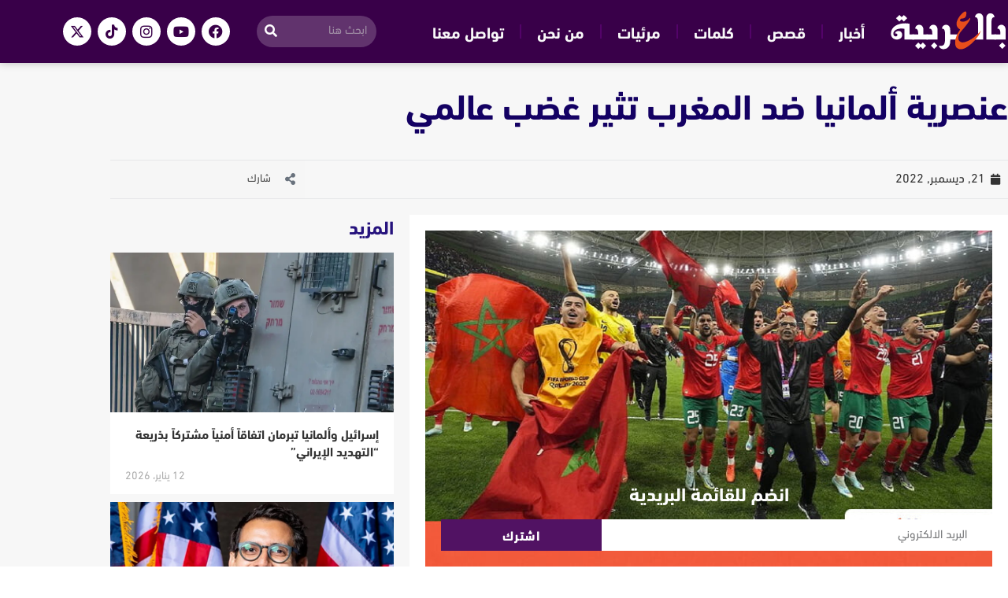

--- FILE ---
content_type: text/html; charset=UTF-8
request_url: https://belarabiyah.com/%D8%AA%D8%BA%D8%B7%D9%8A%D8%A9-%D9%88%D8%B5%D9%81%D8%AA-%D8%A8%D8%A7%D9%84%D8%B9%D9%86%D8%B5%D8%B1%D9%8A%D8%A9-%D9%84%D9%88%D9%83%D8%A7%D9%84%D8%A9-%D8%A3%D9%86%D8%A8%D8%A7%D8%A1-%D8%A3%D9%84%D9%85/
body_size: 24995
content:
<!DOCTYPE html><html class="html" dir="rtl" lang="ar" prefix="og: https://ogp.me/ns#"><head><meta charset="UTF-8"><link rel="profile" href="https://gmpg.org/xfn/11"><meta name="viewport" content="width=device-width, initial-scale=1"><!-- <link media="all" href="https://belarabiyah.com/wp-content/cache/autoptimize/css/autoptimize_7560d5312aaa01759102aa449eb06ad8.css" rel="stylesheet"> -->
<link rel="stylesheet" type="text/css" href="//belarabiyah.com/wp-content/cache/wpfc-minified/e3new4gb/f931e.css" media="all"/><!-- <link media="screen" href="https://belarabiyah.com/wp-content/cache/autoptimize/css/autoptimize_792f94e5fa1b3fff4355db31a75eeb42.css" rel="stylesheet"> -->
<link rel="stylesheet" type="text/css" href="//belarabiyah.com/wp-content/cache/wpfc-minified/22a2kryz/f931e.css" media="screen"/><title>تغطية وصفت بالعنصرية لوكالة أنباء ألمانية ضد المغرب</title><meta name="description" content="تغطية وصفت بالعنصرية لوكالة أنباء ألمانية ضد المغرب تثير غضب وسخط صحفيين ونشطاء حول العالم"/><meta name="robots" content="follow, index, max-snippet:-1, max-video-preview:-1, max-image-preview:large"/><link rel="canonical" href="https://belarabiyah.com/%d8%aa%d8%ba%d8%b7%d9%8a%d8%a9-%d9%88%d8%b5%d9%81%d8%aa-%d8%a8%d8%a7%d9%84%d8%b9%d9%86%d8%b5%d8%b1%d9%8a%d8%a9-%d9%84%d9%88%d9%83%d8%a7%d9%84%d8%a9-%d8%a3%d9%86%d8%a8%d8%a7%d8%a1-%d8%a3%d9%84%d9%85/" /><meta property="og:locale" content="ar_AR" /><meta property="og:type" content="article" /><meta property="og:title" content="تغطية وصفت بالعنصرية لوكالة أنباء ألمانية ضد المغرب" /><meta property="og:description" content="تغطية وصفت بالعنصرية لوكالة أنباء ألمانية ضد المغرب تثير غضب وسخط صحفيين ونشطاء حول العالم" /><meta property="og:url" content="https://belarabiyah.com/%d8%aa%d8%ba%d8%b7%d9%8a%d8%a9-%d9%88%d8%b5%d9%81%d8%aa-%d8%a8%d8%a7%d9%84%d8%b9%d9%86%d8%b5%d8%b1%d9%8a%d8%a9-%d9%84%d9%88%d9%83%d8%a7%d9%84%d8%a9-%d8%a3%d9%86%d8%a8%d8%a7%d8%a1-%d8%a3%d9%84%d9%85/" /><meta property="og:site_name" content="بالعربية" /><meta property="article:publisher" content="https://www.facebook.com/bill.arabiyah" /><meta property="article:tag" content="آي إليس جيفوري" /><meta property="article:tag" content="المغرب" /><meta property="article:tag" content="رياضة" /><meta property="article:tag" content="فلسطين" /><meta property="article:tag" content="قصص" /><meta property="article:tag" content="قطر" /><meta property="article:tag" content="كأس العالم" /><meta property="article:section" content="قصص" /><meta property="og:updated_time" content="2023-02-21T14:17:06+03:00" /><meta property="og:image" content="https://belarabiyah.com/wp-content/uploads/2022/12/عنصرية-ألمانيا-ضد-المغرب-تثير-غضب-عالمي-.jpg" /><meta property="og:image:secure_url" content="https://belarabiyah.com/wp-content/uploads/2022/12/عنصرية-ألمانيا-ضد-المغرب-تثير-غضب-عالمي-.jpg" /><meta property="og:image:width" content="750" /><meta property="og:image:height" content="445" /><meta property="og:image:alt" content="عنصرية ألمانيا ضد المغرب تثير غضب عالمي" /><meta property="og:image:type" content="image/jpeg" /><meta property="article:published_time" content="2022-12-21T21:40:15+03:00" /><meta property="article:modified_time" content="2023-02-21T14:17:06+03:00" /><meta name="twitter:card" content="summary_large_image" /><meta name="twitter:title" content="تغطية وصفت بالعنصرية لوكالة أنباء ألمانية ضد المغرب" /><meta name="twitter:description" content="تغطية وصفت بالعنصرية لوكالة أنباء ألمانية ضد المغرب تثير غضب وسخط صحفيين ونشطاء حول العالم" /><meta name="twitter:image" content="https://belarabiyah.com/wp-content/uploads/2022/12/عنصرية-ألمانيا-ضد-المغرب-تثير-غضب-عالمي-.jpg" /><meta name="twitter:label1" content="كُتب بواسطة" /><meta name="twitter:data1" content="هيئة التحرير" /><meta name="twitter:label2" content="مدة القراءة" /><meta name="twitter:data2" content="3 دقائق" /> <script type="application/ld+json" class="rank-math-schema">{"@context":"https://schema.org","@graph":[{"@type":"Organization","@id":"https://belarabiyah.com/#organization","name":"\u0628\u0627\u0644\u0639\u0631\u0628\u064a\u0629","url":"https://belarabiyah.com","sameAs":["https://www.facebook.com/bill.arabiyah"]},{"@type":"WebSite","@id":"https://belarabiyah.com/#website","url":"https://belarabiyah.com","name":"\u0628\u0627\u0644\u0639\u0631\u0628\u064a\u0629","publisher":{"@id":"https://belarabiyah.com/#organization"},"inLanguage":"ar"},{"@type":"ImageObject","@id":"https://belarabiyah.com/wp-content/uploads/2022/12/\u0639\u0646\u0635\u0631\u064a\u0629-\u0623\u0644\u0645\u0627\u0646\u064a\u0627-\u0636\u062f-\u0627\u0644\u0645\u063a\u0631\u0628-\u062a\u062b\u064a\u0631-\u063a\u0636\u0628-\u0639\u0627\u0644\u0645\u064a-.jpg","url":"https://belarabiyah.com/wp-content/uploads/2022/12/\u0639\u0646\u0635\u0631\u064a\u0629-\u0623\u0644\u0645\u0627\u0646\u064a\u0627-\u0636\u062f-\u0627\u0644\u0645\u063a\u0631\u0628-\u062a\u062b\u064a\u0631-\u063a\u0636\u0628-\u0639\u0627\u0644\u0645\u064a-.jpg","width":"750","height":"445","caption":"\u0639\u0646\u0635\u0631\u064a\u0629 \u0623\u0644\u0645\u0627\u0646\u064a\u0627 \u0636\u062f \u0627\u0644\u0645\u063a\u0631\u0628 \u062a\u062b\u064a\u0631 \u063a\u0636\u0628 \u0639\u0627\u0644\u0645\u064a","inLanguage":"ar"},{"@type":"BreadcrumbList","@id":"https://belarabiyah.com/%d8%aa%d8%ba%d8%b7%d9%8a%d8%a9-%d9%88%d8%b5%d9%81%d8%aa-%d8%a8%d8%a7%d9%84%d8%b9%d9%86%d8%b5%d8%b1%d9%8a%d8%a9-%d9%84%d9%88%d9%83%d8%a7%d9%84%d8%a9-%d8%a3%d9%86%d8%a8%d8%a7%d8%a1-%d8%a3%d9%84%d9%85/#breadcrumb","itemListElement":[{"@type":"ListItem","position":"1","item":{"@id":"https://belarabiyah.com","name":"\u0628\u0627\u0644\u0639\u0631\u0628\u064a\u0629"}},{"@type":"ListItem","position":"2","item":{"@id":"https://belarabiyah.com/%d9%82%d8%b5%d8%b5/","name":"\u0642\u0635\u0635"}},{"@type":"ListItem","position":"3","item":{"@id":"https://belarabiyah.com/%d8%aa%d8%ba%d8%b7%d9%8a%d8%a9-%d9%88%d8%b5%d9%81%d8%aa-%d8%a8%d8%a7%d9%84%d8%b9%d9%86%d8%b5%d8%b1%d9%8a%d8%a9-%d9%84%d9%88%d9%83%d8%a7%d9%84%d8%a9-%d8%a3%d9%86%d8%a8%d8%a7%d8%a1-%d8%a3%d9%84%d9%85/","name":"\u0639\u0646\u0635\u0631\u064a\u0629 \u0623\u0644\u0645\u0627\u0646\u064a\u0627 \u0636\u062f \u0627\u0644\u0645\u063a\u0631\u0628 \u062a\u062b\u064a\u0631 \u063a\u0636\u0628 \u0639\u0627\u0644\u0645\u064a"}}]},{"@type":"WebPage","@id":"https://belarabiyah.com/%d8%aa%d8%ba%d8%b7%d9%8a%d8%a9-%d9%88%d8%b5%d9%81%d8%aa-%d8%a8%d8%a7%d9%84%d8%b9%d9%86%d8%b5%d8%b1%d9%8a%d8%a9-%d9%84%d9%88%d9%83%d8%a7%d9%84%d8%a9-%d8%a3%d9%86%d8%a8%d8%a7%d8%a1-%d8%a3%d9%84%d9%85/#webpage","url":"https://belarabiyah.com/%d8%aa%d8%ba%d8%b7%d9%8a%d8%a9-%d9%88%d8%b5%d9%81%d8%aa-%d8%a8%d8%a7%d9%84%d8%b9%d9%86%d8%b5%d8%b1%d9%8a%d8%a9-%d9%84%d9%88%d9%83%d8%a7%d9%84%d8%a9-%d8%a3%d9%86%d8%a8%d8%a7%d8%a1-%d8%a3%d9%84%d9%85/","name":"\u062a\u063a\u0637\u064a\u0629 \u0648\u0635\u0641\u062a \u0628\u0627\u0644\u0639\u0646\u0635\u0631\u064a\u0629 \u0644\u0648\u0643\u0627\u0644\u0629 \u0623\u0646\u0628\u0627\u0621 \u0623\u0644\u0645\u0627\u0646\u064a\u0629 \u0636\u062f \u0627\u0644\u0645\u063a\u0631\u0628","datePublished":"2022-12-21T21:40:15+03:00","dateModified":"2023-02-21T14:17:06+03:00","isPartOf":{"@id":"https://belarabiyah.com/#website"},"primaryImageOfPage":{"@id":"https://belarabiyah.com/wp-content/uploads/2022/12/\u0639\u0646\u0635\u0631\u064a\u0629-\u0623\u0644\u0645\u0627\u0646\u064a\u0627-\u0636\u062f-\u0627\u0644\u0645\u063a\u0631\u0628-\u062a\u062b\u064a\u0631-\u063a\u0636\u0628-\u0639\u0627\u0644\u0645\u064a-.jpg"},"inLanguage":"ar","breadcrumb":{"@id":"https://belarabiyah.com/%d8%aa%d8%ba%d8%b7%d9%8a%d8%a9-%d9%88%d8%b5%d9%81%d8%aa-%d8%a8%d8%a7%d9%84%d8%b9%d9%86%d8%b5%d8%b1%d9%8a%d8%a9-%d9%84%d9%88%d9%83%d8%a7%d9%84%d8%a9-%d8%a3%d9%86%d8%a8%d8%a7%d8%a1-%d8%a3%d9%84%d9%85/#breadcrumb"}},{"@type":"Person","@id":"https://belarabiyah.com/author/bilarabiyah/","name":"\u0647\u064a\u0626\u0629 \u0627\u0644\u062a\u062d\u0631\u064a\u0631","url":"https://belarabiyah.com/author/bilarabiyah/","image":{"@type":"ImageObject","@id":"https://secure.gravatar.com/avatar/0d9abf82d02d4f74402de6100afdd8eb465ec8d204258e122f85638932eae246?s=96&amp;d=mm&amp;r=g","url":"https://secure.gravatar.com/avatar/0d9abf82d02d4f74402de6100afdd8eb465ec8d204258e122f85638932eae246?s=96&amp;d=mm&amp;r=g","caption":"\u0647\u064a\u0626\u0629 \u0627\u0644\u062a\u062d\u0631\u064a\u0631","inLanguage":"ar"},"sameAs":["https://belarabiyah.com"],"worksFor":{"@id":"https://belarabiyah.com/#organization"}},{"@type":"NewsArticle","headline":"\u062a\u063a\u0637\u064a\u0629 \u0648\u0635\u0641\u062a \u0628\u0627\u0644\u0639\u0646\u0635\u0631\u064a\u0629 \u0644\u0648\u0643\u0627\u0644\u0629 \u0623\u0646\u0628\u0627\u0621 \u0623\u0644\u0645\u0627\u0646\u064a\u0629 \u0636\u062f \u0627\u0644\u0645\u063a\u0631\u0628","keywords":"\u062a\u063a\u0637\u064a\u0629 \u0648\u0635\u0641\u062a \u0628\u0627\u0644\u0639\u0646\u0635\u0631\u064a\u0629 \u0644\u0648\u0643\u0627\u0644\u0629 \u0623\u0646\u0628\u0627\u0621 \u0623\u0644\u0645\u0627\u0646\u064a\u0629 \u0636\u062f \u0627\u0644\u0645\u063a\u0631\u0628 \u062a\u062b\u064a\u0631 \u063a\u0636\u0628 \u0648\u0633\u062e\u0637 \u0635\u062d\u0641\u064a\u064a\u0646 \u0648\u0646\u0634\u0637\u0627\u0621 \u062d\u0648\u0644 \u0627\u0644\u0639\u0627\u0644\u0645","datePublished":"2022-12-21T21:40:15+03:00","dateModified":"2023-02-21T14:17:06+03:00","articleSection":"\u0642\u0635\u0635","author":{"@id":"https://belarabiyah.com/author/bilarabiyah/","name":"\u0647\u064a\u0626\u0629 \u0627\u0644\u062a\u062d\u0631\u064a\u0631"},"publisher":{"@id":"https://belarabiyah.com/#organization"},"description":"\u062a\u063a\u0637\u064a\u0629 \u0648\u0635\u0641\u062a \u0628\u0627\u0644\u0639\u0646\u0635\u0631\u064a\u0629 \u0644\u0648\u0643\u0627\u0644\u0629 \u0623\u0646\u0628\u0627\u0621 \u0623\u0644\u0645\u0627\u0646\u064a\u0629 \u0636\u062f \u0627\u0644\u0645\u063a\u0631\u0628 \u062a\u062b\u064a\u0631 \u063a\u0636\u0628 \u0648\u0633\u062e\u0637 \u0635\u062d\u0641\u064a\u064a\u0646 \u0648\u0646\u0634\u0637\u0627\u0621 \u062d\u0648\u0644 \u0627\u0644\u0639\u0627\u0644\u0645","name":"\u062a\u063a\u0637\u064a\u0629 \u0648\u0635\u0641\u062a \u0628\u0627\u0644\u0639\u0646\u0635\u0631\u064a\u0629 \u0644\u0648\u0643\u0627\u0644\u0629 \u0623\u0646\u0628\u0627\u0621 \u0623\u0644\u0645\u0627\u0646\u064a\u0629 \u0636\u062f \u0627\u0644\u0645\u063a\u0631\u0628","@id":"https://belarabiyah.com/%d8%aa%d8%ba%d8%b7%d9%8a%d8%a9-%d9%88%d8%b5%d9%81%d8%aa-%d8%a8%d8%a7%d9%84%d8%b9%d9%86%d8%b5%d8%b1%d9%8a%d8%a9-%d9%84%d9%88%d9%83%d8%a7%d9%84%d8%a9-%d8%a3%d9%86%d8%a8%d8%a7%d8%a1-%d8%a3%d9%84%d9%85/#richSnippet","isPartOf":{"@id":"https://belarabiyah.com/%d8%aa%d8%ba%d8%b7%d9%8a%d8%a9-%d9%88%d8%b5%d9%81%d8%aa-%d8%a8%d8%a7%d9%84%d8%b9%d9%86%d8%b5%d8%b1%d9%8a%d8%a9-%d9%84%d9%88%d9%83%d8%a7%d9%84%d8%a9-%d8%a3%d9%86%d8%a8%d8%a7%d8%a1-%d8%a3%d9%84%d9%85/#webpage"},"image":{"@id":"https://belarabiyah.com/wp-content/uploads/2022/12/\u0639\u0646\u0635\u0631\u064a\u0629-\u0623\u0644\u0645\u0627\u0646\u064a\u0627-\u0636\u062f-\u0627\u0644\u0645\u063a\u0631\u0628-\u062a\u062b\u064a\u0631-\u063a\u0636\u0628-\u0639\u0627\u0644\u0645\u064a-.jpg"},"inLanguage":"ar","mainEntityOfPage":{"@id":"https://belarabiyah.com/%d8%aa%d8%ba%d8%b7%d9%8a%d8%a9-%d9%88%d8%b5%d9%81%d8%aa-%d8%a8%d8%a7%d9%84%d8%b9%d9%86%d8%b5%d8%b1%d9%8a%d8%a9-%d9%84%d9%88%d9%83%d8%a7%d9%84%d8%a9-%d8%a3%d9%86%d8%a8%d8%a7%d8%a1-%d8%a3%d9%84%d9%85/#webpage"}}]}</script> <link rel='dns-prefetch' href='//cdnjs.cloudflare.com' /><link rel="alternate" type="application/rss+xml" title="بالعربية &laquo; الخلاصة" href="https://belarabiyah.com/feed/" /><link rel="alternate" type="application/rss+xml" title="بالعربية &laquo; خلاصة التعليقات" href="https://belarabiyah.com/comments/feed/" /><link rel="alternate" title="oEmbed (JSON)" type="application/json+oembed" href="https://belarabiyah.com/wp-json/oembed/1.0/embed?url=https%3A%2F%2Fbelarabiyah.com%2F%25d8%25aa%25d8%25ba%25d8%25b7%25d9%258a%25d8%25a9-%25d9%2588%25d8%25b5%25d9%2581%25d8%25aa-%25d8%25a8%25d8%25a7%25d9%2584%25d8%25b9%25d9%2586%25d8%25b5%25d8%25b1%25d9%258a%25d8%25a9-%25d9%2584%25d9%2588%25d9%2583%25d8%25a7%25d9%2584%25d8%25a9-%25d8%25a3%25d9%2586%25d8%25a8%25d8%25a7%25d8%25a1-%25d8%25a3%25d9%2584%25d9%2585%2F" /><link rel="alternate" title="oEmbed (XML)" type="text/xml+oembed" href="https://belarabiyah.com/wp-json/oembed/1.0/embed?url=https%3A%2F%2Fbelarabiyah.com%2F%25d8%25aa%25d8%25ba%25d8%25b7%25d9%258a%25d8%25a9-%25d9%2588%25d8%25b5%25d9%2581%25d8%25aa-%25d8%25a8%25d8%25a7%25d9%2584%25d8%25b9%25d9%2586%25d8%25b5%25d8%25b1%25d9%258a%25d8%25a9-%25d9%2584%25d9%2588%25d9%2583%25d8%25a7%25d9%2584%25d8%25a9-%25d8%25a3%25d9%2586%25d8%25a8%25d8%25a7%25d8%25a1-%25d8%25a3%25d9%2584%25d9%2585%2F&#038;format=xml" /><!-- <link rel='stylesheet' id='elementor-post-4-css' href='https://belarabiyah.com/wp-content/cache/autoptimize/css/autoptimize_single_13d90136592a1257fb4f93b2b87955b4.css?ver=1768726728' media='all' /> --><!-- <link rel='stylesheet' id='elementor-post-29-css' href='https://belarabiyah.com/wp-content/cache/autoptimize/css/autoptimize_single_b147013425890cb93369f727d4ffd096.css?ver=1768726728' media='all' /> --><!-- <link rel='stylesheet' id='elementor-post-189-css' href='https://belarabiyah.com/wp-content/cache/autoptimize/css/autoptimize_single_5f9b2b2ecb9f81e063151cd2da45e7c3.css?ver=1768726729' media='all' /> --><!-- <link rel='stylesheet' id='elementor-post-314-css' href='https://belarabiyah.com/wp-content/cache/autoptimize/css/autoptimize_single_5203af0f86f8f43b1c435182eab7adae.css?ver=1768726731' media='all' /> -->
<link rel="stylesheet" type="text/css" href="//belarabiyah.com/wp-content/cache/wpfc-minified/lzlxyfis/dk23x.css" media="all"/> <script src='//belarabiyah.com/wp-content/cache/wpfc-minified/lnu54oo4/f931e.js' type="text/javascript"></script>
<!-- <script defer src="https://belarabiyah.com/wp-content/cache/autoptimize/js/autoptimize_single_6c2415bb2ca735ddb81a8716b63dd882.js?ver=1.2.11" id="widget-js-js"></script> --> <!-- <script src="https://belarabiyah.com/wp-includes/js/jquery/jquery.min.js?ver=3.7.1" id="jquery-core-js"></script> --> <!-- <script defer src="https://belarabiyah.com/wp-includes/js/jquery/jquery-migrate.min.js?ver=3.4.1" id="jquery-migrate-js"></script> --> <link rel="https://api.w.org/" href="https://belarabiyah.com/wp-json/" /><link rel="alternate" title="JSON" type="application/json" href="https://belarabiyah.com/wp-json/wp/v2/posts/1637" /><link rel="EditURI" type="application/rsd+xml" title="RSD" href="https://belarabiyah.com/xmlrpc.php?rsd" /><meta name="generator" content="WordPress 6.9" /><link rel='shortlink' href='https://belarabiyah.com/?p=1637' /><meta name="generator" content="Elementor 3.34.1; features: additional_custom_breakpoints; settings: css_print_method-external, google_font-enabled, font_display-swap"><link rel="icon" href="https://belarabiyah.com/wp-content/uploads/2023/01/cropped-بالعربية-ايقون-32x32.png" sizes="32x32" /><link rel="icon" href="https://belarabiyah.com/wp-content/uploads/2023/01/cropped-بالعربية-ايقون-192x192.png" sizes="192x192" /><link rel="apple-touch-icon" href="https://belarabiyah.com/wp-content/uploads/2023/01/cropped-بالعربية-ايقون-180x180.png" /><meta name="msapplication-TileImage" content="https://belarabiyah.com/wp-content/uploads/2023/01/cropped-بالعربية-ايقون-270x270.png" /> <noscript><style id="rocket-lazyload-nojs-css">.rll-youtube-player,[data-lazy-src]{display:none !important}</style></noscript>  <script defer src="[data-uri]"></script>    <script defer src="https://www.googletagmanager.com/gtag/js?id=G-4YE2VZ12TM"></script> <script defer src="[data-uri]"></script> </head><body class="rtl wp-singular post-template-default single single-post postid-1637 single-format-standard wp-embed-responsive wp-theme-oceanwp oceanwp-theme dropdown-mobile no-header-border default-breakpoint has-sidebar content-right-sidebar post-in-category-%d9%82%d8%b5%d8%b5 page-header-disabled elementor-default elementor-template-full-width elementor-kit-4 elementor-page-314" itemscope="itemscope" itemtype="https://schema.org/Article"><div id="outer-wrap" class="site clr"> <a class="skip-link screen-reader-text" href="#main">Skip to content</a><div id="wrap" class="clr"><header id="site-header" class="clr" data-height="74" itemscope="itemscope" itemtype="https://schema.org/WPHeader" role="banner"><header data-elementor-type="header" data-elementor-id="29" class="elementor elementor-29 elementor-location-header" data-elementor-post-type="elementor_library"><section class="elementor-section elementor-top-section elementor-element elementor-element-51a5f367 elementor-section-height-min-height elementor-section-content-middle elementor-hidden-tablet elementor-hidden-mobile elementor-section-boxed elementor-section-height-default elementor-section-items-middle" data-id="51a5f367" data-element_type="section" data-settings="{&quot;background_background&quot;:&quot;classic&quot;,&quot;sticky&quot;:&quot;top&quot;,&quot;sticky_on&quot;:[&quot;desktop&quot;,&quot;tablet&quot;,&quot;mobile&quot;],&quot;sticky_offset&quot;:0,&quot;sticky_effects_offset&quot;:0,&quot;sticky_anchor_link_offset&quot;:0}"><div class="elementor-container elementor-column-gap-default"><div class="elementor-column elementor-col-25 elementor-top-column elementor-element elementor-element-19f8eb6f" data-id="19f8eb6f" data-element_type="column"><div class="elementor-widget-wrap elementor-element-populated"><div class="elementor-element elementor-element-6c979845 elementor-widget elementor-widget-image" data-id="6c979845" data-element_type="widget" data-widget_type="image.default"><div class="elementor-widget-container"> <a href="https://belarabiyah.com"> <img fetchpriority="high" width="1182" height="421" src="data:image/svg+xml,%3Csvg%20xmlns='http://www.w3.org/2000/svg'%20viewBox='0%200%201182%20421'%3E%3C/svg%3E" class="attachment-full size-full wp-image-2586" alt="wp-admin/post.php?post=2078&amp;action=elementor#" data-lazy-src="https://belarabiyah.com/wp-content/uploads/2022/12/بالعربية-2.svg" /><noscript><img fetchpriority="high" width="1182" height="421" src="https://belarabiyah.com/wp-content/uploads/2022/12/بالعربية-2.svg" class="attachment-full size-full wp-image-2586" alt="wp-admin/post.php?post=2078&amp;action=elementor#" /></noscript> </a></div></div></div></div><div class="elementor-column elementor-col-25 elementor-top-column elementor-element elementor-element-6782b87d elementor-hidden-mobile" data-id="6782b87d" data-element_type="column"><div class="elementor-widget-wrap elementor-element-populated"><div class="elementor-element elementor-element-a247d01 elementor-nav-menu--dropdown-tablet elementor-nav-menu__text-align-aside elementor-nav-menu--toggle elementor-nav-menu--burger elementor-widget elementor-widget-nav-menu" data-id="a247d01" data-element_type="widget" data-settings="{&quot;layout&quot;:&quot;horizontal&quot;,&quot;submenu_icon&quot;:{&quot;value&quot;:&quot;&lt;i class=\&quot;fas fa-caret-down\&quot; aria-hidden=\&quot;true\&quot;&gt;&lt;\/i&gt;&quot;,&quot;library&quot;:&quot;fa-solid&quot;},&quot;toggle&quot;:&quot;burger&quot;}" data-widget_type="nav-menu.default"><div class="elementor-widget-container"><nav aria-label="Menu" class="elementor-nav-menu--main elementor-nav-menu__container elementor-nav-menu--layout-horizontal e--pointer-background e--animation-fade"><ul id="menu-1-a247d01" class="elementor-nav-menu"><li class="menu-item menu-item-type-post_type menu-item-object-page menu-item-2809"><a href="https://belarabiyah.com/allnews/" class="elementor-item">أخبار</a></li><li class="menu-item menu-item-type-post_type menu-item-object-page menu-item-2790"><a href="https://belarabiyah.com/allstory/" class="elementor-item">قصص</a></li><li class="menu-item menu-item-type-post_type menu-item-object-page menu-item-2791"><a href="https://belarabiyah.com/words/" class="elementor-item">كلمات</a></li><li class="menu-item menu-item-type-post_type menu-item-object-page menu-item-2808"><a href="https://belarabiyah.com/video/" class="elementor-item">مرئيات</a></li><li class="menu-item menu-item-type-post_type menu-item-object-page menu-item-49"><a href="https://belarabiyah.com/about/" class="elementor-item">من نحن</a></li><li class="menu-item menu-item-type-post_type menu-item-object-page menu-item-66"><a href="https://belarabiyah.com/contact/" class="elementor-item">تواصل معنا</a></li></ul></nav><div class="elementor-menu-toggle" role="button" tabindex="0" aria-label="Menu Toggle" aria-expanded="false"> <i aria-hidden="true" role="presentation" class="elementor-menu-toggle__icon--open eicon-menu-bar"></i><i aria-hidden="true" role="presentation" class="elementor-menu-toggle__icon--close eicon-close"></i></div><nav class="elementor-nav-menu--dropdown elementor-nav-menu__container" aria-hidden="true"><ul id="menu-2-a247d01" class="elementor-nav-menu"><li class="menu-item menu-item-type-post_type menu-item-object-page menu-item-2809"><a href="https://belarabiyah.com/allnews/" class="elementor-item" tabindex="-1">أخبار</a></li><li class="menu-item menu-item-type-post_type menu-item-object-page menu-item-2790"><a href="https://belarabiyah.com/allstory/" class="elementor-item" tabindex="-1">قصص</a></li><li class="menu-item menu-item-type-post_type menu-item-object-page menu-item-2791"><a href="https://belarabiyah.com/words/" class="elementor-item" tabindex="-1">كلمات</a></li><li class="menu-item menu-item-type-post_type menu-item-object-page menu-item-2808"><a href="https://belarabiyah.com/video/" class="elementor-item" tabindex="-1">مرئيات</a></li><li class="menu-item menu-item-type-post_type menu-item-object-page menu-item-49"><a href="https://belarabiyah.com/about/" class="elementor-item" tabindex="-1">من نحن</a></li><li class="menu-item menu-item-type-post_type menu-item-object-page menu-item-66"><a href="https://belarabiyah.com/contact/" class="elementor-item" tabindex="-1">تواصل معنا</a></li></ul></nav></div></div></div></div><div class="elementor-column elementor-col-25 elementor-top-column elementor-element elementor-element-ed751f1 elementor-hidden-mobile" data-id="ed751f1" data-element_type="column"><div class="elementor-widget-wrap elementor-element-populated"><div class="elementor-element elementor-element-c3a87cf elementor-search-form--skin-classic elementor-search-form--button-type-icon elementor-search-form--icon-search elementor-widget elementor-widget-search-form" data-id="c3a87cf" data-element_type="widget" data-settings="{&quot;skin&quot;:&quot;classic&quot;}" data-widget_type="search-form.default"><div class="elementor-widget-container"> <search role="search"><form class="elementor-search-form" action="https://belarabiyah.com" method="get"><div class="elementor-search-form__container"> <label class="elementor-screen-only" for="elementor-search-form-c3a87cf">Search</label> <input id="elementor-search-form-c3a87cf" placeholder="ابحث هنا" class="elementor-search-form__input" type="search" name="s" value=""> <button class="elementor-search-form__submit" type="submit" aria-label="Search"> <i aria-hidden="true" class="fas fa-search"></i> </button></div></form> </search></div></div></div></div><div class="elementor-column elementor-col-25 elementor-top-column elementor-element elementor-element-2ff00cd elementor-hidden-mobile" data-id="2ff00cd" data-element_type="column"><div class="elementor-widget-wrap elementor-element-populated"><div class="elementor-element elementor-element-9ebbd19 elementor-shape-circle e-grid-align-left elementor-grid-0 elementor-widget elementor-widget-social-icons" data-id="9ebbd19" data-element_type="widget" data-widget_type="social-icons.default"><div class="elementor-widget-container"><div class="elementor-social-icons-wrapper elementor-grid" role="list"> <span class="elementor-grid-item" role="listitem"> <a class="elementor-icon elementor-social-icon elementor-social-icon-facebook elementor-repeater-item-069a3fe" href="https://www.facebook.com/bel.arabiyah/" target="_blank"> <span class="elementor-screen-only">Facebook</span> <i aria-hidden="true" class="fab fa-facebook"></i> </a> </span> <span class="elementor-grid-item" role="listitem"> <a class="elementor-icon elementor-social-icon elementor-social-icon-youtube elementor-repeater-item-9bd207f" href="https://www.youtube.com/@bel.arabiyah" target="_blank"> <span class="elementor-screen-only">Youtube</span> <i aria-hidden="true" class="fab fa-youtube"></i> </a> </span> <span class="elementor-grid-item" role="listitem"> <a class="elementor-icon elementor-social-icon elementor-social-icon-instagram elementor-repeater-item-00ea869" href="https://www.instagram.com/bel.arabiyah/" target="_blank"> <span class="elementor-screen-only">Instagram</span> <i aria-hidden="true" class="fab fa-instagram"></i> </a> </span> <span class="elementor-grid-item" role="listitem"> <a class="elementor-icon elementor-social-icon elementor-social-icon-tiktok elementor-repeater-item-a866e50" href="https://www.tiktok.com/@bel.arabiyah" target="_blank"> <span class="elementor-screen-only">Tiktok</span> <i aria-hidden="true" class="fab fa-tiktok"></i> </a> </span> <span class="elementor-grid-item" role="listitem"> <a class="elementor-icon elementor-social-icon elementor-social-icon-x-twitter elementor-repeater-item-d05f481" href="https://twitter.com/belarabiyah" target="_blank"> <span class="elementor-screen-only">X-twitter</span> <i aria-hidden="true" class="fab fa-x-twitter"></i> </a> </span></div></div></div></div></div></div></section><section class="elementor-section elementor-top-section elementor-element elementor-element-0668c92 elementor-hidden-desktop elementor-section-boxed elementor-section-height-default elementor-section-height-default" data-id="0668c92" data-element_type="section" data-settings="{&quot;background_background&quot;:&quot;classic&quot;}"><div class="elementor-background-overlay"></div><div class="elementor-container elementor-column-gap-default"><div class="elementor-column elementor-col-100 elementor-top-column elementor-element elementor-element-b04934c" data-id="b04934c" data-element_type="column" data-settings="{&quot;background_background&quot;:&quot;classic&quot;}"><div class="elementor-widget-wrap elementor-element-populated"><section class="elementor-section elementor-inner-section elementor-element elementor-element-950f036 elementor-section-height-min-height elementor-section-boxed elementor-section-height-default" data-id="950f036" data-element_type="section" data-settings="{&quot;background_background&quot;:&quot;classic&quot;,&quot;sticky&quot;:&quot;top&quot;,&quot;sticky_on&quot;:[&quot;desktop&quot;,&quot;tablet&quot;,&quot;mobile&quot;],&quot;sticky_offset&quot;:0,&quot;sticky_effects_offset&quot;:0,&quot;sticky_anchor_link_offset&quot;:0}"><div class="elementor-background-overlay"></div><div class="elementor-container elementor-column-gap-default"><div class="elementor-column elementor-col-33 elementor-inner-column elementor-element elementor-element-5a4f75b" data-id="5a4f75b" data-element_type="column"><div class="elementor-widget-wrap elementor-element-populated"><div class="elementor-element elementor-element-7a4b661 elementor-widget elementor-widget-image" data-id="7a4b661" data-element_type="widget" data-widget_type="image.default"><div class="elementor-widget-container"> <a href="https://belarabiyah.com"> <img width="1024" height="365" src="data:image/svg+xml,%3Csvg%20xmlns='http://www.w3.org/2000/svg'%20viewBox='0%200%201024%20365'%3E%3C/svg%3E" class="attachment-large size-large wp-image-2589" alt="بالعربية bilarabiyah" data-lazy-src="https://belarabiyah.com/wp-content/uploads/2022/12/بالعربية-bilarabiyah-1.svg" /><noscript><img width="1024" height="365" src="https://belarabiyah.com/wp-content/uploads/2022/12/بالعربية-bilarabiyah-1.svg" class="attachment-large size-large wp-image-2589" alt="بالعربية bilarabiyah" /></noscript> </a></div></div></div></div><div class="elementor-column elementor-col-33 elementor-inner-column elementor-element elementor-element-592bee2" data-id="592bee2" data-element_type="column" data-settings="{&quot;background_background&quot;:&quot;classic&quot;}"><div class="elementor-widget-wrap elementor-element-populated"><div class="elementor-element elementor-element-c95972f elementor-nav-menu__align-justify elementor-nav-menu--stretch elementor-nav-menu--dropdown-tablet elementor-nav-menu__text-align-aside elementor-nav-menu--toggle elementor-nav-menu--burger elementor-widget elementor-widget-nav-menu" data-id="c95972f" data-element_type="widget" data-settings="{&quot;full_width&quot;:&quot;stretch&quot;,&quot;submenu_icon&quot;:{&quot;value&quot;:&quot;&lt;i class=\&quot;\&quot; aria-hidden=\&quot;true\&quot;&gt;&lt;\/i&gt;&quot;,&quot;library&quot;:&quot;&quot;},&quot;layout&quot;:&quot;horizontal&quot;,&quot;toggle&quot;:&quot;burger&quot;}" data-widget_type="nav-menu.default"><div class="elementor-widget-container"><nav aria-label="Menu" class="elementor-nav-menu--main elementor-nav-menu__container elementor-nav-menu--layout-horizontal e--pointer-underline e--animation-fade"><ul id="menu-1-c95972f" class="elementor-nav-menu"><li class="menu-item menu-item-type-post_type menu-item-object-page menu-item-2809"><a href="https://belarabiyah.com/allnews/" class="elementor-item">أخبار</a></li><li class="menu-item menu-item-type-post_type menu-item-object-page menu-item-2790"><a href="https://belarabiyah.com/allstory/" class="elementor-item">قصص</a></li><li class="menu-item menu-item-type-post_type menu-item-object-page menu-item-2791"><a href="https://belarabiyah.com/words/" class="elementor-item">كلمات</a></li><li class="menu-item menu-item-type-post_type menu-item-object-page menu-item-2808"><a href="https://belarabiyah.com/video/" class="elementor-item">مرئيات</a></li><li class="menu-item menu-item-type-post_type menu-item-object-page menu-item-49"><a href="https://belarabiyah.com/about/" class="elementor-item">من نحن</a></li><li class="menu-item menu-item-type-post_type menu-item-object-page menu-item-66"><a href="https://belarabiyah.com/contact/" class="elementor-item">تواصل معنا</a></li></ul></nav><div class="elementor-menu-toggle" role="button" tabindex="0" aria-label="Menu Toggle" aria-expanded="false"> <i aria-hidden="true" role="presentation" class="elementor-menu-toggle__icon--open eicon-menu-bar"></i><i aria-hidden="true" role="presentation" class="elementor-menu-toggle__icon--close eicon-close"></i></div><nav class="elementor-nav-menu--dropdown elementor-nav-menu__container" aria-hidden="true"><ul id="menu-2-c95972f" class="elementor-nav-menu"><li class="menu-item menu-item-type-post_type menu-item-object-page menu-item-2809"><a href="https://belarabiyah.com/allnews/" class="elementor-item" tabindex="-1">أخبار</a></li><li class="menu-item menu-item-type-post_type menu-item-object-page menu-item-2790"><a href="https://belarabiyah.com/allstory/" class="elementor-item" tabindex="-1">قصص</a></li><li class="menu-item menu-item-type-post_type menu-item-object-page menu-item-2791"><a href="https://belarabiyah.com/words/" class="elementor-item" tabindex="-1">كلمات</a></li><li class="menu-item menu-item-type-post_type menu-item-object-page menu-item-2808"><a href="https://belarabiyah.com/video/" class="elementor-item" tabindex="-1">مرئيات</a></li><li class="menu-item menu-item-type-post_type menu-item-object-page menu-item-49"><a href="https://belarabiyah.com/about/" class="elementor-item" tabindex="-1">من نحن</a></li><li class="menu-item menu-item-type-post_type menu-item-object-page menu-item-66"><a href="https://belarabiyah.com/contact/" class="elementor-item" tabindex="-1">تواصل معنا</a></li></ul></nav></div></div></div></div><div class="elementor-column elementor-col-33 elementor-inner-column elementor-element elementor-element-6e41c5d" data-id="6e41c5d" data-element_type="column" data-settings="{&quot;background_background&quot;:&quot;classic&quot;}"><div class="elementor-widget-wrap elementor-element-populated"><div class="elementor-element elementor-element-624f757 elementor-search-form--skin-full_screen elementor-widget elementor-widget-search-form" data-id="624f757" data-element_type="widget" data-settings="{&quot;skin&quot;:&quot;full_screen&quot;}" data-widget_type="search-form.default"><div class="elementor-widget-container"> <search role="search"><form class="elementor-search-form" action="https://belarabiyah.com" method="get"><div class="elementor-search-form__toggle" role="button" tabindex="0" aria-label="Search"> <i aria-hidden="true" class="fas fa-search"></i></div><div class="elementor-search-form__container"> <label class="elementor-screen-only" for="elementor-search-form-624f757">Search</label> <input id="elementor-search-form-624f757" placeholder="Search..." class="elementor-search-form__input" type="search" name="s" value=""><div class="dialog-lightbox-close-button dialog-close-button" role="button" tabindex="0" aria-label="Close this search box."> <i aria-hidden="true" class="eicon-close"></i></div></div></form> </search></div></div></div></div></div></section><section class="elementor-section elementor-inner-section elementor-element elementor-element-07372b9 elementor-section-full_width elementor-section-height-default elementor-section-height-default" data-id="07372b9" data-element_type="section" data-settings="{&quot;background_background&quot;:&quot;classic&quot;}"><div class="elementor-container elementor-column-gap-default"><div class="elementor-column elementor-col-50 elementor-inner-column elementor-element elementor-element-7f9b516" data-id="7f9b516" data-element_type="column"><div class="elementor-widget-wrap elementor-element-populated"><div class="elementor-element elementor-element-a81c630 elementor-nav-menu__align-justify elementor-nav-menu--dropdown-none elementor-widget elementor-widget-nav-menu" data-id="a81c630" data-element_type="widget" data-settings="{&quot;submenu_icon&quot;:{&quot;value&quot;:&quot;&lt;i class=\&quot;\&quot; aria-hidden=\&quot;true\&quot;&gt;&lt;\/i&gt;&quot;,&quot;library&quot;:&quot;&quot;},&quot;layout&quot;:&quot;horizontal&quot;}" data-widget_type="nav-menu.default"><div class="elementor-widget-container"><nav aria-label="Menu" class="elementor-nav-menu--main elementor-nav-menu__container elementor-nav-menu--layout-horizontal e--pointer-underline e--animation-fade"><ul id="menu-1-a81c630" class="elementor-nav-menu"><li class="menu-item menu-item-type-post_type menu-item-object-page menu-item-3373"><a href="https://belarabiyah.com/allnews/" class="elementor-item">أخبار</a></li><li class="menu-item menu-item-type-post_type menu-item-object-page menu-item-3375"><a href="https://belarabiyah.com/allstory/" class="elementor-item">قصص</a></li><li class="menu-item menu-item-type-post_type menu-item-object-page menu-item-3376"><a href="https://belarabiyah.com/words/" class="elementor-item">كلمات</a></li><li class="menu-item menu-item-type-post_type menu-item-object-page menu-item-3374"><a href="https://belarabiyah.com/video/" class="elementor-item">مرئيات</a></li></ul></nav><nav class="elementor-nav-menu--dropdown elementor-nav-menu__container" aria-hidden="true"><ul id="menu-2-a81c630" class="elementor-nav-menu"><li class="menu-item menu-item-type-post_type menu-item-object-page menu-item-3373"><a href="https://belarabiyah.com/allnews/" class="elementor-item" tabindex="-1">أخبار</a></li><li class="menu-item menu-item-type-post_type menu-item-object-page menu-item-3375"><a href="https://belarabiyah.com/allstory/" class="elementor-item" tabindex="-1">قصص</a></li><li class="menu-item menu-item-type-post_type menu-item-object-page menu-item-3376"><a href="https://belarabiyah.com/words/" class="elementor-item" tabindex="-1">كلمات</a></li><li class="menu-item menu-item-type-post_type menu-item-object-page menu-item-3374"><a href="https://belarabiyah.com/video/" class="elementor-item" tabindex="-1">مرئيات</a></li></ul></nav></div></div></div></div><div class="elementor-column elementor-col-50 elementor-inner-column elementor-element elementor-element-27e5cd4" data-id="27e5cd4" data-element_type="column"><div class="elementor-widget-wrap elementor-element-populated"><div class="elementor-element elementor-element-f311a93 e-grid-align-mobile-left e-grid-align-tablet-left elementor-shape-rounded elementor-grid-0 e-grid-align-center elementor-widget elementor-widget-social-icons" data-id="f311a93" data-element_type="widget" data-widget_type="social-icons.default"><div class="elementor-widget-container"><div class="elementor-social-icons-wrapper elementor-grid" role="list"> <span class="elementor-grid-item" role="listitem"> <a class="elementor-icon elementor-social-icon elementor-social-icon-facebook elementor-repeater-item-f955a3e" href="https://www.facebook.com/bel.arabiyah/" target="_blank"> <span class="elementor-screen-only">Facebook</span> <i aria-hidden="true" class="fab fa-facebook"></i> </a> </span> <span class="elementor-grid-item" role="listitem"> <a class="elementor-icon elementor-social-icon elementor-social-icon-youtube elementor-repeater-item-bdca5f7" href="https://www.youtube.com/@bel.arabiyah" target="_blank"> <span class="elementor-screen-only">Youtube</span> <i aria-hidden="true" class="fab fa-youtube"></i> </a> </span> <span class="elementor-grid-item" role="listitem"> <a class="elementor-icon elementor-social-icon elementor-social-icon-instagram elementor-repeater-item-11c968a" href="https://www.instagram.com/bel.arabiyah/" target="_blank"> <span class="elementor-screen-only">Instagram</span> <i aria-hidden="true" class="fab fa-instagram"></i> </a> </span> <span class="elementor-grid-item" role="listitem"> <a class="elementor-icon elementor-social-icon elementor-social-icon-tiktok elementor-repeater-item-dcef151" href="https://www.tiktok.com/@bel.arabiyah" target="_blank"> <span class="elementor-screen-only">Tiktok</span> <i aria-hidden="true" class="fab fa-tiktok"></i> </a> </span> <span class="elementor-grid-item" role="listitem"> <a class="elementor-icon elementor-social-icon elementor-social-icon-x-twitter elementor-repeater-item-d0aefac" href="https://twitter.com/belarabiyah" target="_blank"> <span class="elementor-screen-only">X-twitter</span> <i aria-hidden="true" class="fab fa-x-twitter"></i> </a> </span> <span class="elementor-grid-item" role="listitem"> <a class="elementor-icon elementor-social-icon elementor-social-icon-rss elementor-repeater-item-52f9178" href="https://belarabiyah.com/feed" target="_blank"> <span class="elementor-screen-only">Rss</span> <i aria-hidden="true" class="fas fa-rss"></i> </a> </span></div></div></div></div></div></div></section></div></div></div></section></header></header><main id="main" class="site-main clr"  role="main"> <noscript><iframe src="https://www.googletagmanager.com/ns.html?id=GTM-KJVPJDG"
height="0" width="0" style="display:none;visibility:hidden"></iframe></noscript><div data-elementor-type="single-post" data-elementor-id="314" class="elementor elementor-314 elementor-location-single post-1637 post type-post status-publish format-standard has-post-thumbnail hentry category-4 tag-44 tag-43 tag-32 tag-42 tag-38 tag-31 tag-30 entry has-media" data-elementor-post-type="elementor_library"><section class="elementor-section elementor-top-section elementor-element elementor-element-3de7ecf elementor-section-boxed elementor-section-height-default elementor-section-height-default" data-id="3de7ecf" data-element_type="section" data-settings="{&quot;background_background&quot;:&quot;classic&quot;}"><div class="elementor-container elementor-column-gap-default"><div class="elementor-column elementor-col-100 elementor-top-column elementor-element elementor-element-f6ab378" data-id="f6ab378" data-element_type="column"><div class="elementor-widget-wrap elementor-element-populated"><div class="elementor-element elementor-element-a136981 elementor-widget elementor-widget-theme-post-title elementor-page-title elementor-widget-heading" data-id="a136981" data-element_type="widget" data-widget_type="theme-post-title.default"><div class="elementor-widget-container"><h1 class="elementor-heading-title elementor-size-default">عنصرية ألمانيا ضد المغرب تثير غضب عالمي</h1></div></div><div class="elementor-element elementor-element-9e77799 elementor-widget elementor-widget-html" data-id="9e77799" data-element_type="widget" data-widget_type="html.default"><div class="elementor-widget-container"> <script defer src="[data-uri]"></script> </div></div><section class="elementor-section elementor-inner-section elementor-element elementor-element-56c50d94 elementor-hidden-tablet elementor-hidden-mobile elementor-section-boxed elementor-section-height-default elementor-section-height-default" data-id="56c50d94" data-element_type="section"><div class="elementor-container elementor-column-gap-default"><div class="elementor-column elementor-col-50 elementor-inner-column elementor-element elementor-element-7a4a87a3" data-id="7a4a87a3" data-element_type="column"><div class="elementor-widget-wrap elementor-element-populated"><div class="elementor-element elementor-element-7b7aa87 elementor-align-right elementor-widget elementor-widget-post-info" data-id="7b7aa87" data-element_type="widget" data-widget_type="post-info.default"><div class="elementor-widget-container"><ul class="elementor-inline-items elementor-icon-list-items elementor-post-info"><li class="elementor-icon-list-item elementor-repeater-item-01de907 elementor-inline-item" itemprop="datePublished"> <a href="https://belarabiyah.com/2022/12/21/"> <span class="elementor-icon-list-icon"> <i aria-hidden="true" class="fas fa-calendar"></i> </span> <span class="elementor-icon-list-text elementor-post-info__item elementor-post-info__item--type-date"> <time>21, ديسمبر, 2022</time> </span> </a></li></ul></div></div></div></div><div class="elementor-column elementor-col-50 elementor-inner-column elementor-element elementor-element-22b0e1c2 elementor-hidden-tablet elementor-hidden-mobile" data-id="22b0e1c2" data-element_type="column" data-settings="{&quot;background_background&quot;:&quot;classic&quot;}"><div class="elementor-widget-wrap elementor-element-populated"><div class="elementor-element elementor-element-47fa96d elementor-widget__width-auto elementor-absolute elementor-hidden-tablet elementor-hidden-mobile elementor-widget elementor-widget-html" data-id="47fa96d" data-element_type="widget" data-settings="{&quot;_position&quot;:&quot;absolute&quot;}" data-widget_type="html.default"><div class="elementor-widget-container"> <button style="border:unset; background:unset;" class="shbt" onclick="myFunction()">شارك </button></div></div><div class="elementor-element elementor-element-5b383f7 elementor-widget__width-auto elementor-absolute elementor-hidden-tablet elementor-hidden-mobile elementor-view-default elementor-widget elementor-widget-icon" data-id="5b383f7" data-element_type="widget" data-settings="{&quot;_position&quot;:&quot;absolute&quot;}" data-widget_type="icon.default"><div class="elementor-widget-container"><div class="elementor-icon-wrapper"><div class="elementor-icon"> <i aria-hidden="true" class="fas fa-share-alt"></i></div></div></div></div><div class="elementor-element elementor-element-290100d elementor-share-buttons--view-icon elementor-share-buttons--skin-flat share elementor-share-buttons--shape-square elementor-grid-0 elementor-share-buttons--color-official elementor-widget elementor-widget-share-buttons" data-id="290100d" data-element_type="widget" id="share" data-widget_type="share-buttons.default"><div class="elementor-widget-container"><div class="elementor-grid" role="list"><div class="elementor-grid-item" role="listitem"><div class="elementor-share-btn elementor-share-btn_facebook" role="button" tabindex="0" aria-label="Share on facebook"> <span class="elementor-share-btn__icon"> <i class="fab fa-facebook" aria-hidden="true"></i> </span></div></div><div class="elementor-grid-item" role="listitem"><div class="elementor-share-btn elementor-share-btn_telegram" role="button" tabindex="0" aria-label="Share on telegram"> <span class="elementor-share-btn__icon"> <i class="fab fa-telegram" aria-hidden="true"></i> </span></div></div><div class="elementor-grid-item" role="listitem"><div class="elementor-share-btn elementor-share-btn_whatsapp" role="button" tabindex="0" aria-label="Share on whatsapp"> <span class="elementor-share-btn__icon"> <i class="fab fa-whatsapp" aria-hidden="true"></i> </span></div></div><div class="elementor-grid-item" role="listitem"><div class="elementor-share-btn elementor-share-btn_twitter" role="button" tabindex="0" aria-label="Share on twitter"> <span class="elementor-share-btn__icon"> <i class="fab fa-twitter" aria-hidden="true"></i> </span></div></div><div class="elementor-grid-item" role="listitem"><div class="elementor-share-btn elementor-share-btn_email" role="button" tabindex="0" aria-label="Share on email"> <span class="elementor-share-btn__icon"> <i class="fas fa-envelope" aria-hidden="true"></i> </span></div></div></div></div></div></div></div></div></section><section class="elementor-section elementor-inner-section elementor-element elementor-element-673cb7b elementor-hidden-desktop elementor-section-full_width elementor-section-height-default elementor-section-height-default" data-id="673cb7b" data-element_type="section"><div class="elementor-container elementor-column-gap-default"><div class="elementor-column elementor-col-50 elementor-inner-column elementor-element elementor-element-8c83f2a" data-id="8c83f2a" data-element_type="column"><div class="elementor-widget-wrap elementor-element-populated"><div class="elementor-element elementor-element-d691ca0 elementor-align-right elementor-widget elementor-widget-post-info" data-id="d691ca0" data-element_type="widget" data-widget_type="post-info.default"><div class="elementor-widget-container"><ul class="elementor-inline-items elementor-icon-list-items elementor-post-info"><li class="elementor-icon-list-item elementor-repeater-item-01de907 elementor-inline-item" itemprop="datePublished"> <a href="https://belarabiyah.com/2022/12/21/"> <span class="elementor-icon-list-icon"> <i aria-hidden="true" class="fas fa-calendar"></i> </span> <span class="elementor-icon-list-text elementor-post-info__item elementor-post-info__item--type-date"> <time>21, ديسمبر, 2022</time> </span> </a></li></ul></div></div></div></div><div class="elementor-column elementor-col-50 elementor-inner-column elementor-element elementor-element-75f5af1" data-id="75f5af1" data-element_type="column"><div class="elementor-widget-wrap elementor-element-populated"><div class="elementor-element elementor-element-952f5bf elementor-share-buttons--view-icon elementor-share-buttons--skin-flat elementor-widget__width-auto share elementor-share-buttons--shape-square elementor-grid-0 elementor-share-buttons--color-official elementor-widget elementor-widget-share-buttons" data-id="952f5bf" data-element_type="widget" data-widget_type="share-buttons.default"><div class="elementor-widget-container"><div class="elementor-grid" role="list"><div class="elementor-grid-item" role="listitem"><div class="elementor-share-btn elementor-share-btn_facebook" role="button" tabindex="0" aria-label="Share on facebook"> <span class="elementor-share-btn__icon"> <i class="fab fa-facebook" aria-hidden="true"></i> </span></div></div><div class="elementor-grid-item" role="listitem"><div class="elementor-share-btn elementor-share-btn_telegram" role="button" tabindex="0" aria-label="Share on telegram"> <span class="elementor-share-btn__icon"> <i class="fab fa-telegram" aria-hidden="true"></i> </span></div></div><div class="elementor-grid-item" role="listitem"><div class="elementor-share-btn elementor-share-btn_whatsapp" role="button" tabindex="0" aria-label="Share on whatsapp"> <span class="elementor-share-btn__icon"> <i class="fab fa-whatsapp" aria-hidden="true"></i> </span></div></div><div class="elementor-grid-item" role="listitem"><div class="elementor-share-btn elementor-share-btn_twitter" role="button" tabindex="0" aria-label="Share on twitter"> <span class="elementor-share-btn__icon"> <i class="fab fa-twitter" aria-hidden="true"></i> </span></div></div><div class="elementor-grid-item" role="listitem"><div class="elementor-share-btn elementor-share-btn_email" role="button" tabindex="0" aria-label="Share on email"> <span class="elementor-share-btn__icon"> <i class="fas fa-envelope" aria-hidden="true"></i> </span></div></div></div></div></div></div></div></div></section></div></div></div></section><section class="elementor-section elementor-top-section elementor-element elementor-element-6e83607 elementor-hidden-desktop elementor-hidden-tablet elementor-hidden-mobile elementor-section-boxed elementor-section-height-default elementor-section-height-default" data-id="6e83607" data-element_type="section"><div class="elementor-container elementor-column-gap-default"><div class="elementor-column elementor-col-100 elementor-top-column elementor-element elementor-element-8e6b2de elementor-hidden-desktop" data-id="8e6b2de" data-element_type="column" data-settings="{&quot;background_background&quot;:&quot;classic&quot;}"><div class="elementor-widget-wrap elementor-element-populated"><div class="elementor-element elementor-element-ae11b6c elementor-share-buttons--view-icon elementor-share-buttons--skin-flat share elementor-share-buttons--shape-square elementor-grid-0 elementor-share-buttons--color-official elementor-widget elementor-widget-share-buttons" data-id="ae11b6c" data-element_type="widget" data-widget_type="share-buttons.default"><div class="elementor-widget-container"><div class="elementor-grid" role="list"><div class="elementor-grid-item" role="listitem"><div class="elementor-share-btn elementor-share-btn_facebook" role="button" tabindex="0" aria-label="Share on facebook"> <span class="elementor-share-btn__icon"> <i class="fab fa-facebook" aria-hidden="true"></i> </span></div></div><div class="elementor-grid-item" role="listitem"><div class="elementor-share-btn elementor-share-btn_telegram" role="button" tabindex="0" aria-label="Share on telegram"> <span class="elementor-share-btn__icon"> <i class="fab fa-telegram" aria-hidden="true"></i> </span></div></div><div class="elementor-grid-item" role="listitem"><div class="elementor-share-btn elementor-share-btn_whatsapp" role="button" tabindex="0" aria-label="Share on whatsapp"> <span class="elementor-share-btn__icon"> <i class="fab fa-whatsapp" aria-hidden="true"></i> </span></div></div><div class="elementor-grid-item" role="listitem"><div class="elementor-share-btn elementor-share-btn_twitter" role="button" tabindex="0" aria-label="Share on twitter"> <span class="elementor-share-btn__icon"> <i class="fab fa-twitter" aria-hidden="true"></i> </span></div></div><div class="elementor-grid-item" role="listitem"><div class="elementor-share-btn elementor-share-btn_email" role="button" tabindex="0" aria-label="Share on email"> <span class="elementor-share-btn__icon"> <i class="fas fa-envelope" aria-hidden="true"></i> </span></div></div></div></div></div><div class="elementor-element elementor-element-9069a1f elementor-widget__width-auto elementor-absolute elementor-hidden-desktop elementor-widget elementor-widget-html" data-id="9069a1f" data-element_type="widget" data-settings="{&quot;_position&quot;:&quot;absolute&quot;}" data-widget_type="html.default"><div class="elementor-widget-container"> <script defer src="[data-uri]"></script> <button style="border:unset; background:unset;" class="shbt" onclick="myFunctionmob()">شارك </button></div></div><div class="elementor-element elementor-element-49b1caa elementor-widget__width-auto elementor-absolute elementor-hidden-desktop elementor-view-default elementor-widget elementor-widget-icon" data-id="49b1caa" data-element_type="widget" data-settings="{&quot;_position&quot;:&quot;absolute&quot;}" data-widget_type="icon.default"><div class="elementor-widget-container"><div class="elementor-icon-wrapper"><div class="elementor-icon"> <i aria-hidden="true" class="fas fa-share"></i></div></div></div></div></div></div></div></section><section class="elementor-section elementor-top-section elementor-element elementor-element-131103a elementor-section-boxed elementor-section-height-default elementor-section-height-default" data-id="131103a" data-element_type="section" data-settings="{&quot;background_background&quot;:&quot;classic&quot;}"><div class="elementor-container elementor-column-gap-default"><div class="elementor-column elementor-col-66 elementor-top-column elementor-element elementor-element-752f395" data-id="752f395" data-element_type="column" data-settings="{&quot;background_background&quot;:&quot;classic&quot;}"><div class="elementor-widget-wrap elementor-element-populated"><div class="elementor-element elementor-element-62230c3 elementor-widget elementor-widget-theme-post-featured-image elementor-widget-image" data-id="62230c3" data-element_type="widget" data-widget_type="theme-post-featured-image.default"><div class="elementor-widget-container"> <img width="750" height="445" src="data:image/svg+xml,%3Csvg%20xmlns='http://www.w3.org/2000/svg'%20viewBox='0%200%20750%20445'%3E%3C/svg%3E" class="attachment-ocean-thumb-ml size-ocean-thumb-ml wp-image-4134" alt="عنصرية ألمانيا ضد المغرب تثير غضب عالمي" data-lazy-src="https://belarabiyah.com/wp-content/uploads/2022/12/عنصرية-ألمانيا-ضد-المغرب-تثير-غضب-عالمي-.jpg" /><noscript><img width="750" height="445" src="https://belarabiyah.com/wp-content/uploads/2022/12/عنصرية-ألمانيا-ضد-المغرب-تثير-غضب-عالمي-.jpg" class="attachment-ocean-thumb-ml size-ocean-thumb-ml wp-image-4134" alt="عنصرية ألمانيا ضد المغرب تثير غضب عالمي" /></noscript></div></div><div class="elementor-element elementor-element-59725a8 elementor-widget elementor-widget-theme-post-content" data-id="59725a8" data-element_type="widget" data-widget_type="theme-post-content.default"><div class="elementor-widget-container"><p><strong>إليس جيفوري  &#8211; </strong><span style="font-weight: 400;">اتُهمت قناة (Welt TV) الألمانية بالتغطية &#8216;التحريضية&#8217; بسبب ادعاءات تزعم استخدام الفريق المغربي &#8216;إيماءة الدولة الإسلامية&#8217; بعد فوزه على البرتغال.</span></p><p><span style="font-weight: 400;">وقد وُصف مقطع إخباري نشر في وسائل الإعلام الألمانية بأنه &#8220;عنصري&#8221; بسبب انتقاده للاعبين مغاربة، حيث أثار مذيع تلفزيوني لقناة ويلت الغضب بعد اتهامه للفريق المغربي في مونديال قطر &#8220;بالتقاط الصور مع إشارة تنظيم الدولة الإسلامية&#8221; بعد فوزه في المباراة ضد البرتغال.</span></p><p><span style="font-weight: 400;">ويظهر في المقطع الإخباري، الذي انتشر على نطاق واسع على مواقع التواصل الاجتماعي، ثلاثة لاعبين مغاربة يبتسمون بعد فوزهم التاريخي على البرتغال في ربع نهائي المونديال.</span></p><blockquote><h3><b>&#8220;أُذهل كل يوم بمدى ظهور العنصرية الألمانية في تغطيتها لكأس العالم&#8221; – الصحفية هبة جمال</b></h3></blockquote><p><span style="font-weight: 400;">وبينما كانوا يحملون العلم المغربي، رفع اللاعبون المغاربة إصبع السبابة، في إشارة يستخدمها المسلمون منذ 1400 عام كتذكير احتفالي بوحدانية الله وتأكيد على الإيمان.</span></p><p><span style="font-weight: 400;">وقالت قناة ويلت، إحدى القنوات التلفزيونية الأكثر شعبية في ألمانيا، لقد تسببت صورة اللاعبين المغاربة وهم يرفعون إصبع السبابة في الهواء &#8220;بالاستياء&#8221; كونها تمثل ذات &#8220;التحية&#8221; التي يستخدمها تنظيم الدولة الإسلامية بعد الفتوحات. </span></p><p><span style="font-weight: 400;">لكن انتشار المقطع يشير إلى عدم إدراك اللاعبين المسلمين برمزية إصبع السبابة لدى الغرب.</span></p><p>&nbsp;</p><p><span style="font-weight: 400;">وفي هذا الشأن، اتهم الصحفي الألماني طارق باي قناة ويلت بـ &#8220;اختلاق&#8221; الرابط بين رفع السبابة وايماءة تنظيم الدولة الإسلامية، مضيفًا أنه بينما يعرف اللاعبون المغاربة المعنى الحقيقي لإيمانهم، فإن &#8220;العنصريين في العالم لا يعلمون ذلك&#8221;، &#8220;وهذه التقارير التحريضية حول العالم تثير التوتر&#8221;.</span></p><p><span style="font-weight: 400;">وانتقدت هبة جمال الصحفية الأمريكية المقيمة في ألمانيا التغطية قائلة: &#8220;أٌذهل كل يوم بمدى ظهور العنصرية الألمانية في تغطيتها لكأس العالم&#8221;.</span></p><p><span style="font-weight: 400;">ومن جانبه، وصف أحد مستخدمي وسائل التواصل الاجتماعي المقطع بأنه &#8220;مزيج من العنصرية المطلقة + الغباء&#8221;</span></p><p><span style="font-weight: 400;">وقال مستخدم آخر لمواقع التواصل الاجتماعي &#8220;إن هذه القناة التلفزيونية الألمانية تقارن المتدينين الذين يشكرون الله بداعش، فإذا شكرت الله على شيء ما، فأنت إرهابي، على ما يبدو&#8221;.</span></p><h2><b>علم فلسطين يوحد المشجعين</b></h2><p><span style="font-weight: 400;">لم يكن نشر مقطع ويلت الحادثة الأولى التي تثير فيها وسائل الإعلام الألمانية مشكلة حول مونديال قطر والدعم واسع النطاق الذي تلقاه الفلسطينيون خلال البطولة، حيث أعربت مؤخرًا إحدى أهم الصحف اليومية الألمانية، المعروفة باسم &#8220;تاز&#8221; عن أسفها لاستخدام العلم الفلسطيني خلال كأس العالم.</span><span style="font-weight: 400;"> </span></p><p><span style="font-weight: 400;">ووصفت الصحيفة الليبرالية ذات الميول اليسارية استخدام العلم خلال المباريات بأنه شكل من أشكال &#8220;العداء المنظم لإسرائيل&#8221;.</span></p><p><span style="font-weight: 400;">وعلى الرغم من عدم تأهل فلسطين للبطولة التي تقام في منطقة الشرق الأوسط لأول مرة، إلا أن علمها الوطني أصبح رمزًا في كل مكان طوال فترة المونديال.</span></p><p><span style="font-weight: 400;">واحتفل المنتخب المغربي، المعروف أيضًا باسم أسود الأطلس، على نطاق واسع بعد أن صنع فريقه التاريخ كأول فريق عربي وأفريقي يصل إلى نصف نهائي المونديال.</span></p><p><span style="font-weight: 400;">وبعد كل انتصار، أظهر اللاعبون المغاربة تضامنهم مع فلسطين بالتقاط الصور مع العلم الفلسطيني.</span></p><p><span style="font-weight: 400;">واعتبرت صحيفة تاز أن هذا الاحتفال تتخلله &#8220;صبغة معادية للسامية&#8221; تتمثل في رفع العلم الفلسطيني.</span></p><p><span style="font-weight: 400;">أثار صحفي ألماني آخر، جوليان روبيكي من صحيفة بيلد، رد فعل عنيف بالقول: &#8220;لا تُرفع أعلام قوس قزح بسبب الثقافة والاحترام والفيفا وأشياء من هذا القبيل، في حين أن المغربي لا يواجه أي مشاكل بدعم &#8220;دولة غير موجودة&#8221; تريد الزج بسبعة ملايين يهودي في البحر&#8221;. </span></p><p><span style="font-weight: 400;">جدير بالذكر أنه تم الاعتراف بفلسطين ورموزها من قبل الفيفا عام 1998، لكن الأمر لا يعتبر سياسيا بشكل علني. </span></p><p><span style="font-weight: 400;">وقالت قناة ويلت التلفزيونية إن الهتاف المتكرر &#8220;فلسطين حرة&#8221; الذي يستخدمه مشجعو كرة القدم طوال فترة المونديال يوحي بـ &#8220;تدمير إسرائيل&#8221;.</span></p><p><span style="font-weight: 400;">ومع ذلك، فقد عزا المحللون المشاعر المؤيدة للفلسطينيين إلى الشعور بالتضامن العربي مع القضية الفلسطينية بسبب الاحتلال المستمر الذي يواجهونه. </span></p><p><span style="font-weight: 400;">وكتب مصطفى محمد لموقع &#8220;ميدل إيست آي&#8221;: &#8220;إن عرض علم فلسطين في ذروة الاحتفال بأبرز الانتصارات مع الجماهير، مكّن الفريق المغربي من تثبيت قضية فلسطين في قلوب وعقول الناس في جميع أنحاء المنطقة&#8221;.</span></p><p><span style="font-weight: 400;">وفي كلمة له، قال سفير فلسطين والمراقب الدائم لدى الأمم المتحدة، رياض منصور: &#8220;إن الفائز بكأس العالم لهذا العام أصبح معروفا بالفعل، إنها فلسطين حيث يرفع علمها أناس من كل ركن من أركان الوطن العربي ومن كل البلدان حول العالم.&#8221;</span></p></div></div><section class="elementor-section elementor-inner-section elementor-element elementor-element-7f55218 email elementor-section-boxed elementor-section-height-default elementor-section-height-default" data-id="7f55218" data-element_type="section"><div class="elementor-container elementor-column-gap-default"><div class="elementor-column elementor-col-100 elementor-inner-column elementor-element elementor-element-191a9a2" data-id="191a9a2" data-element_type="column"><div class="elementor-widget-wrap elementor-element-populated"><div class="elementor-element elementor-element-822eb99 elementor-align-right elementor-mobile-align-right elementor-widget elementor-widget-post-info" data-id="822eb99" data-element_type="widget" data-widget_type="post-info.default"><div class="elementor-widget-container"><ul class="elementor-inline-items elementor-icon-list-items elementor-post-info"><li class="elementor-icon-list-item elementor-repeater-item-ef11192 elementor-inline-item" itemprop="about"> <span class="elementor-icon-list-icon"> <i aria-hidden="true" class="fas fa-tags"></i> </span> <span class="elementor-icon-list-text elementor-post-info__item elementor-post-info__item--type-terms"> <span class="elementor-post-info__terms-list"> <a href="https://belarabiyah.com/tag/%d8%a2%d9%8a-%d8%a5%d9%84%d9%8a%d8%b3-%d8%ac%d9%8a%d9%81%d9%88%d8%b1%d9%8a/" class="elementor-post-info__terms-list-item">آي إليس جيفوري</a>, <a href="https://belarabiyah.com/tag/%d8%a7%d9%84%d9%85%d8%ba%d8%b1%d8%a8/" class="elementor-post-info__terms-list-item">المغرب</a>, <a href="https://belarabiyah.com/tag/%d8%b1%d9%8a%d8%a7%d8%b6%d8%a9/" class="elementor-post-info__terms-list-item">رياضة</a>, <a href="https://belarabiyah.com/tag/%d9%81%d9%84%d8%b3%d8%b7%d9%8a%d9%86/" class="elementor-post-info__terms-list-item">فلسطين</a>, <a href="https://belarabiyah.com/tag/%d9%82%d8%b5%d8%b5/" class="elementor-post-info__terms-list-item">قصص</a>, <a href="https://belarabiyah.com/tag/%d9%82%d8%b7%d8%b1/" class="elementor-post-info__terms-list-item">قطر</a>, <a href="https://belarabiyah.com/tag/%d9%83%d8%a3%d8%b3-%d8%a7%d9%84%d8%b9%d8%a7%d9%84%d9%85/" class="elementor-post-info__terms-list-item">كأس العالم</a> </span> </span></li></ul></div></div><div class="elementor-element elementor-element-e32ae50 elementor-widget elementor-widget-spacer" data-id="e32ae50" data-element_type="widget" data-widget_type="spacer.default"><div class="elementor-widget-container"><div class="elementor-spacer"><div class="elementor-spacer-inner"></div></div></div></div></div></div></div></section><section class="elementor-section elementor-inner-section elementor-element elementor-element-276ea9c email elementor-section-boxed elementor-section-height-default elementor-section-height-default" data-id="276ea9c" data-element_type="section"><div class="elementor-container elementor-column-gap-default"><div class="elementor-column elementor-col-50 elementor-inner-column elementor-element elementor-element-fdb9151" data-id="fdb9151" data-element_type="column" data-settings="{&quot;background_background&quot;:&quot;classic&quot;}"><div class="elementor-widget-wrap elementor-element-populated"><div class="elementor-element elementor-element-c5b3084 elementor-widget elementor-widget-heading" data-id="c5b3084" data-element_type="widget" data-widget_type="heading.default"><div class="elementor-widget-container"><h2 class="elementor-heading-title elementor-size-default">شارك المقال</h2></div></div></div></div><div class="elementor-column elementor-col-50 elementor-inner-column elementor-element elementor-element-6f742e9" data-id="6f742e9" data-element_type="column" data-settings="{&quot;background_background&quot;:&quot;classic&quot;}"><div class="elementor-widget-wrap elementor-element-populated"><div class="elementor-element elementor-element-a52a3f9 elementor-share-buttons--view-icon elementor-share-buttons--skin-flat elementor-widget__width-auto share elementor-share-buttons--shape-square elementor-grid-0 elementor-share-buttons--color-official elementor-widget elementor-widget-share-buttons" data-id="a52a3f9" data-element_type="widget" data-widget_type="share-buttons.default"><div class="elementor-widget-container"><div class="elementor-grid" role="list"><div class="elementor-grid-item" role="listitem"><div class="elementor-share-btn elementor-share-btn_facebook" role="button" tabindex="0" aria-label="Share on facebook"> <span class="elementor-share-btn__icon"> <i class="fab fa-facebook" aria-hidden="true"></i> </span></div></div><div class="elementor-grid-item" role="listitem"><div class="elementor-share-btn elementor-share-btn_telegram" role="button" tabindex="0" aria-label="Share on telegram"> <span class="elementor-share-btn__icon"> <i class="fab fa-telegram" aria-hidden="true"></i> </span></div></div><div class="elementor-grid-item" role="listitem"><div class="elementor-share-btn elementor-share-btn_whatsapp" role="button" tabindex="0" aria-label="Share on whatsapp"> <span class="elementor-share-btn__icon"> <i class="fab fa-whatsapp" aria-hidden="true"></i> </span></div></div><div class="elementor-grid-item" role="listitem"><div class="elementor-share-btn elementor-share-btn_twitter" role="button" tabindex="0" aria-label="Share on twitter"> <span class="elementor-share-btn__icon"> <i class="fab fa-twitter" aria-hidden="true"></i> </span></div></div><div class="elementor-grid-item" role="listitem"><div class="elementor-share-btn elementor-share-btn_email" role="button" tabindex="0" aria-label="Share on email"> <span class="elementor-share-btn__icon"> <i class="fas fa-envelope" aria-hidden="true"></i> </span></div></div></div></div></div></div></div></div></section><div class="elementor-element elementor-element-5641b23 elementor-widget elementor-widget-spacer" data-id="5641b23" data-element_type="widget" data-widget_type="spacer.default"><div class="elementor-widget-container"><div class="elementor-spacer"><div class="elementor-spacer-inner"></div></div></div></div><section class="elementor-section elementor-inner-section elementor-element elementor-element-4de9c69 email elementor-section-boxed elementor-section-height-default elementor-section-height-default" data-id="4de9c69" data-element_type="section"><div class="elementor-container elementor-column-gap-default"><div class="elementor-column elementor-col-100 elementor-inner-column elementor-element elementor-element-f7cdfbc" data-id="f7cdfbc" data-element_type="column"><div class="elementor-widget-wrap elementor-element-populated"><div class="elementor-element elementor-element-324b64d elementor-widget elementor-widget-code-highlight" data-id="324b64d" data-element_type="widget" data-widget_type="code-highlight.default"><div class="elementor-widget-container"><div class="prismjs-default copy-to-clipboard word-wrap"><pre data-line="" class="highlight-height language-markup ">
				<code readonly="true" class="language-markup">
					<xmp>https://belarabiyah.com/?p=1637</xmp>
				</code>
			</pre></div></div></div></div></div></div></section><div class="elementor-element elementor-element-a23dad8 elementor-widget elementor-widget-spacer" data-id="a23dad8" data-element_type="widget" data-widget_type="spacer.default"><div class="elementor-widget-container"><div class="elementor-spacer"><div class="elementor-spacer-inner"></div></div></div></div><section class="elementor-section elementor-inner-section elementor-element elementor-element-90994f2 email elementor-section-full_width elementor-section-height-default elementor-section-height-default" data-id="90994f2" data-element_type="section" data-settings="{&quot;sticky&quot;:&quot;bottom&quot;,&quot;sticky_on&quot;:[&quot;desktop&quot;,&quot;tablet&quot;,&quot;mobile&quot;],&quot;sticky_offset&quot;:0,&quot;sticky_effects_offset&quot;:0,&quot;sticky_anchor_link_offset&quot;:0}"><div class="elementor-background-overlay"></div><div class="elementor-container elementor-column-gap-default"><div class="elementor-column elementor-col-100 elementor-inner-column elementor-element elementor-element-fdfdbef" data-id="fdfdbef" data-element_type="column"><div class="elementor-widget-wrap elementor-element-populated"><div class="elementor-element elementor-element-6199b61 elementor-widget elementor-widget-heading" data-id="6199b61" data-element_type="widget" data-widget_type="heading.default"><div class="elementor-widget-container"><h2 class="elementor-heading-title elementor-size-default">انضم للقائمة البريدية</h2></div></div><div class="elementor-element elementor-element-a732e80 elementor-widget__width-inherit elementor-widget-mobile__width-inherit elementor-button-align-stretch elementor-widget elementor-widget-form" data-id="a732e80" data-element_type="widget" data-settings="{&quot;button_width&quot;:&quot;30&quot;,&quot;step_next_label&quot;:&quot;Next&quot;,&quot;step_previous_label&quot;:&quot;Previous&quot;,&quot;button_width_mobile&quot;:&quot;20&quot;,&quot;step_type&quot;:&quot;number_text&quot;,&quot;step_icon_shape&quot;:&quot;circle&quot;}" data-widget_type="form.default"><div class="elementor-widget-container"><form class="elementor-form" method="post" name="New Form" aria-label="New Form"> <input type="hidden" name="post_id" value="314"/> <input type="hidden" name="form_id" value="a732e80"/> <input type="hidden" name="referer_title" value="تغطية وصفت بالعنصرية لوكالة أنباء ألمانية ضد المغرب" /> <input type="hidden" name="queried_id" value="1637"/><div class="elementor-form-fields-wrapper elementor-labels-"><div class="elementor-field-type-email elementor-field-group elementor-column elementor-field-group-email elementor-col-70 elementor-sm-60 elementor-field-required"> <label for="form-field-email" class="elementor-field-label elementor-screen-only"> Email </label> <input size="1" type="email" name="form_fields[email]" id="form-field-email" class="elementor-field elementor-size-sm  elementor-field-textual" placeholder="البريد الالكتروني" required="required"></div><div class="elementor-field-group elementor-column elementor-field-type-submit elementor-col-30 e-form__buttons elementor-sm-20"> <button class="elementor-button elementor-size-sm" type="submit"> <span class="elementor-button-content-wrapper"> <span class="elementor-button-text">اشترك</span> </span> </button></div></div></form></div></div></div></div></div></section><div class="elementor-element elementor-element-247e715 elementor-widget elementor-widget-spacer" data-id="247e715" data-element_type="widget" data-widget_type="spacer.default"><div class="elementor-widget-container"><div class="elementor-spacer"><div class="elementor-spacer-inner"></div></div></div></div><div class="elementor-element elementor-element-08a6daa elementor-widget elementor-widget-heading" data-id="08a6daa" data-element_type="widget" data-widget_type="heading.default"><div class="elementor-widget-container"><h2 class="elementor-heading-title elementor-size-default">مقالات ذات صلة</h2></div></div><div class="elementor-element elementor-element-ae7fadd elementor-grid-2 elementor-posts--thumbnail-right elementor-hidden-tablet elementor-hidden-mobile elementor-grid-tablet-2 elementor-grid-mobile-1 elementor-widget elementor-widget-posts" data-id="ae7fadd" data-element_type="widget" data-settings="{&quot;classic_columns&quot;:&quot;2&quot;,&quot;classic_row_gap&quot;:{&quot;unit&quot;:&quot;px&quot;,&quot;size&quot;:9,&quot;sizes&quot;:[]},&quot;classic_columns_tablet&quot;:&quot;2&quot;,&quot;classic_columns_mobile&quot;:&quot;1&quot;,&quot;classic_row_gap_tablet&quot;:{&quot;unit&quot;:&quot;px&quot;,&quot;size&quot;:&quot;&quot;,&quot;sizes&quot;:[]},&quot;classic_row_gap_mobile&quot;:{&quot;unit&quot;:&quot;px&quot;,&quot;size&quot;:&quot;&quot;,&quot;sizes&quot;:[]}}" data-widget_type="posts.classic"><div class="elementor-widget-container"><div class="elementor-posts-container elementor-posts elementor-posts--skin-classic elementor-grid" role="list"><article class="elementor-post elementor-grid-item post-32139 post type-post status-publish format-standard has-post-thumbnail hentry category-4 tag-19 tag-70 tag-8939 tag-311 tag-75 tag-8938 tag-5996 tag-38 entry has-media" role="listitem"> <a class="elementor-post__thumbnail__link" href="https://belarabiyah.com/%d8%a5%d9%8a%d8%b1%d8%a7%d9%86-%d8%b9%d9%84%d9%89-%d8%b5%d9%81%d9%8a%d8%ad-%d8%a7%d9%84%d8%ba%d9%84%d8%a7%d8%a1-%d8%a7%d8%ad%d8%aa%d8%ac%d8%a7%d8%ac%d8%a7%d8%aa-%d8%a7%d9%82%d8%aa%d8%b5%d8%a7%d8%af/" tabindex="-1" ><div class="elementor-post__thumbnail"><img width="801" height="451" src="data:image/svg+xml,%3Csvg%20xmlns='http://www.w3.org/2000/svg'%20viewBox='0%200%20801%20451'%3E%3C/svg%3E" class="attachment-full size-full wp-image-32140" alt="" data-lazy-src="https://belarabiyah.com/wp-content/uploads/2026/01/Rising-prices-rising-anger-Inside-Irans-new-wave-of-economic-unrest.webp" /><noscript><img loading="lazy" width="801" height="451" src="https://belarabiyah.com/wp-content/uploads/2026/01/Rising-prices-rising-anger-Inside-Irans-new-wave-of-economic-unrest.webp" class="attachment-full size-full wp-image-32140" alt="" /></noscript></div> </a><div class="elementor-post__text"><h3 class="elementor-post__title"> <a href="https://belarabiyah.com/%d8%a5%d9%8a%d8%b1%d8%a7%d9%86-%d8%b9%d9%84%d9%89-%d8%b5%d9%81%d9%8a%d8%ad-%d8%a7%d9%84%d8%ba%d9%84%d8%a7%d8%a1-%d8%a7%d8%ad%d8%aa%d8%ac%d8%a7%d8%ac%d8%a7%d8%aa-%d8%a7%d9%82%d8%aa%d8%b5%d8%a7%d8%af/" > إيران على صفيح الغلاء: احتجاجات اقتصادية تعيد الشارع إلى الواجهة </a></h3><div class="elementor-post__meta-data"> <span class="elementor-post-date"> 9 يناير، 2026 </span></div></div></article><article class="elementor-post elementor-grid-item post-32131 post type-post status-publish format-standard has-post-thumbnail hentry category-4 tag-156 tag-8937 tag-1894 tag-15 tag-8899 tag-295 tag-38 entry has-media" role="listitem"> <a class="elementor-post__thumbnail__link" href="https://belarabiyah.com/%d9%85%d9%86-%d8%a7%d9%84%d8%b4%d8%b1%d8%a7%d9%83%d8%a9-%d8%a5%d9%84%d9%89-%d8%a7%d9%84%d8%aa%d8%b1%d8%a7%d8%b4%d9%82-%d9%83%d9%8a%d9%81-%d8%aa%d9%81%d8%ac%d9%91%d8%b1-%d8%a7%d9%84%d8%ae%d9%84%d8%a7/" tabindex="-1" ><div class="elementor-post__thumbnail"><img width="801" height="451" src="data:image/svg+xml,%3Csvg%20xmlns='http://www.w3.org/2000/svg'%20viewBox='0%200%20801%20451'%3E%3C/svg%3E" class="attachment-full size-full wp-image-32132" alt="" data-lazy-src="https://belarabiyah.com/wp-content/uploads/2026/01/Gulf-tensions-Heated-online-feud-erupts-between-pro-Saudi-and-pro-UAE-accounts.webp" /><noscript><img loading="lazy" width="801" height="451" src="https://belarabiyah.com/wp-content/uploads/2026/01/Gulf-tensions-Heated-online-feud-erupts-between-pro-Saudi-and-pro-UAE-accounts.webp" class="attachment-full size-full wp-image-32132" alt="" /></noscript></div> </a><div class="elementor-post__text"><h3 class="elementor-post__title"> <a href="https://belarabiyah.com/%d9%85%d9%86-%d8%a7%d9%84%d8%b4%d8%b1%d8%a7%d9%83%d8%a9-%d8%a5%d9%84%d9%89-%d8%a7%d9%84%d8%aa%d8%b1%d8%a7%d8%b4%d9%82-%d9%83%d9%8a%d9%81-%d8%aa%d9%81%d8%ac%d9%91%d8%b1-%d8%a7%d9%84%d8%ae%d9%84%d8%a7/" > من الشراكة إلى التراشق: كيف تفجّر الخلاف السعودي الإماراتي علناً؟ </a></h3><div class="elementor-post__meta-data"> <span class="elementor-post-date"> 8 يناير، 2026 </span></div></div></article><article class="elementor-post elementor-grid-item post-32117 post type-post status-publish format-standard has-post-thumbnail hentry category-4 category-1086 category-1164 tag-934 tag-75 tag-2368 tag-1207 tag-8612 tag-38 tag-497 entry has-media" role="listitem"> <a class="elementor-post__thumbnail__link" href="https://belarabiyah.com/%d8%a7%d9%84%d8%b3%d8%b1%d9%82%d8%a9-%d8%a8%d8%a7%d8%b3%d9%85-%d8%a7%d9%84%d8%b9%d8%af%d8%a7%d9%84%d8%a9-%d9%88%d8%a7%d8%b4%d9%86%d8%b7%d9%86-%d9%88%d8%b9%d9%88%d8%af%d8%a9-%d9%85%d9%86%d8%b7%d9%82/" tabindex="-1" ><div class="elementor-post__thumbnail"><img width="801" height="451" src="data:image/svg+xml,%3Csvg%20xmlns='http://www.w3.org/2000/svg'%20viewBox='0%200%20801%20451'%3E%3C/svg%3E" class="attachment-full size-full wp-image-32118" alt="" data-lazy-src="https://belarabiyah.com/wp-content/uploads/2026/01/اللص-الزمن.jpeg" /><noscript><img loading="lazy" width="801" height="451" src="https://belarabiyah.com/wp-content/uploads/2026/01/اللص-الزمن.jpeg" class="attachment-full size-full wp-image-32118" alt="" /></noscript></div> </a><div class="elementor-post__text"><h3 class="elementor-post__title"> <a href="https://belarabiyah.com/%d8%a7%d9%84%d8%b3%d8%b1%d9%82%d8%a9-%d8%a8%d8%a7%d8%b3%d9%85-%d8%a7%d9%84%d8%b9%d8%af%d8%a7%d9%84%d8%a9-%d9%88%d8%a7%d8%b4%d9%86%d8%b7%d9%86-%d9%88%d8%b9%d9%88%d8%af%d8%a9-%d9%85%d9%86%d8%b7%d9%82/" > السرقة باسم العدالة: واشنطن وعودة منطق الغزو (كاريكاتير) </a></h3><div class="elementor-post__meta-data"> <span class="elementor-post-date"> 7 يناير، 2026 </span></div></div></article><article class="elementor-post elementor-grid-item post-32093 post type-post status-publish format-standard has-post-thumbnail hentry category-4 tag-75 tag-2368 tag-8612 tag-38 tag-141 entry has-media" role="listitem"> <a class="elementor-post__thumbnail__link" href="https://belarabiyah.com/%d9%85%d9%86-%d8%a7%d9%84%d9%86%d9%81%d8%b7-%d8%a5%d9%84%d9%89-%d8%a7%d9%84%d8%b3%d9%86%d8%af%d8%a7%d8%aa-%d9%85%d9%86-%d8%a7%d9%84%d9%85%d8%b3%d8%aa%d9%81%d9%8a%d8%af%d9%88%d9%86-%d8%a7%d9%84%d9%83/" tabindex="-1" ><div class="elementor-post__thumbnail"><img width="801" height="451" src="data:image/svg+xml,%3Csvg%20xmlns='http://www.w3.org/2000/svg'%20viewBox='0%200%20801%20451'%3E%3C/svg%3E" class="attachment-full size-full wp-image-32094" alt="" data-lazy-src="https://belarabiyah.com/wp-content/uploads/2026/01/Halliburton-hedge-funds-and-Chevron-Big-winners-from-Trumps-vow-to-rule-Venezuela.webp" /><noscript><img loading="lazy" width="801" height="451" src="https://belarabiyah.com/wp-content/uploads/2026/01/Halliburton-hedge-funds-and-Chevron-Big-winners-from-Trumps-vow-to-rule-Venezuela.webp" class="attachment-full size-full wp-image-32094" alt="" /></noscript></div> </a><div class="elementor-post__text"><h3 class="elementor-post__title"> <a href="https://belarabiyah.com/%d9%85%d9%86-%d8%a7%d9%84%d9%86%d9%81%d8%b7-%d8%a5%d9%84%d9%89-%d8%a7%d9%84%d8%b3%d9%86%d8%af%d8%a7%d8%aa-%d9%85%d9%86-%d8%a7%d9%84%d9%85%d8%b3%d8%aa%d9%81%d9%8a%d8%af%d9%88%d9%86-%d8%a7%d9%84%d9%83/" > من النفط إلى السندات: من المستفيدون الكبار من وعد ترامب بالسيطرة على فنزويلا؟ </a></h3><div class="elementor-post__meta-data"> <span class="elementor-post-date"> 6 يناير، 2026 </span></div></div></article></div></div></div><div class="elementor-element elementor-element-0e7f2d4 elementor-grid-2 elementor-hidden-desktop elementor-grid-tablet-2 elementor-grid-mobile-1 elementor-posts--thumbnail-top elementor-widget elementor-widget-posts" data-id="0e7f2d4" data-element_type="widget" data-settings="{&quot;classic_columns&quot;:&quot;2&quot;,&quot;classic_row_gap&quot;:{&quot;unit&quot;:&quot;px&quot;,&quot;size&quot;:9,&quot;sizes&quot;:[]},&quot;classic_columns_tablet&quot;:&quot;2&quot;,&quot;classic_columns_mobile&quot;:&quot;1&quot;,&quot;classic_row_gap_tablet&quot;:{&quot;unit&quot;:&quot;px&quot;,&quot;size&quot;:&quot;&quot;,&quot;sizes&quot;:[]},&quot;classic_row_gap_mobile&quot;:{&quot;unit&quot;:&quot;px&quot;,&quot;size&quot;:&quot;&quot;,&quot;sizes&quot;:[]}}" data-widget_type="posts.classic"><div class="elementor-widget-container"><div class="elementor-posts-container elementor-posts elementor-posts--skin-classic elementor-grid" role="list"><article class="elementor-post elementor-grid-item post-32139 post type-post status-publish format-standard has-post-thumbnail hentry category-4 tag-19 tag-70 tag-8939 tag-311 tag-75 tag-8938 tag-5996 tag-38 entry has-media" role="listitem"> <a class="elementor-post__thumbnail__link" href="https://belarabiyah.com/%d8%a5%d9%8a%d8%b1%d8%a7%d9%86-%d8%b9%d9%84%d9%89-%d8%b5%d9%81%d9%8a%d8%ad-%d8%a7%d9%84%d8%ba%d9%84%d8%a7%d8%a1-%d8%a7%d8%ad%d8%aa%d8%ac%d8%a7%d8%ac%d8%a7%d8%aa-%d8%a7%d9%82%d8%aa%d8%b5%d8%a7%d8%af/" tabindex="-1" ><div class="elementor-post__thumbnail"><img width="801" height="451" src="data:image/svg+xml,%3Csvg%20xmlns='http://www.w3.org/2000/svg'%20viewBox='0%200%20801%20451'%3E%3C/svg%3E" class="attachment-full size-full wp-image-32140" alt="" data-lazy-src="https://belarabiyah.com/wp-content/uploads/2026/01/Rising-prices-rising-anger-Inside-Irans-new-wave-of-economic-unrest.webp" /><noscript><img loading="lazy" width="801" height="451" src="https://belarabiyah.com/wp-content/uploads/2026/01/Rising-prices-rising-anger-Inside-Irans-new-wave-of-economic-unrest.webp" class="attachment-full size-full wp-image-32140" alt="" /></noscript></div> </a><div class="elementor-post__text"><h3 class="elementor-post__title"> <a href="https://belarabiyah.com/%d8%a5%d9%8a%d8%b1%d8%a7%d9%86-%d8%b9%d9%84%d9%89-%d8%b5%d9%81%d9%8a%d8%ad-%d8%a7%d9%84%d8%ba%d9%84%d8%a7%d8%a1-%d8%a7%d8%ad%d8%aa%d8%ac%d8%a7%d8%ac%d8%a7%d8%aa-%d8%a7%d9%82%d8%aa%d8%b5%d8%a7%d8%af/" > إيران على صفيح الغلاء: احتجاجات اقتصادية تعيد الشارع إلى الواجهة </a></h3><div class="elementor-post__meta-data"> <span class="elementor-post-date"> 9 يناير، 2026 </span></div></div></article><article class="elementor-post elementor-grid-item post-32131 post type-post status-publish format-standard has-post-thumbnail hentry category-4 tag-156 tag-8937 tag-1894 tag-15 tag-8899 tag-295 tag-38 entry has-media" role="listitem"> <a class="elementor-post__thumbnail__link" href="https://belarabiyah.com/%d9%85%d9%86-%d8%a7%d9%84%d8%b4%d8%b1%d8%a7%d9%83%d8%a9-%d8%a5%d9%84%d9%89-%d8%a7%d9%84%d8%aa%d8%b1%d8%a7%d8%b4%d9%82-%d9%83%d9%8a%d9%81-%d8%aa%d9%81%d8%ac%d9%91%d8%b1-%d8%a7%d9%84%d8%ae%d9%84%d8%a7/" tabindex="-1" ><div class="elementor-post__thumbnail"><img width="801" height="451" src="data:image/svg+xml,%3Csvg%20xmlns='http://www.w3.org/2000/svg'%20viewBox='0%200%20801%20451'%3E%3C/svg%3E" class="attachment-full size-full wp-image-32132" alt="" data-lazy-src="https://belarabiyah.com/wp-content/uploads/2026/01/Gulf-tensions-Heated-online-feud-erupts-between-pro-Saudi-and-pro-UAE-accounts.webp" /><noscript><img loading="lazy" width="801" height="451" src="https://belarabiyah.com/wp-content/uploads/2026/01/Gulf-tensions-Heated-online-feud-erupts-between-pro-Saudi-and-pro-UAE-accounts.webp" class="attachment-full size-full wp-image-32132" alt="" /></noscript></div> </a><div class="elementor-post__text"><h3 class="elementor-post__title"> <a href="https://belarabiyah.com/%d9%85%d9%86-%d8%a7%d9%84%d8%b4%d8%b1%d8%a7%d9%83%d8%a9-%d8%a5%d9%84%d9%89-%d8%a7%d9%84%d8%aa%d8%b1%d8%a7%d8%b4%d9%82-%d9%83%d9%8a%d9%81-%d8%aa%d9%81%d8%ac%d9%91%d8%b1-%d8%a7%d9%84%d8%ae%d9%84%d8%a7/" > من الشراكة إلى التراشق: كيف تفجّر الخلاف السعودي الإماراتي علناً؟ </a></h3><div class="elementor-post__meta-data"> <span class="elementor-post-date"> 8 يناير، 2026 </span></div></div></article><article class="elementor-post elementor-grid-item post-32117 post type-post status-publish format-standard has-post-thumbnail hentry category-4 category-1086 category-1164 tag-934 tag-75 tag-2368 tag-1207 tag-8612 tag-38 tag-497 entry has-media" role="listitem"> <a class="elementor-post__thumbnail__link" href="https://belarabiyah.com/%d8%a7%d9%84%d8%b3%d8%b1%d9%82%d8%a9-%d8%a8%d8%a7%d8%b3%d9%85-%d8%a7%d9%84%d8%b9%d8%af%d8%a7%d9%84%d8%a9-%d9%88%d8%a7%d8%b4%d9%86%d8%b7%d9%86-%d9%88%d8%b9%d9%88%d8%af%d8%a9-%d9%85%d9%86%d8%b7%d9%82/" tabindex="-1" ><div class="elementor-post__thumbnail"><img width="801" height="451" src="data:image/svg+xml,%3Csvg%20xmlns='http://www.w3.org/2000/svg'%20viewBox='0%200%20801%20451'%3E%3C/svg%3E" class="attachment-full size-full wp-image-32118" alt="" data-lazy-src="https://belarabiyah.com/wp-content/uploads/2026/01/اللص-الزمن.jpeg" /><noscript><img loading="lazy" width="801" height="451" src="https://belarabiyah.com/wp-content/uploads/2026/01/اللص-الزمن.jpeg" class="attachment-full size-full wp-image-32118" alt="" /></noscript></div> </a><div class="elementor-post__text"><h3 class="elementor-post__title"> <a href="https://belarabiyah.com/%d8%a7%d9%84%d8%b3%d8%b1%d9%82%d8%a9-%d8%a8%d8%a7%d8%b3%d9%85-%d8%a7%d9%84%d8%b9%d8%af%d8%a7%d9%84%d8%a9-%d9%88%d8%a7%d8%b4%d9%86%d8%b7%d9%86-%d9%88%d8%b9%d9%88%d8%af%d8%a9-%d9%85%d9%86%d8%b7%d9%82/" > السرقة باسم العدالة: واشنطن وعودة منطق الغزو (كاريكاتير) </a></h3><div class="elementor-post__meta-data"> <span class="elementor-post-date"> 7 يناير، 2026 </span></div></div></article><article class="elementor-post elementor-grid-item post-32093 post type-post status-publish format-standard has-post-thumbnail hentry category-4 tag-75 tag-2368 tag-8612 tag-38 tag-141 entry has-media" role="listitem"> <a class="elementor-post__thumbnail__link" href="https://belarabiyah.com/%d9%85%d9%86-%d8%a7%d9%84%d9%86%d9%81%d8%b7-%d8%a5%d9%84%d9%89-%d8%a7%d9%84%d8%b3%d9%86%d8%af%d8%a7%d8%aa-%d9%85%d9%86-%d8%a7%d9%84%d9%85%d8%b3%d8%aa%d9%81%d9%8a%d8%af%d9%88%d9%86-%d8%a7%d9%84%d9%83/" tabindex="-1" ><div class="elementor-post__thumbnail"><img width="801" height="451" src="data:image/svg+xml,%3Csvg%20xmlns='http://www.w3.org/2000/svg'%20viewBox='0%200%20801%20451'%3E%3C/svg%3E" class="attachment-full size-full wp-image-32094" alt="" data-lazy-src="https://belarabiyah.com/wp-content/uploads/2026/01/Halliburton-hedge-funds-and-Chevron-Big-winners-from-Trumps-vow-to-rule-Venezuela.webp" /><noscript><img loading="lazy" width="801" height="451" src="https://belarabiyah.com/wp-content/uploads/2026/01/Halliburton-hedge-funds-and-Chevron-Big-winners-from-Trumps-vow-to-rule-Venezuela.webp" class="attachment-full size-full wp-image-32094" alt="" /></noscript></div> </a><div class="elementor-post__text"><h3 class="elementor-post__title"> <a href="https://belarabiyah.com/%d9%85%d9%86-%d8%a7%d9%84%d9%86%d9%81%d8%b7-%d8%a5%d9%84%d9%89-%d8%a7%d9%84%d8%b3%d9%86%d8%af%d8%a7%d8%aa-%d9%85%d9%86-%d8%a7%d9%84%d9%85%d8%b3%d8%aa%d9%81%d9%8a%d8%af%d9%88%d9%86-%d8%a7%d9%84%d9%83/" > من النفط إلى السندات: من المستفيدون الكبار من وعد ترامب بالسيطرة على فنزويلا؟ </a></h3><div class="elementor-post__meta-data"> <span class="elementor-post-date"> 6 يناير، 2026 </span></div></div></article></div></div></div></div></div><div class="elementor-column elementor-col-33 elementor-top-column elementor-element elementor-element-9b98b39 elementor-hidden-tablet elementor-hidden-mobile" data-id="9b98b39" data-element_type="column"><div class="elementor-widget-wrap elementor-element-populated"><div class="elementor-element elementor-element-41a69eb elementor-widget elementor-widget-heading" data-id="41a69eb" data-element_type="widget" data-widget_type="heading.default"><div class="elementor-widget-container"><h2 class="elementor-heading-title elementor-size-default">المزيد</h2></div></div><div class="elementor-element elementor-element-e504c2e elementor-grid-1 elementor-grid-tablet-2 elementor-grid-mobile-1 elementor-posts--thumbnail-top elementor-widget elementor-widget-posts" data-id="e504c2e" data-element_type="widget" data-settings="{&quot;classic_columns&quot;:&quot;1&quot;,&quot;classic_row_gap&quot;:{&quot;unit&quot;:&quot;px&quot;,&quot;size&quot;:10,&quot;sizes&quot;:[]},&quot;classic_row_gap_mobile&quot;:{&quot;unit&quot;:&quot;px&quot;,&quot;size&quot;:8,&quot;sizes&quot;:[]},&quot;classic_columns_tablet&quot;:&quot;2&quot;,&quot;classic_columns_mobile&quot;:&quot;1&quot;,&quot;classic_row_gap_tablet&quot;:{&quot;unit&quot;:&quot;px&quot;,&quot;size&quot;:&quot;&quot;,&quot;sizes&quot;:[]}}" data-widget_type="posts.classic"><div class="elementor-widget-container"><div class="elementor-posts-container elementor-posts elementor-posts--skin-classic elementor-grid" role="list"><article class="elementor-post elementor-grid-item post-32208 post type-post status-publish format-standard has-post-thumbnail hentry category-3 tag-56 tag-68 tag-19 tag-70 tag-1092 tag-8939 tag-75 tag-2368 tag-5996 tag-110 entry has-media" role="listitem"> <a class="elementor-post__thumbnail__link" href="https://belarabiyah.com/%d8%a5%d8%b3%d8%b1%d8%a7%d8%a6%d9%8a%d9%84-%d9%88%d8%a3%d9%84%d9%85%d8%a7%d9%86%d9%8a%d8%a7-%d8%aa%d8%a8%d8%b1%d9%85%d8%a7%d9%86-%d8%a7%d8%aa%d9%81%d8%a7%d9%82%d8%a7%d9%8b-%d8%a3%d9%85%d9%86%d9%8a/" tabindex="-1" ><div class="elementor-post__thumbnail"><img width="801" height="451" src="data:image/svg+xml,%3Csvg%20xmlns='http://www.w3.org/2000/svg'%20viewBox='0%200%20801%20451'%3E%3C/svg%3E" class="attachment-full size-full wp-image-32209" alt="" data-lazy-src="https://belarabiyah.com/wp-content/uploads/2026/01/Israel-and-Germany-sign-security-pact-citing-threat-from-Iran-and-allies.webp" /><noscript><img loading="lazy" width="801" height="451" src="https://belarabiyah.com/wp-content/uploads/2026/01/Israel-and-Germany-sign-security-pact-citing-threat-from-Iran-and-allies.webp" class="attachment-full size-full wp-image-32209" alt="" /></noscript></div> </a><div class="elementor-post__text"><h3 class="elementor-post__title"> <a href="https://belarabiyah.com/%d8%a5%d8%b3%d8%b1%d8%a7%d8%a6%d9%8a%d9%84-%d9%88%d8%a3%d9%84%d9%85%d8%a7%d9%86%d9%8a%d8%a7-%d8%aa%d8%a8%d8%b1%d9%85%d8%a7%d9%86-%d8%a7%d8%aa%d9%81%d8%a7%d9%82%d8%a7%d9%8b-%d8%a3%d9%85%d9%86%d9%8a/" > إسرائيل وألمانيا تبرمان اتفاقاً أمنياً مشتركاً بذريعة “التهديد الإيراني” </a></h3><div class="elementor-post__meta-data"> <span class="elementor-post-date"> 12 يناير، 2026 </span></div></div></article><article class="elementor-post elementor-grid-item post-32212 post type-post status-publish format-standard has-post-thumbnail hentry category-6 tag-19 tag-75 tag-1172 tag-8953 tag-42 tag-8952 tag-457 entry has-media" role="listitem"> <a class="elementor-post__thumbnail__link" href="https://belarabiyah.com/%d9%85%d8%b1%d8%b4%d9%91%d8%ad-%d9%84%d8%ad%d8%a7%d9%83%d9%85-%d9%81%d9%84%d9%88%d8%b1%d9%8a%d8%af%d8%a7-%d9%82%d9%88%d8%a7%d9%86%d9%8a%d9%86-%d9%85%d8%b9%d8%a7%d8%af%d8%a7%d8%a9-%d8%a7/" tabindex="-1" ><div class="elementor-post__thumbnail"><img width="801" height="451" src="data:image/svg+xml,%3Csvg%20xmlns='http://www.w3.org/2000/svg'%20viewBox='0%200%20801%20451'%3E%3C/svg%3E" class="attachment-full size-full wp-image-32213" alt="" data-lazy-src="https://belarabiyah.com/wp-content/uploads/2026/01/تاكر-كارلسون-يستضيف-جيمس-فيشباك،-المرشّح-لمنصب-حاكم-فلوريدا،-وينتقد-قانون-الولاية-بشأن-تعريف-معاداة-السـ،ـاميـ،ـة.jpg" /><noscript><img loading="lazy" width="801" height="451" src="https://belarabiyah.com/wp-content/uploads/2026/01/تاكر-كارلسون-يستضيف-جيمس-فيشباك،-المرشّح-لمنصب-حاكم-فلوريدا،-وينتقد-قانون-الولاية-بشأن-تعريف-معاداة-السـ،ـاميـ،ـة.jpg" class="attachment-full size-full wp-image-32213" alt="" /></noscript></div> </a><div class="elementor-post__text"><h3 class="elementor-post__title"> <a href="https://belarabiyah.com/%d9%85%d8%b1%d8%b4%d9%91%d8%ad-%d9%84%d8%ad%d8%a7%d9%83%d9%85-%d9%81%d9%84%d9%88%d8%b1%d9%8a%d8%af%d8%a7-%d9%82%d9%88%d8%a7%d9%86%d9%8a%d9%86-%d9%85%d8%b9%d8%a7%d8%af%d8%a7%d8%a9-%d8%a7/" > مرشّح لحاكم فلوريدا: قوانين “معاداة السامية” قد تُستخدم لمعاقبة طلاب ينتقدون إسرائيل </a></h3><div class="elementor-post__meta-data"> <span class="elementor-post-date"> 12 يناير، 2026 </span></div></div></article><article class="elementor-post elementor-grid-item post-32216 post type-post status-publish format-standard has-post-thumbnail hentry category-5 tag-1030 tag-1038 tag-159 tag-552 tag-8954 tag-18 tag-2691 entry has-media" role="listitem"> <a class="elementor-post__thumbnail__link" href="https://belarabiyah.com/%d8%a7%d9%84%d8%b3%d9%84%d8%a7%d9%85-%d9%81%d9%8a-%d8%a7%d9%84%d8%b3%d9%88%d8%af%d8%a7%d9%86-%d9%84%d9%85%d8%a7%d8%b0%d8%a7-%d9%8a%d9%81%d8%b4%d9%84-%d8%a3%d9%8a-%d9%85%d8%b3%d8%a7%d8%b1-%d9%84%d8%a7/" tabindex="-1" ><div class="elementor-post__thumbnail"><img width="1400" height="831" src="data:image/svg+xml,%3Csvg%20xmlns='http://www.w3.org/2000/svg'%20viewBox='0%200%201400%20831'%3E%3C/svg%3E" class="attachment-full size-full wp-image-32217" alt="" data-lazy-src="https://belarabiyah.com/wp-content/uploads/2026/01/Sudans-peace-efforts-will-fail-until-civilians-are-finally-put-at-the-centre.jpg" /><noscript><img loading="lazy" width="1400" height="831" src="https://belarabiyah.com/wp-content/uploads/2026/01/Sudans-peace-efforts-will-fail-until-civilians-are-finally-put-at-the-centre.jpg" class="attachment-full size-full wp-image-32217" alt="" /></noscript></div> </a><div class="elementor-post__text"><h3 class="elementor-post__title"> <a href="https://belarabiyah.com/%d8%a7%d9%84%d8%b3%d9%84%d8%a7%d9%85-%d9%81%d9%8a-%d8%a7%d9%84%d8%b3%d9%88%d8%af%d8%a7%d9%86-%d9%84%d9%85%d8%a7%d8%b0%d8%a7-%d9%8a%d9%81%d8%b4%d9%84-%d8%a3%d9%8a-%d9%85%d8%b3%d8%a7%d8%b1-%d9%84%d8%a7/" > السلام في السودان: لماذا يفشل أي مسار لا يضع حماية المدنيين في الصدارة؟ </a></h3><div class="elementor-post__meta-data"> <span class="elementor-post-date"> 12 يناير، 2026 </span></div></div></article></div></div></div><div class="elementor-element elementor-element-fbffad4 elementor-widget elementor-widget-heading" data-id="fbffad4" data-element_type="widget" data-widget_type="heading.default"><div class="elementor-widget-container"><h2 class="elementor-heading-title elementor-size-default"><a href="/Caricature">كاريكاتير</a></h2></div></div><div class="elementor-element elementor-element-09560aa elementor-grid-1 elementor-grid-tablet-2 elementor-grid-mobile-1 elementor-posts--thumbnail-top elementor-widget elementor-widget-posts" data-id="09560aa" data-element_type="widget" data-settings="{&quot;classic_columns&quot;:&quot;1&quot;,&quot;classic_row_gap&quot;:{&quot;unit&quot;:&quot;px&quot;,&quot;size&quot;:10,&quot;sizes&quot;:[]},&quot;classic_row_gap_mobile&quot;:{&quot;unit&quot;:&quot;px&quot;,&quot;size&quot;:8,&quot;sizes&quot;:[]},&quot;classic_columns_tablet&quot;:&quot;2&quot;,&quot;classic_columns_mobile&quot;:&quot;1&quot;,&quot;classic_row_gap_tablet&quot;:{&quot;unit&quot;:&quot;px&quot;,&quot;size&quot;:&quot;&quot;,&quot;sizes&quot;:[]}}" data-widget_type="posts.classic"><div class="elementor-widget-container"><div class="elementor-posts-container elementor-posts elementor-posts--skin-classic elementor-grid" role="list"><article class="elementor-post elementor-grid-item post-8943 post type-post status-publish format-standard has-post-thumbnail hentry category-4 category-1164 tag-264 tag-1281 tag-1176 tag-42 tag-38 tag-497 entry has-media" role="listitem"> <a class="elementor-post__thumbnail__link" href="https://belarabiyah.com/%d9%81%d9%84%d8%b3%d8%b7%d9%8a%d9%86-%d9%84%d8%a7-%d8%aa%d8%b3%d8%aa%d8%b7%d9%8a%d8%b9-%d8%a7%d9%84%d8%aa%d9%86%d9%81%d8%b3/" tabindex="-1" ><div class="elementor-post__thumbnail"><img width="801" height="451" src="data:image/svg+xml,%3Csvg%20xmlns='http://www.w3.org/2000/svg'%20viewBox='0%200%20801%20451'%3E%3C/svg%3E" class="attachment-full size-full wp-image-8945" alt="" data-lazy-src="https://belarabiyah.com/wp-content/uploads/2023/05/3-1-1-1.jpg" /><noscript><img loading="lazy" width="801" height="451" src="https://belarabiyah.com/wp-content/uploads/2023/05/3-1-1-1.jpg" class="attachment-full size-full wp-image-8945" alt="" /></noscript></div> </a><div class="elementor-post__text"><h3 class="elementor-post__title"> <a href="https://belarabiyah.com/%d9%81%d9%84%d8%b3%d8%b7%d9%8a%d9%86-%d9%84%d8%a7-%d8%aa%d8%b3%d8%aa%d8%b7%d9%8a%d8%b9-%d8%a7%d9%84%d8%aa%d9%86%d9%81%d8%b3/" > فلسطين.. لا تستطيع التنفس! </a></h3><div class="elementor-post__meta-data"> <span class="elementor-post-date"> 28 مايو، 2023 </span></div></div></article></div></div></div></div></div></div></section></div></main><footer data-elementor-type="footer" data-elementor-id="189" class="elementor elementor-189 elementor-location-footer" data-elementor-post-type="elementor_library"><section class="elementor-section elementor-top-section elementor-element elementor-element-3c37922 elementor-hidden-mobile elementor-section-boxed elementor-section-height-default elementor-section-height-default" data-id="3c37922" data-element_type="section"><div class="elementor-container elementor-column-gap-default"><div class="elementor-column elementor-col-100 elementor-top-column elementor-element elementor-element-9745bf6" data-id="9745bf6" data-element_type="column"><div class="elementor-widget-wrap elementor-element-populated"><section class="elementor-section elementor-inner-section elementor-element elementor-element-4f0bf1c elementor-section-height-min-height elementor-section-boxed elementor-section-height-default" data-id="4f0bf1c" data-element_type="section"><div class="elementor-container elementor-column-gap-default"><div class="elementor-column elementor-col-50 elementor-inner-column elementor-element elementor-element-07a9adb" data-id="07a9adb" data-element_type="column"><div class="elementor-widget-wrap elementor-element-populated"><div class="elementor-element elementor-element-648c825 elementor-widget elementor-widget-image" data-id="648c825" data-element_type="widget" data-widget_type="image.default"><div class="elementor-widget-container"> <a href="https://belarabiyah.com"> <img width="1024" height="365" src="data:image/svg+xml,%3Csvg%20xmlns='http://www.w3.org/2000/svg'%20viewBox='0%200%201024%20365'%3E%3C/svg%3E" class="attachment-large size-large wp-image-2589" alt="بالعربية bilarabiyah" data-lazy-src="https://belarabiyah.com/wp-content/uploads/2022/12/بالعربية-bilarabiyah-1.svg" /><noscript><img width="1024" height="365" src="https://belarabiyah.com/wp-content/uploads/2022/12/بالعربية-bilarabiyah-1.svg" class="attachment-large size-large wp-image-2589" alt="بالعربية bilarabiyah" /></noscript> </a></div></div></div></div><div class="elementor-column elementor-col-50 elementor-inner-column elementor-element elementor-element-5bd7607" data-id="5bd7607" data-element_type="column"><div class="elementor-widget-wrap elementor-element-populated"><div class="elementor-element elementor-element-9669715 elementor-nav-menu__align-end elementor-nav-menu--stretch elementor-nav-menu--dropdown-tablet elementor-nav-menu__text-align-aside elementor-nav-menu--toggle elementor-nav-menu--burger elementor-widget elementor-widget-nav-menu" data-id="9669715" data-element_type="widget" data-settings="{&quot;full_width&quot;:&quot;stretch&quot;,&quot;layout&quot;:&quot;horizontal&quot;,&quot;submenu_icon&quot;:{&quot;value&quot;:&quot;&lt;i class=\&quot;fas fa-caret-down\&quot; aria-hidden=\&quot;true\&quot;&gt;&lt;\/i&gt;&quot;,&quot;library&quot;:&quot;fa-solid&quot;},&quot;toggle&quot;:&quot;burger&quot;}" data-widget_type="nav-menu.default"><div class="elementor-widget-container"><nav aria-label="Menu" class="elementor-nav-menu--main elementor-nav-menu__container elementor-nav-menu--layout-horizontal e--pointer-background e--animation-fade"><ul id="menu-1-9669715" class="elementor-nav-menu"><li class="menu-item menu-item-type-post_type menu-item-object-page menu-item-2809"><a href="https://belarabiyah.com/allnews/" class="elementor-item">أخبار</a></li><li class="menu-item menu-item-type-post_type menu-item-object-page menu-item-2790"><a href="https://belarabiyah.com/allstory/" class="elementor-item">قصص</a></li><li class="menu-item menu-item-type-post_type menu-item-object-page menu-item-2791"><a href="https://belarabiyah.com/words/" class="elementor-item">كلمات</a></li><li class="menu-item menu-item-type-post_type menu-item-object-page menu-item-2808"><a href="https://belarabiyah.com/video/" class="elementor-item">مرئيات</a></li><li class="menu-item menu-item-type-post_type menu-item-object-page menu-item-49"><a href="https://belarabiyah.com/about/" class="elementor-item">من نحن</a></li><li class="menu-item menu-item-type-post_type menu-item-object-page menu-item-66"><a href="https://belarabiyah.com/contact/" class="elementor-item">تواصل معنا</a></li></ul></nav><div class="elementor-menu-toggle" role="button" tabindex="0" aria-label="Menu Toggle" aria-expanded="false"> <i aria-hidden="true" role="presentation" class="elementor-menu-toggle__icon--open eicon-menu-bar"></i><i aria-hidden="true" role="presentation" class="elementor-menu-toggle__icon--close eicon-close"></i></div><nav class="elementor-nav-menu--dropdown elementor-nav-menu__container" aria-hidden="true"><ul id="menu-2-9669715" class="elementor-nav-menu"><li class="menu-item menu-item-type-post_type menu-item-object-page menu-item-2809"><a href="https://belarabiyah.com/allnews/" class="elementor-item" tabindex="-1">أخبار</a></li><li class="menu-item menu-item-type-post_type menu-item-object-page menu-item-2790"><a href="https://belarabiyah.com/allstory/" class="elementor-item" tabindex="-1">قصص</a></li><li class="menu-item menu-item-type-post_type menu-item-object-page menu-item-2791"><a href="https://belarabiyah.com/words/" class="elementor-item" tabindex="-1">كلمات</a></li><li class="menu-item menu-item-type-post_type menu-item-object-page menu-item-2808"><a href="https://belarabiyah.com/video/" class="elementor-item" tabindex="-1">مرئيات</a></li><li class="menu-item menu-item-type-post_type menu-item-object-page menu-item-49"><a href="https://belarabiyah.com/about/" class="elementor-item" tabindex="-1">من نحن</a></li><li class="menu-item menu-item-type-post_type menu-item-object-page menu-item-66"><a href="https://belarabiyah.com/contact/" class="elementor-item" tabindex="-1">تواصل معنا</a></li></ul></nav></div></div></div></div></div></section><section class="elementor-section elementor-inner-section elementor-element elementor-element-4f9e817 elementor-section-full_width elementor-section-height-default elementor-section-height-default" data-id="4f9e817" data-element_type="section" data-settings="{&quot;background_background&quot;:&quot;classic&quot;}"><div class="elementor-container elementor-column-gap-default"><div class="elementor-column elementor-col-33 elementor-inner-column elementor-element elementor-element-8b01672" data-id="8b01672" data-element_type="column"><div class="elementor-widget-wrap elementor-element-populated"><div class="elementor-element elementor-element-15aa47b elementor-align-start elementor-icon-list--layout-traditional elementor-list-item-link-full_width elementor-widget elementor-widget-icon-list" data-id="15aa47b" data-element_type="widget" data-widget_type="icon-list.default"><div class="elementor-widget-container"><ul class="elementor-icon-list-items"><li class="elementor-icon-list-item"> <span class="elementor-icon-list-text">تابعنا</span></li></ul></div></div></div></div><div class="elementor-column elementor-col-33 elementor-inner-column elementor-element elementor-element-7d8ccb4" data-id="7d8ccb4" data-element_type="column"><div class="elementor-widget-wrap elementor-element-populated"><div class="elementor-element elementor-element-1ff790b e-grid-align-mobile-left e-grid-align-right elementor-shape-rounded elementor-grid-0 elementor-widget elementor-widget-social-icons" data-id="1ff790b" data-element_type="widget" data-widget_type="social-icons.default"><div class="elementor-widget-container"><div class="elementor-social-icons-wrapper elementor-grid" role="list"> <span class="elementor-grid-item" role="listitem"> <a class="elementor-icon elementor-social-icon elementor-social-icon-facebook elementor-repeater-item-f955a3e" href="https://www.facebook.com/bel.arabiyah/" target="_blank"> <span class="elementor-screen-only">Facebook</span> <i aria-hidden="true" class="fab fa-facebook"></i> </a> </span> <span class="elementor-grid-item" role="listitem"> <a class="elementor-icon elementor-social-icon elementor-social-icon-youtube elementor-repeater-item-bdca5f7" href="https://www.youtube.com/@bel.arabiyah" target="_blank"> <span class="elementor-screen-only">Youtube</span> <i aria-hidden="true" class="fab fa-youtube"></i> </a> </span> <span class="elementor-grid-item" role="listitem"> <a class="elementor-icon elementor-social-icon elementor-social-icon-instagram elementor-repeater-item-11c968a" href="https://www.instagram.com/bel.arabiyah/" target="_blank"> <span class="elementor-screen-only">Instagram</span> <i aria-hidden="true" class="fab fa-instagram"></i> </a> </span> <span class="elementor-grid-item" role="listitem"> <a class="elementor-icon elementor-social-icon elementor-social-icon-tiktok elementor-repeater-item-7565c93" href="https://www.tiktok.com/@bel.arabiyah" target="_blank"> <span class="elementor-screen-only">Tiktok</span> <i aria-hidden="true" class="fab fa-tiktok"></i> </a> </span> <span class="elementor-grid-item" role="listitem"> <a class="elementor-icon elementor-social-icon elementor-social-icon-x-twitter elementor-repeater-item-dd9e362" href="https://twitter.com/belarabiyah" target="_blank"> <span class="elementor-screen-only">X-twitter</span> <i aria-hidden="true" class="fab fa-x-twitter"></i> </a> </span> <span class="elementor-grid-item" role="listitem"> <a class="elementor-icon elementor-social-icon elementor-social-icon-rss elementor-repeater-item-52f9178" href="https://belarabiyah.com/feed" target="_blank"> <span class="elementor-screen-only">Rss</span> <i aria-hidden="true" class="fas fa-rss"></i> </a> </span></div></div></div></div></div><div class="elementor-column elementor-col-33 elementor-inner-column elementor-element elementor-element-0a29359" data-id="0a29359" data-element_type="column"><div class="elementor-widget-wrap elementor-element-populated"><div class="elementor-element elementor-element-1629f88 elementor-widget__width-inherit elementor-button-align-stretch elementor-widget elementor-widget-form" data-id="1629f88" data-element_type="widget" data-settings="{&quot;button_width&quot;:&quot;30&quot;,&quot;step_next_label&quot;:&quot;Next&quot;,&quot;step_previous_label&quot;:&quot;Previous&quot;,&quot;step_type&quot;:&quot;number_text&quot;,&quot;step_icon_shape&quot;:&quot;circle&quot;}" data-widget_type="form.default"><div class="elementor-widget-container"><form class="elementor-form" method="post" name="New Form" aria-label="New Form"> <input type="hidden" name="post_id" value="189"/> <input type="hidden" name="form_id" value="1629f88"/> <input type="hidden" name="referer_title" value="تغطية وصفت بالعنصرية لوكالة أنباء ألمانية ضد المغرب" /> <input type="hidden" name="queried_id" value="1637"/><div class="elementor-form-fields-wrapper elementor-labels-"><div class="elementor-field-type-email elementor-field-group elementor-column elementor-field-group-email elementor-col-70 elementor-field-required"> <label for="form-field-email" class="elementor-field-label elementor-screen-only"> Email </label> <input size="1" type="email" name="form_fields[email]" id="form-field-email" class="elementor-field elementor-size-md  elementor-field-textual" placeholder="البريد الالكتروني" required="required"></div><div class="elementor-field-group elementor-column elementor-field-type-submit elementor-col-30 e-form__buttons"> <button class="elementor-button elementor-size-md" type="submit"> <span class="elementor-button-content-wrapper"> <span class="elementor-button-text">اشترك</span> </span> </button></div></div></form></div></div></div></div></div></section><section class="elementor-section elementor-inner-section elementor-element elementor-element-5f998f7 elementor-section-boxed elementor-section-height-default elementor-section-height-default" data-id="5f998f7" data-element_type="section"><div class="elementor-container elementor-column-gap-default"><div class="elementor-column elementor-col-25 elementor-inner-column elementor-element elementor-element-4fc4ca1" data-id="4fc4ca1" data-element_type="column"><div class="elementor-widget-wrap elementor-element-populated"><div class="elementor-element elementor-element-265ba5f elementor-align-start elementor-icon-list--layout-traditional elementor-list-item-link-full_width elementor-widget elementor-widget-icon-list" data-id="265ba5f" data-element_type="widget" data-widget_type="icon-list.default"><div class="elementor-widget-container"><ul class="elementor-icon-list-items"><li class="elementor-icon-list-item"> <a href="https://belarabiyah.com/tag/%d8%a7%d9%84%d8%b3%d8%b9%d9%88%d8%af%d9%8a%d8%a9/"> <span class="elementor-icon-list-text">السعودية</span> </a></li><li class="elementor-icon-list-item"> <a href="https://belarabiyah.com/tag/%d9%85%d8%b5%d8%b1/"> <span class="elementor-icon-list-text">مصر</span> </a></li><li class="elementor-icon-list-item"> <a href="https://belarabiyah.com/tag/%d8%a7%d9%84%d9%8a%d9%85%d9%86/"> <span class="elementor-icon-list-text">اليمن</span> </a></li><li class="elementor-icon-list-item"> <a href="https://belarabiyah.com/tag/%d8%a7%d9%84%d9%83%d9%88%d9%8a%d8%aa/"> <span class="elementor-icon-list-text">الكويت</span> </a></li><li class="elementor-icon-list-item"> <a href="https://belarabiyah.com/tag/%d9%82%d8%b7%d8%b1/"> <span class="elementor-icon-list-text">قطر</span> </a></li><li class="elementor-icon-list-item"> <a href="https://belarabiyah.com/tag/%d8%a7%d9%84%d8%a8%d8%ad%d8%b1%d9%8a%d9%86/"> <span class="elementor-icon-list-text">البحرين</span> </a></li></ul></div></div></div></div><div class="elementor-column elementor-col-25 elementor-inner-column elementor-element elementor-element-4ea5f07" data-id="4ea5f07" data-element_type="column"><div class="elementor-widget-wrap elementor-element-populated"><div class="elementor-element elementor-element-59c3f7b elementor-align-start elementor-icon-list--layout-traditional elementor-list-item-link-full_width elementor-widget elementor-widget-icon-list" data-id="59c3f7b" data-element_type="widget" data-widget_type="icon-list.default"><div class="elementor-widget-container"><ul class="elementor-icon-list-items"><li class="elementor-icon-list-item"> <a href="https://belarabiyah.com/tag/%d8%b9%d9%85%d8%a7%d9%86/"> <span class="elementor-icon-list-icon"> <i aria-hidden="true" class="fas fa-check"></i> </span> <span class="elementor-icon-list-text">عمان</span> </a></li><li class="elementor-icon-list-item"> <a href="https://belarabiyah.com/tag/%d8%a7%d9%84%d8%a5%d9%85%d8%a7%d8%b1%d8%a7%d8%aa/"> <span class="elementor-icon-list-icon"> <i aria-hidden="true" class="fas fa-check"></i> </span> <span class="elementor-icon-list-text">الامارات</span> </a></li><li class="elementor-icon-list-item"> <a href="https://belarabiyah.com/tag/%d9%81%d9%84%d8%b3%d8%b7%d9%8a%d9%86/"> <span class="elementor-icon-list-icon"> <i aria-hidden="true" class="fas fa-check"></i> </span> <span class="elementor-icon-list-text">فلسطين</span> </a></li><li class="elementor-icon-list-item"> <a href="https://belarabiyah.com/tag/%d8%a7%d9%84%d8%a3%d8%b1%d8%af%d9%86/"> <span class="elementor-icon-list-icon"> <i aria-hidden="true" class="fas fa-check"></i> </span> <span class="elementor-icon-list-text">الاردن</span> </a></li><li class="elementor-icon-list-item"> <a href="https://belarabiyah.com/tag/%d8%b3%d9%88%d8%b1%d9%8a%d8%a7/"> <span class="elementor-icon-list-icon"> <i aria-hidden="true" class="fas fa-check"></i> </span> <span class="elementor-icon-list-text">سوريا</span> </a></li><li class="elementor-icon-list-item"> <a href="https://belarabiyah.com/tag/%d8%ac%d8%b2%d8%b1-%d8%a7%d9%84%d9%82%d9%85%d8%b1/"> <span class="elementor-icon-list-icon"> <i aria-hidden="true" class="fas fa-check"></i> </span> <span class="elementor-icon-list-text">جزر القمر</span> </a></li></ul></div></div></div></div><div class="elementor-column elementor-col-25 elementor-inner-column elementor-element elementor-element-706d3af" data-id="706d3af" data-element_type="column"><div class="elementor-widget-wrap elementor-element-populated"><div class="elementor-element elementor-element-b631606 elementor-align-start elementor-icon-list--layout-traditional elementor-list-item-link-full_width elementor-widget elementor-widget-icon-list" data-id="b631606" data-element_type="widget" data-widget_type="icon-list.default"><div class="elementor-widget-container"><ul class="elementor-icon-list-items"><li class="elementor-icon-list-item"> <a href="https://belarabiyah.com/tag/%d9%84%d8%a8%d9%86%d8%a7%d9%86/"> <span class="elementor-icon-list-icon"> <i aria-hidden="true" class="fas fa-check"></i> </span> <span class="elementor-icon-list-text">لبنان</span> </a></li><li class="elementor-icon-list-item"> <a href="https://belarabiyah.com/tag/%d8%a7%d9%84%d8%b9%d8%b1%d8%a7%d9%82/"> <span class="elementor-icon-list-icon"> <i aria-hidden="true" class="fas fa-check"></i> </span> <span class="elementor-icon-list-text">العراق</span> </a></li><li class="elementor-icon-list-item"> <a href="https://belarabiyah.com/tag/%d8%a7%d9%84%d9%85%d8%ba%d8%b1%d8%a8/"> <span class="elementor-icon-list-icon"> <i aria-hidden="true" class="fas fa-check"></i> </span> <span class="elementor-icon-list-text">المغرب</span> </a></li><li class="elementor-icon-list-item"> <a href="https://belarabiyah.com/tag/%d8%aa%d9%88%d9%86%d8%b3/"> <span class="elementor-icon-list-icon"> <i aria-hidden="true" class="fas fa-check"></i> </span> <span class="elementor-icon-list-text">تونس</span> </a></li><li class="elementor-icon-list-item"> <a href="https://belarabiyah.com/tag/%d8%a7%d9%84%d8%ac%d8%b2%d8%a7%d8%a6%d8%b1/"> <span class="elementor-icon-list-icon"> <i aria-hidden="true" class="fas fa-check"></i> </span> <span class="elementor-icon-list-text">الجزائر</span> </a></li><li class="elementor-icon-list-item"> <a href="https://belarabiyah.com/tag/%d8%ac%d9%8a%d8%a8%d9%88%d8%aa%d9%8a/"> <span class="elementor-icon-list-icon"> <i aria-hidden="true" class="fas fa-check"></i> </span> <span class="elementor-icon-list-text">جيبوتي</span> </a></li></ul></div></div></div></div><div class="elementor-column elementor-col-25 elementor-inner-column elementor-element elementor-element-3d31013" data-id="3d31013" data-element_type="column"><div class="elementor-widget-wrap elementor-element-populated"><div class="elementor-element elementor-element-052115a elementor-align-start elementor-icon-list--layout-traditional elementor-list-item-link-full_width elementor-widget elementor-widget-icon-list" data-id="052115a" data-element_type="widget" data-widget_type="icon-list.default"><div class="elementor-widget-container"><ul class="elementor-icon-list-items"><li class="elementor-icon-list-item"> <a href="https://belarabiyah.com/tag/%d9%84%d9%8a%d8%a8%d9%8a%d8%a7/"> <span class="elementor-icon-list-icon"> <i aria-hidden="true" class="fas fa-check"></i> </span> <span class="elementor-icon-list-text">ليبيا</span> </a></li><li class="elementor-icon-list-item"> <a href="https://belarabiyah.com/tag/%d8%a7%d9%84%d8%b3%d9%88%d8%af%d8%a7%d9%86/"> <span class="elementor-icon-list-icon"> <i aria-hidden="true" class="fas fa-check"></i> </span> <span class="elementor-icon-list-text">السودان</span> </a></li><li class="elementor-icon-list-item"> <a href="https://belarabiyah.com/tag/%d9%85%d9%88%d8%b1%d9%8a%d8%aa%d8%a7%d9%86%d9%8a%d8%a7/"> <span class="elementor-icon-list-icon"> <i aria-hidden="true" class="fas fa-check"></i> </span> <span class="elementor-icon-list-text">موريتانيا</span> </a></li><li class="elementor-icon-list-item"> <a href="https://belarabiyah.com/tag/%d8%a7%d9%84%d8%b5%d9%88%d9%85%d8%a7%d9%84/"> <span class="elementor-icon-list-icon"> <i aria-hidden="true" class="fas fa-check"></i> </span> <span class="elementor-icon-list-text">الصومال</span> </a></li></ul></div></div></div></div></div></section></div></div></div></section><section class="elementor-section elementor-top-section elementor-element elementor-element-337409a elementor-hidden-desktop elementor-hidden-tablet elementor-section-boxed elementor-section-height-default elementor-section-height-default" data-id="337409a" data-element_type="section"><div class="elementor-container elementor-column-gap-default"><div class="elementor-column elementor-col-100 elementor-top-column elementor-element elementor-element-3636ae1" data-id="3636ae1" data-element_type="column"><div class="elementor-widget-wrap elementor-element-populated"><section class="elementor-section elementor-inner-section elementor-element elementor-element-c97d298 elementor-section-boxed elementor-section-height-default elementor-section-height-default" data-id="c97d298" data-element_type="section" data-settings="{&quot;background_background&quot;:&quot;classic&quot;}"><div class="elementor-container elementor-column-gap-default"><div class="elementor-column elementor-col-100 elementor-inner-column elementor-element elementor-element-746260c" data-id="746260c" data-element_type="column"><div class="elementor-widget-wrap elementor-element-populated"><div class="elementor-element elementor-element-4c1999e e-grid-align-mobile-left elementor-shape-rounded elementor-grid-0 e-grid-align-center elementor-widget elementor-widget-social-icons" data-id="4c1999e" data-element_type="widget" data-widget_type="social-icons.default"><div class="elementor-widget-container"><div class="elementor-social-icons-wrapper elementor-grid" role="list"> <span class="elementor-grid-item" role="listitem"> <a class="elementor-icon elementor-social-icon elementor-social-icon-facebook elementor-repeater-item-f955a3e" href="https://www.facebook.com/bel.arabiyah/" target="_blank"> <span class="elementor-screen-only">Facebook</span> <i aria-hidden="true" class="fab fa-facebook"></i> </a> </span> <span class="elementor-grid-item" role="listitem"> <a class="elementor-icon elementor-social-icon elementor-social-icon-youtube elementor-repeater-item-bdca5f7" href="https://www.youtube.com/@bel.arabiyah" target="_blank"> <span class="elementor-screen-only">Youtube</span> <i aria-hidden="true" class="fab fa-youtube"></i> </a> </span> <span class="elementor-grid-item" role="listitem"> <a class="elementor-icon elementor-social-icon elementor-social-icon-instagram elementor-repeater-item-11c968a" href="https://www.instagram.com/bel.arabiyah/" target="_blank"> <span class="elementor-screen-only">Instagram</span> <i aria-hidden="true" class="fab fa-instagram"></i> </a> </span> <span class="elementor-grid-item" role="listitem"> <a class="elementor-icon elementor-social-icon elementor-social-icon-tiktok elementor-repeater-item-12391c2" href="https://www.tiktok.com/@bel.arabiyah" target="_blank"> <span class="elementor-screen-only">Tiktok</span> <i aria-hidden="true" class="fab fa-tiktok"></i> </a> </span> <span class="elementor-grid-item" role="listitem"> <a class="elementor-icon elementor-social-icon elementor-social-icon-x-twitter elementor-repeater-item-0fa0286" href="https://twitter.com/belarabiyah" target="_blank"> <span class="elementor-screen-only">X-twitter</span> <i aria-hidden="true" class="fab fa-x-twitter"></i> </a> </span> <span class="elementor-grid-item" role="listitem"> <a class="elementor-icon elementor-social-icon elementor-social-icon-rss elementor-repeater-item-52f9178" href="https://belarabiyah.com/feed" target="_blank"> <span class="elementor-screen-only">Rss</span> <i aria-hidden="true" class="fas fa-rss"></i> </a> </span></div></div></div></div></div></div></section></div></div></div></section><footer class="elementor-section elementor-top-section elementor-element elementor-element-154aeb29 elementor-hidden-desktop elementor-hidden-tablet elementor-section-boxed elementor-section-height-default elementor-section-height-default" data-id="154aeb29" data-element_type="section"><div class="elementor-container elementor-column-gap-default"><div class="elementor-column elementor-col-50 elementor-top-column elementor-element elementor-element-cb9fb68" data-id="cb9fb68" data-element_type="column"><div class="elementor-widget-wrap elementor-element-populated"><section class="elementor-section elementor-inner-section elementor-element elementor-element-ee6dae4 elementor-section-boxed elementor-section-height-default elementor-section-height-default" data-id="ee6dae4" data-element_type="section"><div class="elementor-container elementor-column-gap-no"><div class="elementor-column elementor-col-100 elementor-inner-column elementor-element elementor-element-6b4d41a" data-id="6b4d41a" data-element_type="column"><div class="elementor-widget-wrap elementor-element-populated"><div class="elementor-element elementor-element-71da668 elementor-nav-menu__align-justify elementor-nav-menu--dropdown-none elementor-widget elementor-widget-nav-menu" data-id="71da668" data-element_type="widget" data-settings="{&quot;submenu_icon&quot;:{&quot;value&quot;:&quot;&lt;i class=\&quot;\&quot; aria-hidden=\&quot;true\&quot;&gt;&lt;\/i&gt;&quot;,&quot;library&quot;:&quot;&quot;},&quot;layout&quot;:&quot;horizontal&quot;}" data-widget_type="nav-menu.default"><div class="elementor-widget-container"><nav aria-label="Menu" class="elementor-nav-menu--main elementor-nav-menu__container elementor-nav-menu--layout-horizontal e--pointer-underline e--animation-fade"><ul id="menu-1-71da668" class="elementor-nav-menu"><li class="menu-item menu-item-type-post_type menu-item-object-page menu-item-3373"><a href="https://belarabiyah.com/allnews/" class="elementor-item">أخبار</a></li><li class="menu-item menu-item-type-post_type menu-item-object-page menu-item-3375"><a href="https://belarabiyah.com/allstory/" class="elementor-item">قصص</a></li><li class="menu-item menu-item-type-post_type menu-item-object-page menu-item-3376"><a href="https://belarabiyah.com/words/" class="elementor-item">كلمات</a></li><li class="menu-item menu-item-type-post_type menu-item-object-page menu-item-3374"><a href="https://belarabiyah.com/video/" class="elementor-item">مرئيات</a></li></ul></nav><nav class="elementor-nav-menu--dropdown elementor-nav-menu__container" aria-hidden="true"><ul id="menu-2-71da668" class="elementor-nav-menu"><li class="menu-item menu-item-type-post_type menu-item-object-page menu-item-3373"><a href="https://belarabiyah.com/allnews/" class="elementor-item" tabindex="-1">أخبار</a></li><li class="menu-item menu-item-type-post_type menu-item-object-page menu-item-3375"><a href="https://belarabiyah.com/allstory/" class="elementor-item" tabindex="-1">قصص</a></li><li class="menu-item menu-item-type-post_type menu-item-object-page menu-item-3376"><a href="https://belarabiyah.com/words/" class="elementor-item" tabindex="-1">كلمات</a></li><li class="menu-item menu-item-type-post_type menu-item-object-page menu-item-3374"><a href="https://belarabiyah.com/video/" class="elementor-item" tabindex="-1">مرئيات</a></li></ul></nav></div></div></div></div></div></section><section class="elementor-section elementor-inner-section elementor-element elementor-element-47ce6578 elementor-section-boxed elementor-section-height-default elementor-section-height-default" data-id="47ce6578" data-element_type="section"><div class="elementor-container elementor-column-gap-no"><div class="elementor-column elementor-col-100 elementor-inner-column elementor-element elementor-element-1941505a" data-id="1941505a" data-element_type="column"><div class="elementor-widget-wrap elementor-element-populated"><div class="elementor-element elementor-element-a8c0066 elementor-widget__width-inherit elementor-mobile-button-align-stretch elementor-button-align-stretch elementor-widget elementor-widget-form" data-id="a8c0066" data-element_type="widget" data-settings="{&quot;button_width&quot;:&quot;30&quot;,&quot;step_next_label&quot;:&quot;Next&quot;,&quot;step_previous_label&quot;:&quot;Previous&quot;,&quot;button_width_mobile&quot;:&quot;30&quot;,&quot;step_type&quot;:&quot;number_text&quot;,&quot;step_icon_shape&quot;:&quot;circle&quot;}" data-widget_type="form.default"><div class="elementor-widget-container"><form class="elementor-form" method="post" name="New Form" aria-label="New Form"> <input type="hidden" name="post_id" value="189"/> <input type="hidden" name="form_id" value="a8c0066"/> <input type="hidden" name="referer_title" value="تغطية وصفت بالعنصرية لوكالة أنباء ألمانية ضد المغرب" /> <input type="hidden" name="queried_id" value="1637"/><div class="elementor-form-fields-wrapper elementor-labels-"><div class="elementor-field-type-email elementor-field-group elementor-column elementor-field-group-email elementor-col-70 elementor-sm-60 elementor-field-required"> <label for="form-field-email" class="elementor-field-label elementor-screen-only"> Email </label> <input size="1" type="email" name="form_fields[email]" id="form-field-email" class="elementor-field elementor-size-md  elementor-field-textual" placeholder="البريد الالكتروني" required="required"></div><div class="elementor-field-group elementor-column elementor-field-type-submit elementor-col-30 e-form__buttons elementor-sm-30"> <button class="elementor-button elementor-size-md" type="submit"> <span class="elementor-button-content-wrapper"> <span class="elementor-button-text">اشترك</span> </span> </button></div></div></form></div></div></div></div></div></section></div></div><div class="elementor-column elementor-col-50 elementor-top-column elementor-element elementor-element-45601166" data-id="45601166" data-element_type="column"><div class="elementor-widget-wrap elementor-element-populated"><section class="elementor-section elementor-inner-section elementor-element elementor-element-df91160 elementor-section-boxed elementor-section-height-default elementor-section-height-default" data-id="df91160" data-element_type="section"><div class="elementor-container elementor-column-gap-default"><div class="elementor-column elementor-col-50 elementor-inner-column elementor-element elementor-element-4fef64d" data-id="4fef64d" data-element_type="column"><div class="elementor-widget-wrap elementor-element-populated"><div class="elementor-element elementor-element-a793ee6 elementor-align-start elementor-icon-list--layout-traditional elementor-list-item-link-full_width elementor-widget elementor-widget-icon-list" data-id="a793ee6" data-element_type="widget" data-widget_type="icon-list.default"><div class="elementor-widget-container"><ul class="elementor-icon-list-items"><li class="elementor-icon-list-item"> <a href="https://belarabiyah.com/tag/%d8%a7%d9%84%d8%b3%d8%b9%d9%88%d8%af%d9%8a%d8%a9/"> <span class="elementor-icon-list-text">السعودية</span> </a></li><li class="elementor-icon-list-item"> <a href="https://belarabiyah.com/tag/%d9%85%d8%b5%d8%b1/"> <span class="elementor-icon-list-text">مصر</span> </a></li><li class="elementor-icon-list-item"> <a href="https://belarabiyah.com/tag/%d8%a7%d9%84%d9%8a%d9%85%d9%86/"> <span class="elementor-icon-list-text">اليمن</span> </a></li><li class="elementor-icon-list-item"> <a href="https://belarabiyah.com/tag/%d8%a7%d9%84%d9%83%d9%88%d9%8a%d8%aa/"> <span class="elementor-icon-list-text">الكويت</span> </a></li><li class="elementor-icon-list-item"> <a href="https://belarabiyah.com/tag/%d9%82%d8%b7%d8%b1/"> <span class="elementor-icon-list-text">قطر</span> </a></li><li class="elementor-icon-list-item"> <a href="https://belarabiyah.com/tag/%d8%a7%d9%84%d8%a8%d8%ad%d8%b1%d9%8a%d9%86/"> <span class="elementor-icon-list-text">البحرين</span> </a></li></ul></div></div></div></div><div class="elementor-column elementor-col-50 elementor-inner-column elementor-element elementor-element-6767151" data-id="6767151" data-element_type="column"><div class="elementor-widget-wrap elementor-element-populated"><div class="elementor-element elementor-element-c51f020 elementor-align-start elementor-icon-list--layout-traditional elementor-list-item-link-full_width elementor-widget elementor-widget-icon-list" data-id="c51f020" data-element_type="widget" data-widget_type="icon-list.default"><div class="elementor-widget-container"><ul class="elementor-icon-list-items"><li class="elementor-icon-list-item"> <a href="https://belarabiyah.com/tag/%d8%b9%d9%85%d8%a7%d9%86/"> <span class="elementor-icon-list-icon"> <i aria-hidden="true" class="fas fa-check"></i> </span> <span class="elementor-icon-list-text">عمان</span> </a></li><li class="elementor-icon-list-item"> <a href="https://belarabiyah.com/tag/%d8%a7%d9%84%d8%a5%d9%85%d8%a7%d8%b1%d8%a7%d8%aa/"> <span class="elementor-icon-list-icon"> <i aria-hidden="true" class="fas fa-check"></i> </span> <span class="elementor-icon-list-text">الامارات</span> </a></li><li class="elementor-icon-list-item"> <a href="https://belarabiyah.com/tag/%d9%81%d9%84%d8%b3%d8%b7%d9%8a%d9%86/"> <span class="elementor-icon-list-icon"> <i aria-hidden="true" class="fas fa-check"></i> </span> <span class="elementor-icon-list-text">فلسطين</span> </a></li><li class="elementor-icon-list-item"> <a href="https://belarabiyah.com/tag/%d8%a7%d9%84%d8%a3%d8%b1%d8%af%d9%86/"> <span class="elementor-icon-list-icon"> <i aria-hidden="true" class="fas fa-check"></i> </span> <span class="elementor-icon-list-text">الاردن</span> </a></li><li class="elementor-icon-list-item"> <a href="https://belarabiyah.com/tag/%d8%b3%d9%88%d8%b1%d9%8a%d8%a7/"> <span class="elementor-icon-list-icon"> <i aria-hidden="true" class="fas fa-check"></i> </span> <span class="elementor-icon-list-text">سوريا</span> </a></li><li class="elementor-icon-list-item"> <a href="https://belarabiyah.com/tag/%d8%ac%d8%b2%d8%b1-%d8%a7%d9%84%d9%82%d9%85%d8%b1/"> <span class="elementor-icon-list-icon"> <i aria-hidden="true" class="fas fa-check"></i> </span> <span class="elementor-icon-list-text">جزر القمر</span> </a></li></ul></div></div></div></div></div></section><section class="elementor-section elementor-inner-section elementor-element elementor-element-6824c21 elementor-section-boxed elementor-section-height-default elementor-section-height-default" data-id="6824c21" data-element_type="section"><div class="elementor-container elementor-column-gap-default"><div class="elementor-column elementor-col-50 elementor-inner-column elementor-element elementor-element-7c4d9f3" data-id="7c4d9f3" data-element_type="column"><div class="elementor-widget-wrap elementor-element-populated"><div class="elementor-element elementor-element-8f4848f elementor-align-start elementor-icon-list--layout-traditional elementor-list-item-link-full_width elementor-widget elementor-widget-icon-list" data-id="8f4848f" data-element_type="widget" data-widget_type="icon-list.default"><div class="elementor-widget-container"><ul class="elementor-icon-list-items"><li class="elementor-icon-list-item"> <a href="https://belarabiyah.com/tag/%d9%84%d8%a8%d9%86%d8%a7%d9%86/"> <span class="elementor-icon-list-text">لبنان</span> </a></li><li class="elementor-icon-list-item"> <a href="https://belarabiyah.com/tag/%d8%a7%d9%84%d8%b9%d8%b1%d8%a7%d9%82/"> <span class="elementor-icon-list-text">العراق</span> </a></li><li class="elementor-icon-list-item"> <a href="https://belarabiyah.com/tag/%d8%a7%d9%84%d9%85%d8%ba%d8%b1%d8%a8/"> <span class="elementor-icon-list-text">المغرب</span> </a></li><li class="elementor-icon-list-item"> <a href="https://belarabiyah.com/tag/%d8%aa%d9%88%d9%86%d8%b3/"> <span class="elementor-icon-list-text">تونس</span> </a></li><li class="elementor-icon-list-item"> <a href="https://belarabiyah.com/tag/%d8%a7%d9%84%d8%ac%d8%b2%d8%a7%d8%a6%d8%b1/"> <span class="elementor-icon-list-text">الجزائر</span> </a></li><li class="elementor-icon-list-item"> <a href="https://belarabiyah.com/tag/%d8%ac%d9%8a%d8%a8%d9%88%d8%aa%d9%8a/"> <span class="elementor-icon-list-text">جيبوتي</span> </a></li></ul></div></div></div></div><div class="elementor-column elementor-col-50 elementor-inner-column elementor-element elementor-element-b63e997" data-id="b63e997" data-element_type="column"><div class="elementor-widget-wrap elementor-element-populated"><div class="elementor-element elementor-element-5d8b298 elementor-align-start elementor-icon-list--layout-traditional elementor-list-item-link-full_width elementor-widget elementor-widget-icon-list" data-id="5d8b298" data-element_type="widget" data-widget_type="icon-list.default"><div class="elementor-widget-container"><ul class="elementor-icon-list-items"><li class="elementor-icon-list-item"> <a href="https://belarabiyah.com/tag/%d9%84%d9%8a%d8%a8%d9%8a%d8%a7/"> <span class="elementor-icon-list-icon"> <i aria-hidden="true" class="fas fa-check"></i> </span> <span class="elementor-icon-list-text">ليبيا</span> </a></li><li class="elementor-icon-list-item"> <a href="https://belarabiyah.com/tag/%d8%a7%d9%84%d8%b3%d9%88%d8%af%d8%a7%d9%86/"> <span class="elementor-icon-list-icon"> <i aria-hidden="true" class="fas fa-check"></i> </span> <span class="elementor-icon-list-text">السودان</span> </a></li><li class="elementor-icon-list-item"> <a href="https://belarabiyah.com/tag/%d9%85%d9%88%d8%b1%d9%8a%d8%aa%d8%a7%d9%86%d9%8a%d8%a7/"> <span class="elementor-icon-list-icon"> <i aria-hidden="true" class="fas fa-check"></i> </span> <span class="elementor-icon-list-text">موريتانيا</span> </a></li><li class="elementor-icon-list-item"> <a href="https://belarabiyah.com/tag/%d8%a7%d9%84%d8%b5%d9%88%d9%85%d8%a7%d9%84/"> <span class="elementor-icon-list-icon"> <i aria-hidden="true" class="fas fa-check"></i> </span> <span class="elementor-icon-list-text">الصومال</span> </a></li></ul></div></div></div></div></div></section></div></div></div></footer><footer class="elementor-section elementor-top-section elementor-element elementor-element-75ff3361 elementor-section-boxed elementor-section-height-default elementor-section-height-default" data-id="75ff3361" data-element_type="section" data-settings="{&quot;background_background&quot;:&quot;classic&quot;}"><div class="elementor-container elementor-column-gap-default"><div class="elementor-column elementor-col-100 elementor-top-column elementor-element elementor-element-777f73ff" data-id="777f73ff" data-element_type="column"><div class="elementor-widget-wrap elementor-element-populated"><section class="elementor-section elementor-inner-section elementor-element elementor-element-4761ae6e elementor-section-content-middle elementor-section-boxed elementor-section-height-default elementor-section-height-default" data-id="4761ae6e" data-element_type="section"><div class="elementor-container elementor-column-gap-default"><div class="elementor-column elementor-col-33 elementor-inner-column elementor-element elementor-element-4a3a2c8b" data-id="4a3a2c8b" data-element_type="column"><div class="elementor-widget-wrap elementor-element-populated"><div class="elementor-element elementor-element-c697438 elementor-widget elementor-widget-heading" data-id="c697438" data-element_type="widget" data-widget_type="heading.default"><div class="elementor-widget-container"><p class="elementor-heading-title elementor-size-default">2025 © جميع الحقوق محفوظة بالعربية</p></div></div></div></div><div class="elementor-column elementor-col-33 elementor-inner-column elementor-element elementor-element-6ce10296" data-id="6ce10296" data-element_type="column"><div class="elementor-widget-wrap"></div></div><div class="elementor-column elementor-col-33 elementor-inner-column elementor-element elementor-element-7832b2c" data-id="7832b2c" data-element_type="column"><div class="elementor-widget-wrap elementor-element-populated"><div class="elementor-element elementor-element-4d3798a elementor-align-start elementor-icon-list--layout-inline elementor-mobile-align-center elementor-widget-mobile__width-auto elementor-list-item-link-full_width elementor-widget elementor-widget-icon-list" data-id="4d3798a" data-element_type="widget" data-widget_type="icon-list.default"><div class="elementor-widget-container"><ul class="elementor-icon-list-items elementor-inline-items"><li class="elementor-icon-list-item elementor-inline-item"> <a href="/Privacy%20Policy"> <span class="elementor-icon-list-icon"> <i aria-hidden="true" class="fas fa-check"></i> </span> <span class="elementor-icon-list-text">سياسة الخصوصية</span> </a></li><li class="elementor-icon-list-item elementor-inline-item"> <a href="/الأسئلة%20الشائعة"> <span class="elementor-icon-list-icon"> <i aria-hidden="true" class="fas fa-check"></i> </span> <span class="elementor-icon-list-text">الأسئلة الشائعة</span> </a></li></ul></div></div></div></div></div></section></div></div></div></footer></footer></div></div> <a aria-label="Scroll to the top of the page" href="#" id="scroll-top" class="scroll-top-right"><i class=" fa fa-angle-up" aria-hidden="true" role="img"></i></a> <script type="speculationrules">{"prefetch":[{"source":"document","where":{"and":[{"href_matches":"/*"},{"not":{"href_matches":["/wp-*.php","/wp-admin/*","/wp-content/uploads/*","/wp-content/*","/wp-content/plugins/*","/wp-content/themes/oceanwp/*","/*\\?(.+)"]}},{"not":{"selector_matches":"a[rel~=\"nofollow\"]"}},{"not":{"selector_matches":".no-prefetch, .no-prefetch a"}}]},"eagerness":"conservative"}]}</script> <script defer src="[data-uri]"></script> <script defer src="https://belarabiyah.com/wp-includes/js/imagesloaded.min.js?ver=5.0.0" id="imagesloaded-js"></script> <script defer id="oceanwp-main-js-extra" src="[data-uri]"></script> <script defer src="https://belarabiyah.com/wp-content/themes/oceanwp/assets/js/theme.min.js?ver=4.1.2" id="oceanwp-main-js"></script> <script defer src="https://belarabiyah.com/wp-content/themes/oceanwp/assets/js/drop-down-mobile-menu.min.js?ver=4.1.2" id="oceanwp-drop-down-mobile-menu-js"></script> <script defer src="https://belarabiyah.com/wp-content/themes/oceanwp/assets/js/drop-down-search.min.js?ver=4.1.2" id="oceanwp-drop-down-search-js"></script> <script defer src="https://belarabiyah.com/wp-content/themes/oceanwp/assets/js/vendors/magnific-popup.min.js?ver=4.1.2" id="ow-magnific-popup-js"></script> <script defer src="https://belarabiyah.com/wp-content/themes/oceanwp/assets/js/ow-lightbox.min.js?ver=4.1.2" id="oceanwp-lightbox-js"></script> <script defer src="https://belarabiyah.com/wp-content/themes/oceanwp/assets/js/vendors/flickity.pkgd.min.js?ver=4.1.2" id="ow-flickity-js"></script> <script defer src="https://belarabiyah.com/wp-content/themes/oceanwp/assets/js/ow-slider.min.js?ver=4.1.2" id="oceanwp-slider-js"></script> <script defer src="https://belarabiyah.com/wp-content/themes/oceanwp/assets/js/scroll-effect.min.js?ver=4.1.2" id="oceanwp-scroll-effect-js"></script> <script defer src="https://belarabiyah.com/wp-content/themes/oceanwp/assets/js/scroll-top.min.js?ver=4.1.2" id="oceanwp-scroll-top-js"></script> <script defer src="https://belarabiyah.com/wp-content/themes/oceanwp/assets/js/select.min.js?ver=4.1.2" id="oceanwp-select-js"></script> <script defer src="https://belarabiyah.com/wp-content/plugins/elementor/assets/js/webpack.runtime.min.js?ver=3.34.1" id="elementor-webpack-runtime-js"></script> <script defer src="https://belarabiyah.com/wp-content/plugins/elementor/assets/js/frontend-modules.min.js?ver=3.34.1" id="elementor-frontend-modules-js"></script> <script defer src="https://belarabiyah.com/wp-includes/js/jquery/ui/core.min.js?ver=1.13.3" id="jquery-ui-core-js"></script> <script defer id="elementor-frontend-js-before" src="[data-uri]"></script> <script defer src="https://belarabiyah.com/wp-content/plugins/elementor/assets/js/frontend.min.js?ver=3.34.1" id="elementor-frontend-js"></script> <script defer src="https://belarabiyah.com/wp-content/plugins/elementor-pro/assets/lib/smartmenus/jquery.smartmenus.min.js?ver=1.2.1" id="smartmenus-js"></script> <script defer src="https://belarabiyah.com/wp-content/plugins/elementor-pro/assets/lib/sticky/jquery.sticky.min.js?ver=3.34.0" id="e-sticky-js"></script> <script defer src="https://cdnjs.cloudflare.com/ajax/libs/prism/1.23.0/components/prism-core.min.js?ver=1.23.0" id="prismjs_core-js"></script> <script defer src="https://cdnjs.cloudflare.com/ajax/libs/prism/1.23.0/plugins/autoloader/prism-autoloader.min.js?ver=1.23.0" id="prismjs_loader-js"></script> <script defer src="https://cdnjs.cloudflare.com/ajax/libs/prism/1.23.0/plugins/normalize-whitespace/prism-normalize-whitespace.min.js?ver=1.23.0" id="prismjs_normalize-js"></script> <script defer src="https://cdnjs.cloudflare.com/ajax/libs/prism/1.23.0/plugins/toolbar/prism-toolbar.min.js?ver=1.23.0" id="prismjs_toolbar-js"></script> <script defer src="https://cdnjs.cloudflare.com/ajax/libs/prism/1.23.0/plugins/copy-to-clipboard/prism-copy-to-clipboard.min.js?ver=1.23.0" id="prismjs_copy_to_clipboard-js"></script> <script defer src="https://belarabiyah.com/wp-content/plugins/elementor-pro/assets/js/webpack-pro.runtime.min.js?ver=3.34.0" id="elementor-pro-webpack-runtime-js"></script> <script src="https://belarabiyah.com/wp-includes/js/dist/hooks.min.js?ver=dd5603f07f9220ed27f1" id="wp-hooks-js"></script> <script src="https://belarabiyah.com/wp-includes/js/dist/i18n.min.js?ver=c26c3dc7bed366793375" id="wp-i18n-js"></script> <script defer id="wp-i18n-js-after" src="[data-uri]"></script> <script defer id="elementor-pro-frontend-js-before" src="[data-uri]"></script> <script defer src="https://belarabiyah.com/wp-content/plugins/elementor-pro/assets/js/frontend.min.js?ver=3.34.0" id="elementor-pro-frontend-js"></script> <script defer src="https://belarabiyah.com/wp-content/plugins/elementor-pro/assets/js/elements-handlers.min.js?ver=3.34.0" id="pro-elements-handlers-js"></script> <script defer src="[data-uri]"></script><script defer data-no-minify="1" src="https://belarabiyah.com/wp-content/plugins/rocket-lazy-load/assets/js/16.1/lazyload.min.js"></script><script defer src="[data-uri]"></script></body></html><!-- WP Fastest Cache file was created in 0.651 seconds, on 18 January، 2026 @ 2:52 pm -->

--- FILE ---
content_type: text/css
request_url: https://belarabiyah.com/wp-content/cache/wpfc-minified/lzlxyfis/dk23x.css
body_size: 9690
content:
.elementor-kit-4{--e-global-color-primary:#6ec1e4;--e-global-color-secondary:#54595f;--e-global-color-text:#7a7a7a;--e-global-color-accent:#61ce70;--e-global-color-0d6b93c:#fc511f;--e-global-typography-primary-font-family:"DIN NEXT_ ARABIC";--e-global-typography-primary-font-weight:600;--e-global-typography-secondary-font-family:"DIN NEXT_ ARABIC";--e-global-typography-secondary-font-weight:400;--e-global-typography-text-font-family:"DIN NEXT_ ARABIC";--e-global-typography-text-font-weight:400;--e-global-typography-accent-font-family:"DIN NEXT_ ARABIC";--e-global-typography-accent-font-weight:500;font-family:"DIN NEXT_ ARABIC",Sans-serif}.elementor-kit-4 e-page-transition{background-color:#1d0824}.elementor-kit-4 a{font-family:"DIN NEXT_ ARABIC",Sans-serif}.elementor-kit-4 h1{font-family:"DIN NEXT_ ARABIC BOLD",Sans-serif}.elementor-kit-4 h2{font-family:"DIN NEXT_ ARABIC",Sans-serif}.elementor-section.elementor-section-boxed>.elementor-container{max-width:1140px}.e-con{--container-max-width:1140px}.elementor-widget:not(:last-child){margin-block-end:20px}.elementor-element{--widgets-spacing:20px 20px;--widgets-spacing-row:20px;--widgets-spacing-column:20px}{}h1.entry-title{display:var(--page-title-display)}@media(max-width:1024px){.elementor-section.elementor-section-boxed>.elementor-container{max-width:1024px}.e-con{--container-max-width:1024px}}@media(max-width:767px){.elementor-section.elementor-section-boxed>.elementor-container{max-width:767px}.e-con{--container-max-width:767px}}@font-face{font-family:'DIN NEXT_ ARABIC';font-style:normal;font-weight:400;font-display:auto;src:url(https://belarabiyah.com/wp-content/uploads/2022/12/din-next-lt-w23-regular.ttf) format('truetype')}@font-face{font-family:'DIN NEXT_ ARABIC BOLD';font-style:normal;font-weight:400;font-display:auto;src:url(https://belarabiyah.com/wp-content/uploads/2022/12/DIN-NEXT_-ARABIC-BOLD.ttf) format('truetype')}.elementor-29 .elementor-element.elementor-element-51a5f367>.elementor-container>.elementor-column>.elementor-widget-wrap{align-content:center;align-items:center}.elementor-29 .elementor-element.elementor-element-51a5f367:not(.elementor-motion-effects-element-type-background),.elementor-29 .elementor-element.elementor-element-51a5f367>.elementor-motion-effects-container>.elementor-motion-effects-layer{background-color:#390049}.elementor-29 .elementor-element.elementor-element-51a5f367>.elementor-container{max-width:1200px;min-height:80px}.elementor-29 .elementor-element.elementor-element-51a5f367{box-shadow:0px 0px 10px 0px rgba(0,0,0,.25);transition:background .3s,border .3s,border-radius .3s,box-shadow .3s;margin-top:0;margin-bottom:0;padding:0;z-index:99}.elementor-29 .elementor-element.elementor-element-51a5f367>.elementor-background-overlay{transition:background .3s,border-radius .3s,opacity .3s}.elementor-29 .elementor-element.elementor-element-19f8eb6f>.elementor-element-populated{margin:0;--e-column-margin-right:0px;--e-column-margin-left:0px;padding:0}.elementor-29 .elementor-element.elementor-element-6c979845{text-align:start}.elementor-29 .elementor-element.elementor-element-6c979845 img{width:161px}.elementor-29 .elementor-element.elementor-element-6782b87d>.elementor-element-populated{margin:0;--e-column-margin-right:0px;--e-column-margin-left:0px;padding:0 10px 0 0}.elementor-29 .elementor-element.elementor-element-a247d01 .elementor-menu-toggle{margin:0 auto}.elementor-29 .elementor-element.elementor-element-a247d01 .elementor-nav-menu .elementor-item{font-family:"DIN NEXT_ ARABIC BOLD",Sans-serif;font-size:20px}.elementor-29 .elementor-element.elementor-element-a247d01 .elementor-nav-menu--main .elementor-item{color:#f9f9f9;fill:#f9f9f9;padding-top:15px;padding-bottom:15px}.elementor-29 .elementor-element.elementor-element-a247d01 .elementor-nav-menu--main .elementor-item:hover,.elementor-29 .elementor-element.elementor-element-a247d01 .elementor-nav-menu--main .elementor-item.elementor-item-active,.elementor-29 .elementor-element.elementor-element-a247d01 .elementor-nav-menu--main .elementor-item.highlighted,.elementor-29 .elementor-element.elementor-element-a247d01 .elementor-nav-menu--main .elementor-item:focus{color:#fff}.elementor-29 .elementor-element.elementor-element-a247d01 .elementor-nav-menu--main:not(.e--pointer-framed) .elementor-item:before,.elementor-29 .elementor-element.elementor-element-a247d01 .elementor-nav-menu--main:not(.e--pointer-framed) .elementor-item:after{background-color:#fc511f}.elementor-29 .elementor-element.elementor-element-a247d01 .e--pointer-framed .elementor-item:before,.elementor-29 .elementor-element.elementor-element-a247d01 .e--pointer-framed .elementor-item:after{border-color:#fc511f}.elementor-29 .elementor-element.elementor-element-a247d01{--e-nav-menu-divider-content:"";--e-nav-menu-divider-style:solid;--e-nav-menu-divider-color:#530369}.elementor-29 .elementor-element.elementor-element-a247d01 .elementor-item:before{border-radius:10px}.elementor-29 .elementor-element.elementor-element-a247d01 .e--animation-shutter-in-horizontal .elementor-item:before{border-radius:10px 10px 0 0}.elementor-29 .elementor-element.elementor-element-a247d01 .e--animation-shutter-in-horizontal .elementor-item:after{border-radius:0 0 10px 10px}.elementor-29 .elementor-element.elementor-element-a247d01 .e--animation-shutter-in-vertical .elementor-item:before{border-radius:0 10px 10px 0}.elementor-29 .elementor-element.elementor-element-a247d01 .e--animation-shutter-in-vertical .elementor-item:after{border-radius:10px 0 0 10px}.elementor-29 .elementor-element.elementor-element-ed751f1>.elementor-element-populated{margin:0;--e-column-margin-right:0px;--e-column-margin-left:0px;padding:0 6px 0 0}.elementor-29 .elementor-element.elementor-element-c3a87cf .elementor-search-form__container{min-height:37px}.elementor-29 .elementor-element.elementor-element-c3a87cf .elementor-search-form__submit{min-width:37px;--e-search-form-submit-text-color:#fff;background-color:#FCF8F800}body:not(.rtl) .elementor-29 .elementor-element.elementor-element-c3a87cf .elementor-search-form__icon{padding-left:calc(37px / 3)}body.rtl .elementor-29 .elementor-element.elementor-element-c3a87cf .elementor-search-form__icon{padding-right:calc(37px / 3)}.elementor-29 .elementor-element.elementor-element-c3a87cf .elementor-search-form__input,.elementor-29 .elementor-element.elementor-element-c3a87cf.elementor-search-form--button-type-text .elementor-search-form__submit{padding-left:calc(37px / 3);padding-right:calc(37px / 3)}.elementor-29 .elementor-element.elementor-element-c3a87cf input[type=search].elementor-search-form__input{font-family:"DIN NEXT_ ARABIC",Sans-serif}.elementor-29 .elementor-element.elementor-element-c3a87cf .elementor-search-form__input,.elementor-29 .elementor-element.elementor-element-c3a87cf .elementor-search-form__icon,.elementor-29 .elementor-element.elementor-element-c3a87cf .elementor-lightbox .dialog-lightbox-close-button,.elementor-29 .elementor-element.elementor-element-c3a87cf .elementor-lightbox .dialog-lightbox-close-button:hover,.elementor-29 .elementor-element.elementor-element-c3a87cf.elementor-search-form--skin-full_screen input[type=search].elementor-search-form__input{color:#c9c9c9;fill:#c9c9c9}.elementor-29 .elementor-element.elementor-element-c3a87cf:not(.elementor-search-form--skin-full_screen) .elementor-search-form__container{background-color:#FFFEFE33;border-color:#fff;border-radius:44px}.elementor-29 .elementor-element.elementor-element-c3a87cf.elementor-search-form--skin-full_screen input[type=search].elementor-search-form__input{background-color:#FFFEFE33;border-color:#fff;border-radius:44px}.elementor-29 .elementor-element.elementor-element-2ff00cd>.elementor-element-populated{margin:0;--e-column-margin-right:0px;--e-column-margin-left:0px;padding:0}.elementor-29 .elementor-element.elementor-element-9ebbd19{--grid-template-columns:repeat(0,auto);--icon-size:18px;--grid-column-gap:5px;--grid-row-gap:0px}.elementor-29 .elementor-element.elementor-element-9ebbd19 .elementor-widget-container{text-align:left}.elementor-29 .elementor-element.elementor-element-9ebbd19 .elementor-social-icon{background-color:#fff}.elementor-29 .elementor-element.elementor-element-9ebbd19 .elementor-social-icon i{color:#390049}.elementor-29 .elementor-element.elementor-element-9ebbd19 .elementor-social-icon svg{fill:#390049}.elementor-29 .elementor-element.elementor-element-0668c92:not(.elementor-motion-effects-element-type-background),.elementor-29 .elementor-element.elementor-element-0668c92>.elementor-motion-effects-container>.elementor-motion-effects-layer{background-color:#f6f6f6}.elementor-29 .elementor-element.elementor-element-0668c92>.elementor-background-overlay{background-color:#f8f8f8;opacity:.5;transition:background .3s,border-radius .3s,opacity .3s}.elementor-29 .elementor-element.elementor-element-0668c92{transition:background .3s,border .3s,border-radius .3s,box-shadow .3s}.elementor-29 .elementor-element.elementor-element-b04934c:not(.elementor-motion-effects-element-type-background)>.elementor-widget-wrap,.elementor-29 .elementor-element.elementor-element-b04934c>.elementor-widget-wrap>.elementor-motion-effects-container>.elementor-motion-effects-layer{background-color:#fff}.elementor-29 .elementor-element.elementor-element-b04934c>.elementor-element-populated{transition:background .3s,border .3s,border-radius .3s,box-shadow .3s}.elementor-29 .elementor-element.elementor-element-b04934c>.elementor-element-populated>.elementor-background-overlay{transition:background .3s,border-radius .3s,opacity .3s}.elementor-29 .elementor-element.elementor-element-950f036:not(.elementor-motion-effects-element-type-background),.elementor-29 .elementor-element.elementor-element-950f036>.elementor-motion-effects-container>.elementor-motion-effects-layer{background-color:#fff}.elementor-29 .elementor-element.elementor-element-950f036>.elementor-background-overlay{background-color:#fff;opacity:.5;transition:background .3s,border-radius .3s,opacity .3s}.elementor-29 .elementor-element.elementor-element-950f036>.elementor-container{min-height:400px}.elementor-29 .elementor-element.elementor-element-950f036{box-shadow:0px 0px 10px 0px rgba(0,0,0,.5);transition:background .3s,border .3s,border-radius .3s,box-shadow .3s}.elementor-29 .elementor-element.elementor-element-592bee2:not(.elementor-motion-effects-element-type-background)>.elementor-widget-wrap,.elementor-29 .elementor-element.elementor-element-592bee2>.elementor-widget-wrap>.elementor-motion-effects-container>.elementor-motion-effects-layer{background-color:#fff}.elementor-29 .elementor-element.elementor-element-592bee2>.elementor-element-populated{transition:background .3s,border .3s,border-radius .3s,box-shadow .3s}.elementor-29 .elementor-element.elementor-element-592bee2>.elementor-element-populated>.elementor-background-overlay{transition:background .3s,border-radius .3s,opacity .3s}.elementor-29 .elementor-element.elementor-element-c95972f .elementor-menu-toggle{margin-right:auto;background-color:#FFFFFF00}.elementor-29 .elementor-element.elementor-element-c95972f .elementor-nav-menu .elementor-item{font-family:"DIN NEXT_ ARABIC",Sans-serif}.elementor-29 .elementor-element.elementor-element-c95972f .elementor-nav-menu--main .elementor-item{color:#f46a11;fill:#f46a11}.elementor-29 .elementor-element.elementor-element-c95972f{--e-nav-menu-divider-content:"";--e-nav-menu-divider-style:double;--e-nav-menu-divider-width:1px;--e-nav-menu-divider-height:1px}.elementor-29 .elementor-element.elementor-element-c95972f .elementor-nav-menu--dropdown a,.elementor-29 .elementor-element.elementor-element-c95972f .elementor-menu-toggle{color:#fff;fill:#fff}.elementor-29 .elementor-element.elementor-element-c95972f .elementor-nav-menu--dropdown{background-color:#230645}.elementor-29 .elementor-element.elementor-element-c95972f .elementor-nav-menu--dropdown a:hover,.elementor-29 .elementor-element.elementor-element-c95972f .elementor-nav-menu--dropdown a:focus,.elementor-29 .elementor-element.elementor-element-c95972f .elementor-nav-menu--dropdown a.elementor-item-active,.elementor-29 .elementor-element.elementor-element-c95972f .elementor-nav-menu--dropdown a.highlighted{background-color:#9d600e}.elementor-29 .elementor-element.elementor-element-c95972f div.elementor-menu-toggle{color:#f46a11}.elementor-29 .elementor-element.elementor-element-c95972f div.elementor-menu-toggle svg{fill:#f46a11}.elementor-29 .elementor-element.elementor-element-6e41c5d:not(.elementor-motion-effects-element-type-background)>.elementor-widget-wrap,.elementor-29 .elementor-element.elementor-element-6e41c5d>.elementor-widget-wrap>.elementor-motion-effects-container>.elementor-motion-effects-layer{background-color:#fff}.elementor-29 .elementor-element.elementor-element-6e41c5d>.elementor-element-populated{transition:background .3s,border .3s,border-radius .3s,box-shadow .3s}.elementor-29 .elementor-element.elementor-element-6e41c5d>.elementor-element-populated>.elementor-background-overlay{transition:background .3s,border-radius .3s,opacity .3s}.elementor-29 .elementor-element.elementor-element-624f757 .elementor-search-form{text-align:center}.elementor-29 .elementor-element.elementor-element-624f757 .elementor-search-form__toggle{--e-search-form-toggle-size:33px}.elementor-29 .elementor-element.elementor-element-624f757:not(.elementor-search-form--skin-full_screen) .elementor-search-form__container{border-radius:3px}.elementor-29 .elementor-element.elementor-element-624f757.elementor-search-form--skin-full_screen input[type=search].elementor-search-form__input{border-radius:3px}.elementor-29 .elementor-element.elementor-element-07372b9:not(.elementor-motion-effects-element-type-background),.elementor-29 .elementor-element.elementor-element-07372b9>.elementor-motion-effects-container>.elementor-motion-effects-layer{background-color:#390049}.elementor-29 .elementor-element.elementor-element-07372b9{transition:background .3s,border .3s,border-radius .3s,box-shadow .3s}.elementor-29 .elementor-element.elementor-element-07372b9>.elementor-background-overlay{transition:background .3s,border-radius .3s,opacity .3s}.elementor-29 .elementor-element.elementor-element-a81c630 .elementor-nav-menu .elementor-item{font-family:"DIN NEXT_ ARABIC",Sans-serif}.elementor-29 .elementor-element.elementor-element-a81c630 .elementor-nav-menu--main .elementor-item{color:#fff;fill:#fff}.elementor-29 .elementor-element.elementor-element-a81c630{--e-nav-menu-divider-content:"";--e-nav-menu-divider-style:double;--e-nav-menu-divider-width:1px;--e-nav-menu-divider-height:1px}.elementor-29 .elementor-element.elementor-element-a81c630 .elementor-nav-menu--dropdown a,.elementor-29 .elementor-element.elementor-element-a81c630 .elementor-menu-toggle{color:#fff;fill:#fff}.elementor-29 .elementor-element.elementor-element-a81c630 .elementor-nav-menu--dropdown{background-color:#230645}.elementor-29 .elementor-element.elementor-element-a81c630 .elementor-nav-menu--dropdown a:hover,.elementor-29 .elementor-element.elementor-element-a81c630 .elementor-nav-menu--dropdown a:focus,.elementor-29 .elementor-element.elementor-element-a81c630 .elementor-nav-menu--dropdown a.elementor-item-active,.elementor-29 .elementor-element.elementor-element-a81c630 .elementor-nav-menu--dropdown a.highlighted{background-color:#9d600e}.elementor-29 .elementor-element.elementor-element-f311a93{--grid-template-columns:repeat(0,auto);--grid-column-gap:5px;--grid-row-gap:0px}.elementor-29 .elementor-element.elementor-element-f311a93 .elementor-widget-container{text-align:center}.elementor-29 .elementor-element.elementor-element-f311a93 .elementor-social-icon{background-color:#FFFFFF00;border-style:solid}.elementor-29 .elementor-element.elementor-element-f311a93 .elementor-social-icon i{color:#fff}.elementor-29 .elementor-element.elementor-element-f311a93 .elementor-social-icon svg{fill:#fff}.elementor-theme-builder-content-area{height:400px}.elementor-location-header:before,.elementor-location-footer:before{content:"";display:table;clear:both}@media(min-width:768px){.elementor-29 .elementor-element.elementor-element-19f8eb6f{width:12.665%}.elementor-29 .elementor-element.elementor-element-6782b87d{width:53.667%}.elementor-29 .elementor-element.elementor-element-ed751f1{width:13.149%}.elementor-29 .elementor-element.elementor-element-2ff00cd{width:20.498%}}@media(max-width:1024px) and (min-width:768px){.elementor-29 .elementor-element.elementor-element-19f8eb6f{width:30%}.elementor-29 .elementor-element.elementor-element-6782b87d{width:35%}.elementor-29 .elementor-element.elementor-element-ed751f1{width:35%}.elementor-29 .elementor-element.elementor-element-2ff00cd{width:35%}.elementor-29 .elementor-element.elementor-element-5a4f75b{width:84%}.elementor-29 .elementor-element.elementor-element-592bee2{width:7%}.elementor-29 .elementor-element.elementor-element-6e41c5d{width:7%}}@media(max-width:1024px){.elementor-29 .elementor-element.elementor-element-51a5f367{padding:0 3%}.elementor-29 .elementor-element.elementor-element-6c979845 img{width:150px}.elementor-29 .elementor-element.elementor-element-0668c92{margin-top:0;margin-bottom:0;padding:0}.elementor-29 .elementor-element.elementor-element-b04934c>.elementor-element-populated{margin:0;--e-column-margin-right:0px;--e-column-margin-left:0px;padding:0}.elementor-29 .elementor-element.elementor-element-950f036>.elementor-container{min-height:0px}.elementor-29 .elementor-element.elementor-element-7a4b661{text-align:start}.elementor-29 .elementor-element.elementor-element-7a4b661 img{width:34%}.elementor-29 .elementor-element.elementor-element-c95972f .elementor-nav-menu--dropdown .elementor-item,.elementor-29 .elementor-element.elementor-element-c95972f .elementor-nav-menu--dropdown .elementor-sub-item{font-size:19px}.elementor-29 .elementor-element.elementor-element-c95972f .elementor-nav-menu--dropdown a{padding-left:39px;padding-right:39px;padding-top:28px;padding-bottom:28px}.elementor-29 .elementor-element.elementor-element-c95972f .elementor-nav-menu--main>.elementor-nav-menu>li>.elementor-nav-menu--dropdown,.elementor-29 .elementor-element.elementor-element-c95972f .elementor-nav-menu__container.elementor-nav-menu--dropdown{margin-top:12px !important}.elementor-29 .elementor-element.elementor-element-a81c630 .elementor-nav-menu--dropdown .elementor-item,.elementor-29 .elementor-element.elementor-element-a81c630 .elementor-nav-menu--dropdown .elementor-sub-item{font-size:19px}.elementor-29 .elementor-element.elementor-element-a81c630 .elementor-nav-menu--dropdown a{padding-left:39px;padding-right:39px;padding-top:28px;padding-bottom:28px}.elementor-29 .elementor-element.elementor-element-a81c630 .elementor-nav-menu--main>.elementor-nav-menu>li>.elementor-nav-menu--dropdown,.elementor-29 .elementor-element.elementor-element-a81c630 .elementor-nav-menu__container.elementor-nav-menu--dropdown{margin-top:12px !important}.elementor-29 .elementor-element.elementor-element-f311a93 .elementor-widget-container{text-align:left}.elementor-29 .elementor-element.elementor-element-f311a93 .elementor-social-icon{--icon-padding:.3em}.elementor-29 .elementor-element.elementor-element-f311a93{--grid-column-gap:0px;--grid-row-gap:0px}}@media(max-width:767px){.elementor-29 .elementor-element.elementor-element-19f8eb6f{width:50%}.elementor-29 .elementor-element.elementor-element-b04934c>.elementor-element-populated{margin:0;--e-column-margin-right:0px;--e-column-margin-left:0px;padding:0}.elementor-29 .elementor-element.elementor-element-950f036>.elementor-container{min-height:60px}.elementor-29 .elementor-element.elementor-element-950f036>.elementor-background-overlay{opacity:1}.elementor-29 .elementor-element.elementor-element-950f036{z-index:40}.elementor-29 .elementor-element.elementor-element-5a4f75b{width:70%}.elementor-bc-flex-widget .elementor-29 .elementor-element.elementor-element-5a4f75b.elementor-column .elementor-widget-wrap{align-items:center}.elementor-29 .elementor-element.elementor-element-5a4f75b.elementor-column.elementor-element[data-element_type="column"]>.elementor-widget-wrap.elementor-element-populated{align-content:center;align-items:center}.elementor-29 .elementor-element.elementor-element-5a4f75b.elementor-column>.elementor-widget-wrap{justify-content:center}.elementor-29 .elementor-element.elementor-element-5a4f75b>.elementor-element-populated{margin:0;--e-column-margin-right:0px;--e-column-margin-left:0px;padding:0 20px 0 0}.elementor-29 .elementor-element.elementor-element-7a4b661{text-align:start}.elementor-29 .elementor-element.elementor-element-7a4b661 img{width:53%}.elementor-29 .elementor-element.elementor-element-592bee2{width:15%}.elementor-bc-flex-widget .elementor-29 .elementor-element.elementor-element-592bee2.elementor-column .elementor-widget-wrap{align-items:center}.elementor-29 .elementor-element.elementor-element-592bee2.elementor-column.elementor-element[data-element_type="column"]>.elementor-widget-wrap.elementor-element-populated{align-content:center;align-items:center}.elementor-29 .elementor-element.elementor-element-592bee2.elementor-column>.elementor-widget-wrap{justify-content:center}.elementor-29 .elementor-element.elementor-element-592bee2>.elementor-element-populated{margin:0;--e-column-margin-right:0px;--e-column-margin-left:0px;padding:0}.elementor-29 .elementor-element.elementor-element-c95972f .elementor-nav-menu .elementor-item{font-size:18px}.elementor-29 .elementor-element.elementor-element-c95972f .e--pointer-framed .elementor-item:before{border-width:0}.elementor-29 .elementor-element.elementor-element-c95972f .e--pointer-framed.e--animation-draw .elementor-item:before{border-width:0}.elementor-29 .elementor-element.elementor-element-c95972f .e--pointer-framed.e--animation-draw .elementor-item:after{border-width:0}.elementor-29 .elementor-element.elementor-element-c95972f .e--pointer-framed.e--animation-corners .elementor-item:before{border-width:0}.elementor-29 .elementor-element.elementor-element-c95972f .e--pointer-framed.e--animation-corners .elementor-item:after{border-width:0}.elementor-29 .elementor-element.elementor-element-c95972f .e--pointer-underline .elementor-item:after,.elementor-29 .elementor-element.elementor-element-c95972f .e--pointer-overline .elementor-item:before,.elementor-29 .elementor-element.elementor-element-c95972f .e--pointer-double-line .elementor-item:before,.elementor-29 .elementor-element.elementor-element-c95972f .e--pointer-double-line .elementor-item:after{height:0}.elementor-29 .elementor-element.elementor-element-c95972f .elementor-nav-menu--main .elementor-item{padding-left:4px;padding-right:4px;padding-top:3px;padding-bottom:3px}.elementor-29 .elementor-element.elementor-element-c95972f{--e-nav-menu-horizontal-menu-item-margin:calc( 2px / 2 );--nav-menu-icon-size:20px}.elementor-29 .elementor-element.elementor-element-c95972f .elementor-nav-menu--main:not(.elementor-nav-menu--layout-horizontal) .elementor-nav-menu>li:not(:last-child){margin-bottom:2px}.elementor-29 .elementor-element.elementor-element-c95972f .elementor-nav-menu--dropdown a{padding-left:33px;padding-right:33px;padding-top:20px;padding-bottom:20px}.elementor-29 .elementor-element.elementor-element-c95972f .elementor-nav-menu--main>.elementor-nav-menu>li>.elementor-nav-menu--dropdown,.elementor-29 .elementor-element.elementor-element-c95972f .elementor-nav-menu__container.elementor-nav-menu--dropdown{margin-top:13px !important}.elementor-29 .elementor-element.elementor-element-c95972f .elementor-menu-toggle{border-width:1px}.elementor-29 .elementor-element.elementor-element-6e41c5d{width:15%}.elementor-bc-flex-widget .elementor-29 .elementor-element.elementor-element-6e41c5d.elementor-column .elementor-widget-wrap{align-items:center}.elementor-29 .elementor-element.elementor-element-6e41c5d.elementor-column.elementor-element[data-element_type="column"]>.elementor-widget-wrap.elementor-element-populated{align-content:center;align-items:center}.elementor-29 .elementor-element.elementor-element-6e41c5d.elementor-column>.elementor-widget-wrap{justify-content:center}.elementor-29 .elementor-element.elementor-element-6e41c5d>.elementor-element-populated{margin:0;--e-column-margin-right:0px;--e-column-margin-left:0px;padding:0}.elementor-29 .elementor-element.elementor-element-07372b9{margin-top:0;margin-bottom:0;padding:10px 5px}.elementor-29 .elementor-element.elementor-element-7f9b516{width:50%}.elementor-bc-flex-widget .elementor-29 .elementor-element.elementor-element-7f9b516.elementor-column .elementor-widget-wrap{align-items:center}.elementor-29 .elementor-element.elementor-element-7f9b516.elementor-column.elementor-element[data-element_type="column"]>.elementor-widget-wrap.elementor-element-populated{align-content:center;align-items:center}.elementor-29 .elementor-element.elementor-element-7f9b516>.elementor-element-populated{margin:0;--e-column-margin-right:0px;--e-column-margin-left:0px;padding:0 5px 0 0}.elementor-29 .elementor-element.elementor-element-a81c630 .elementor-nav-menu .elementor-item{font-size:13px}.elementor-29 .elementor-element.elementor-element-a81c630 .e--pointer-framed .elementor-item:before{border-width:0}.elementor-29 .elementor-element.elementor-element-a81c630 .e--pointer-framed.e--animation-draw .elementor-item:before{border-width:0}.elementor-29 .elementor-element.elementor-element-a81c630 .e--pointer-framed.e--animation-draw .elementor-item:after{border-width:0}.elementor-29 .elementor-element.elementor-element-a81c630 .e--pointer-framed.e--animation-corners .elementor-item:before{border-width:0}.elementor-29 .elementor-element.elementor-element-a81c630 .e--pointer-framed.e--animation-corners .elementor-item:after{border-width:0}.elementor-29 .elementor-element.elementor-element-a81c630 .e--pointer-underline .elementor-item:after,.elementor-29 .elementor-element.elementor-element-a81c630 .e--pointer-overline .elementor-item:before,.elementor-29 .elementor-element.elementor-element-a81c630 .e--pointer-double-line .elementor-item:before,.elementor-29 .elementor-element.elementor-element-a81c630 .e--pointer-double-line .elementor-item:after{height:0}.elementor-29 .elementor-element.elementor-element-a81c630 .elementor-nav-menu--main .elementor-item{padding-left:4px;padding-right:4px;padding-top:3px;padding-bottom:3px}.elementor-29 .elementor-element.elementor-element-a81c630{--e-nav-menu-horizontal-menu-item-margin:calc( 2px / 2 )}.elementor-29 .elementor-element.elementor-element-a81c630 .elementor-nav-menu--main:not(.elementor-nav-menu--layout-horizontal) .elementor-nav-menu>li:not(:last-child){margin-bottom:2px}.elementor-29 .elementor-element.elementor-element-a81c630 .elementor-nav-menu--dropdown a{padding-left:33px;padding-right:33px;padding-top:20px;padding-bottom:20px}.elementor-29 .elementor-element.elementor-element-a81c630 .elementor-nav-menu--main>.elementor-nav-menu>li>.elementor-nav-menu--dropdown,.elementor-29 .elementor-element.elementor-element-a81c630 .elementor-nav-menu__container.elementor-nav-menu--dropdown{margin-top:13px !important}.elementor-29 .elementor-element.elementor-element-27e5cd4{width:50%}.elementor-bc-flex-widget .elementor-29 .elementor-element.elementor-element-27e5cd4.elementor-column .elementor-widget-wrap{align-items:center}.elementor-29 .elementor-element.elementor-element-27e5cd4.elementor-column.elementor-element[data-element_type="column"]>.elementor-widget-wrap.elementor-element-populated{align-content:center;align-items:center}.elementor-29 .elementor-element.elementor-element-27e5cd4>.elementor-element-populated{margin:0;--e-column-margin-right:0px;--e-column-margin-left:0px;padding:0}.elementor-29 .elementor-element.elementor-element-f311a93 .elementor-widget-container{text-align:left}.elementor-29 .elementor-element.elementor-element-f311a93{--icon-size:13px;--grid-column-gap:14px;--grid-row-gap:8px}.elementor-29 .elementor-element.elementor-element-f311a93 .elementor-social-icon{--icon-padding:.1em;border-width:0}}.elementor-189 .elementor-element.elementor-element-4f0bf1c>.elementor-container{min-height:13px}.elementor-bc-flex-widget .elementor-189 .elementor-element.elementor-element-07a9adb.elementor-column .elementor-widget-wrap{align-items:center}.elementor-189 .elementor-element.elementor-element-07a9adb.elementor-column.elementor-element[data-element_type="column"]>.elementor-widget-wrap.elementor-element-populated{align-content:center;align-items:center}.elementor-189 .elementor-element.elementor-element-07a9adb.elementor-column>.elementor-widget-wrap{justify-content:center}.elementor-189 .elementor-element.elementor-element-648c825 img{width:100%}.elementor-bc-flex-widget .elementor-189 .elementor-element.elementor-element-5bd7607.elementor-column .elementor-widget-wrap{align-items:center}.elementor-189 .elementor-element.elementor-element-5bd7607.elementor-column.elementor-element[data-element_type="column"]>.elementor-widget-wrap.elementor-element-populated{align-content:center;align-items:center}.elementor-189 .elementor-element.elementor-element-5bd7607.elementor-column>.elementor-widget-wrap{justify-content:center}.elementor-189 .elementor-element.elementor-element-5bd7607>.elementor-element-populated{margin:0;--e-column-margin-right:0px;--e-column-margin-left:0px;padding:0}.elementor-189 .elementor-element.elementor-element-9669715 .elementor-menu-toggle{margin-right:auto;background-color:#FFFFFF00}.elementor-189 .elementor-element.elementor-element-9669715 .elementor-nav-menu .elementor-item{font-family:"DIN NEXT_ ARABIC",Sans-serif;font-size:22px}.elementor-189 .elementor-element.elementor-element-9669715 .elementor-nav-menu--main .elementor-item{color:#3c044c;fill:#3c044c}.elementor-189 .elementor-element.elementor-element-9669715 .elementor-nav-menu--main .elementor-item:hover,.elementor-189 .elementor-element.elementor-element-9669715 .elementor-nav-menu--main .elementor-item.elementor-item-active,.elementor-189 .elementor-element.elementor-element-9669715 .elementor-nav-menu--main .elementor-item.highlighted,.elementor-189 .elementor-element.elementor-element-9669715 .elementor-nav-menu--main .elementor-item:focus{color:#fff}.elementor-189 .elementor-element.elementor-element-9669715{--e-nav-menu-divider-content:"";--e-nav-menu-divider-style:double;--e-nav-menu-divider-width:1px;--e-nav-menu-divider-height:1px}.elementor-189 .elementor-element.elementor-element-9669715 .elementor-nav-menu--dropdown a,.elementor-189 .elementor-element.elementor-element-9669715 .elementor-menu-toggle{color:#fff;fill:#fff}.elementor-189 .elementor-element.elementor-element-9669715 .elementor-nav-menu--dropdown{background-color:#230645}.elementor-189 .elementor-element.elementor-element-9669715 .elementor-nav-menu--dropdown a:hover,.elementor-189 .elementor-element.elementor-element-9669715 .elementor-nav-menu--dropdown a:focus,.elementor-189 .elementor-element.elementor-element-9669715 .elementor-nav-menu--dropdown a.elementor-item-active,.elementor-189 .elementor-element.elementor-element-9669715 .elementor-nav-menu--dropdown a.highlighted{background-color:#9d600e}.elementor-189 .elementor-element.elementor-element-9669715 div.elementor-menu-toggle{color:#f46a11}.elementor-189 .elementor-element.elementor-element-9669715 div.elementor-menu-toggle svg{fill:#f46a11}.elementor-189 .elementor-element.elementor-element-4f9e817:not(.elementor-motion-effects-element-type-background),.elementor-189 .elementor-element.elementor-element-4f9e817>.elementor-motion-effects-container>.elementor-motion-effects-layer{background-color:#fbfbfb}.elementor-189 .elementor-element.elementor-element-4f9e817{transition:background .3s,border .3s,border-radius .3s,box-shadow .3s}.elementor-189 .elementor-element.elementor-element-4f9e817>.elementor-background-overlay{transition:background .3s,border-radius .3s,opacity .3s}.elementor-bc-flex-widget .elementor-189 .elementor-element.elementor-element-8b01672.elementor-column .elementor-widget-wrap{align-items:center}.elementor-189 .elementor-element.elementor-element-8b01672.elementor-column.elementor-element[data-element_type="column"]>.elementor-widget-wrap.elementor-element-populated{align-content:center;align-items:center}.elementor-189 .elementor-element.elementor-element-8b01672.elementor-column>.elementor-widget-wrap{justify-content:center}.elementor-189 .elementor-element.elementor-element-15aa47b .elementor-icon-list-items:not(.elementor-inline-items) .elementor-icon-list-item:not(:last-child){padding-block-end:calc(0px/2)}.elementor-189 .elementor-element.elementor-element-15aa47b .elementor-icon-list-items:not(.elementor-inline-items) .elementor-icon-list-item:not(:first-child){margin-block-start:calc(0px/2)}.elementor-189 .elementor-element.elementor-element-15aa47b .elementor-icon-list-items.elementor-inline-items .elementor-icon-list-item{margin-inline:calc(0px/2)}.elementor-189 .elementor-element.elementor-element-15aa47b .elementor-icon-list-items.elementor-inline-items{margin-inline:calc(-0px/2)}.elementor-189 .elementor-element.elementor-element-15aa47b .elementor-icon-list-items.elementor-inline-items .elementor-icon-list-item:after{inset-inline-end:calc(-0px/2)}.elementor-189 .elementor-element.elementor-element-15aa47b .elementor-icon-list-icon i{color:#b6b6b6;transition:color .3s}.elementor-189 .elementor-element.elementor-element-15aa47b .elementor-icon-list-icon svg{fill:#b6b6b6;transition:fill .3s}.elementor-189 .elementor-element.elementor-element-15aa47b{--e-icon-list-icon-size:29px;--e-icon-list-icon-align:left;--e-icon-list-icon-margin:0 calc(var(--e-icon-list-icon-size, 1em) * 0.25) 0 0;--icon-vertical-offset:0px}.elementor-189 .elementor-element.elementor-element-15aa47b .elementor-icon-list-icon{padding-inline-end:10px}.elementor-189 .elementor-element.elementor-element-15aa47b .elementor-icon-list-item>.elementor-icon-list-text,.elementor-189 .elementor-element.elementor-element-15aa47b .elementor-icon-list-item>a{font-family:"DIN NEXT_ ARABIC",Sans-serif;font-size:16px;font-weight:300}.elementor-189 .elementor-element.elementor-element-15aa47b .elementor-icon-list-text{color:#3E3E3EF2;transition:color .3s}.elementor-189 .elementor-element.elementor-element-1ff790b{--grid-template-columns:repeat(0,auto);--grid-column-gap:0px;--grid-row-gap:0px}.elementor-189 .elementor-element.elementor-element-1ff790b .elementor-widget-container{text-align:right}.elementor-189 .elementor-element.elementor-element-1ff790b>.elementor-widget-container{margin:0;padding:0}.elementor-189 .elementor-element.elementor-element-1ff790b .elementor-social-icon{background-color:#FFFFFF00;border-style:solid}.elementor-189 .elementor-element.elementor-element-1ff790b .elementor-social-icon i{color:#717171}.elementor-189 .elementor-element.elementor-element-1ff790b .elementor-social-icon svg{fill:#717171}.elementor-189 .elementor-element.elementor-element-1ff790b .elementor-social-icon:hover i{color:#370869}.elementor-189 .elementor-element.elementor-element-1ff790b .elementor-social-icon:hover svg{fill:#370869}.elementor-189 .elementor-element.elementor-element-1629f88{width:100%;max-width:100%;align-self:flex-end;--e-form-steps-indicators-spacing:20px;--e-form-steps-indicator-padding:30px;--e-form-steps-indicator-inactive-secondary-color:#fff;--e-form-steps-indicator-active-secondary-color:#fff;--e-form-steps-indicator-completed-secondary-color:#fff;--e-form-steps-divider-width:1px;--e-form-steps-divider-gap:10px}.elementor-189 .elementor-element.elementor-element-1629f88>.elementor-widget-container{margin:0;padding:0}.elementor-189 .elementor-element.elementor-element-1629f88 .elementor-field-group{margin-bottom:13px}.elementor-189 .elementor-element.elementor-element-1629f88 .elementor-field-group.recaptcha_v3-bottomleft,.elementor-189 .elementor-element.elementor-element-1629f88 .elementor-field-group.recaptcha_v3-bottomright{margin-bottom:0}.elementor-189 .elementor-element.elementor-element-1629f88 .elementor-form-fields-wrapper{margin-bottom:-13px}body.rtl .elementor-189 .elementor-element.elementor-element-1629f88 .elementor-labels-inline .elementor-field-group>label{padding-left:0}body:not(.rtl) .elementor-189 .elementor-element.elementor-element-1629f88 .elementor-labels-inline .elementor-field-group>label{padding-right:0}body .elementor-189 .elementor-element.elementor-element-1629f88 .elementor-labels-above .elementor-field-group>label{padding-bottom:0}.elementor-189 .elementor-element.elementor-element-1629f88 .elementor-field-group>label,.elementor-189 .elementor-element.elementor-element-1629f88 .elementor-field-subgroup label{color:#817d7d}.elementor-189 .elementor-element.elementor-element-1629f88 .elementor-field-group>label{font-size:15px;font-weight:600}.elementor-189 .elementor-element.elementor-element-1629f88 .elementor-field-type-html{padding-bottom:0;color:#f3f3f3}.elementor-189 .elementor-element.elementor-element-1629f88 .elementor-field-group .elementor-field,.elementor-189 .elementor-element.elementor-element-1629f88 .elementor-field-subgroup label{font-family:"DIN NEXT_ ARABIC",Sans-serif;font-size:15px;font-weight:400}.elementor-189 .elementor-element.elementor-element-1629f88 .elementor-field-group .elementor-field:not(.elementor-select-wrapper){background-color:#fff;border-color:#dedede;border-width:0;border-radius:0}.elementor-189 .elementor-element.elementor-element-1629f88 .elementor-field-group .elementor-select-wrapper select{background-color:#fff;border-color:#dedede;border-width:0;border-radius:0}.elementor-189 .elementor-element.elementor-element-1629f88 .elementor-field-group .elementor-select-wrapper:before{color:#dedede}.elementor-189 .elementor-element.elementor-element-1629f88 .elementor-button{font-family:"DIN NEXT_ ARABIC MEDIUM",Sans-serif;font-size:16px;font-weight:600;text-transform:uppercase;border-radius:0}.elementor-189 .elementor-element.elementor-element-1629f88 .e-form__buttons__wrapper__button-next{background-color:#3c044c;color:#fff}.elementor-189 .elementor-element.elementor-element-1629f88 .elementor-button[type=submit]{background-color:#3c044c;color:#fff}.elementor-189 .elementor-element.elementor-element-1629f88 .elementor-button[type=submit] svg *{fill:#fff}.elementor-189 .elementor-element.elementor-element-1629f88 .e-form__buttons__wrapper__button-previous{background-color:#f4f4f4;color:#fff}.elementor-189 .elementor-element.elementor-element-1629f88 .e-form__buttons__wrapper__button-next:hover{background-color:#b52700;color:#fff}.elementor-189 .elementor-element.elementor-element-1629f88 .elementor-button[type=submit]:hover{background-color:#b52700;color:#fff}.elementor-189 .elementor-element.elementor-element-1629f88 .elementor-button[type=submit]:hover svg *{fill:#fff}.elementor-189 .elementor-element.elementor-element-1629f88 .e-form__buttons__wrapper__button-previous:hover{color:#fff}.elementor-189 .elementor-element.elementor-element-1629f88 .e-form__indicators__indicator,.elementor-189 .elementor-element.elementor-element-1629f88 .e-form__indicators__indicator__label{font-family:"DIN NEXT_ ARABIC",Sans-serif}.elementor-189 .elementor-element.elementor-element-265ba5f .elementor-icon-list-items:not(.elementor-inline-items) .elementor-icon-list-item:not(:last-child){padding-block-end:calc(0px/2)}.elementor-189 .elementor-element.elementor-element-265ba5f .elementor-icon-list-items:not(.elementor-inline-items) .elementor-icon-list-item:not(:first-child){margin-block-start:calc(0px/2)}.elementor-189 .elementor-element.elementor-element-265ba5f .elementor-icon-list-items.elementor-inline-items .elementor-icon-list-item{margin-inline:calc(0px/2)}.elementor-189 .elementor-element.elementor-element-265ba5f .elementor-icon-list-items.elementor-inline-items{margin-inline:calc(-0px/2)}.elementor-189 .elementor-element.elementor-element-265ba5f .elementor-icon-list-items.elementor-inline-items .elementor-icon-list-item:after{inset-inline-end:calc(-0px/2)}.elementor-189 .elementor-element.elementor-element-265ba5f .elementor-icon-list-icon i{transition:color .3s}.elementor-189 .elementor-element.elementor-element-265ba5f .elementor-icon-list-icon svg{transition:fill .3s}.elementor-189 .elementor-element.elementor-element-265ba5f{--e-icon-list-icon-size:0px;--icon-vertical-offset:0px}.elementor-189 .elementor-element.elementor-element-265ba5f .elementor-icon-list-icon{padding-inline-end:10px}.elementor-189 .elementor-element.elementor-element-265ba5f .elementor-icon-list-item>.elementor-icon-list-text,.elementor-189 .elementor-element.elementor-element-265ba5f .elementor-icon-list-item>a{font-family:"DIN NEXT_ ARABIC",Sans-serif;font-size:16px;font-weight:300}.elementor-189 .elementor-element.elementor-element-265ba5f .elementor-icon-list-text{color:#000000C9;transition:color .3s}.elementor-189 .elementor-element.elementor-element-59c3f7b .elementor-icon-list-items:not(.elementor-inline-items) .elementor-icon-list-item:not(:last-child){padding-block-end:calc(0px/2)}.elementor-189 .elementor-element.elementor-element-59c3f7b .elementor-icon-list-items:not(.elementor-inline-items) .elementor-icon-list-item:not(:first-child){margin-block-start:calc(0px/2)}.elementor-189 .elementor-element.elementor-element-59c3f7b .elementor-icon-list-items.elementor-inline-items .elementor-icon-list-item{margin-inline:calc(0px/2)}.elementor-189 .elementor-element.elementor-element-59c3f7b .elementor-icon-list-items.elementor-inline-items{margin-inline:calc(-0px/2)}.elementor-189 .elementor-element.elementor-element-59c3f7b .elementor-icon-list-items.elementor-inline-items .elementor-icon-list-item:after{inset-inline-end:calc(-0px/2)}.elementor-189 .elementor-element.elementor-element-59c3f7b .elementor-icon-list-icon i{transition:color .3s}.elementor-189 .elementor-element.elementor-element-59c3f7b .elementor-icon-list-icon svg{transition:fill .3s}.elementor-189 .elementor-element.elementor-element-59c3f7b{--e-icon-list-icon-size:0px;--icon-vertical-offset:0px}.elementor-189 .elementor-element.elementor-element-59c3f7b .elementor-icon-list-icon{padding-inline-end:10px}.elementor-189 .elementor-element.elementor-element-59c3f7b .elementor-icon-list-item>.elementor-icon-list-text,.elementor-189 .elementor-element.elementor-element-59c3f7b .elementor-icon-list-item>a{font-family:"DIN NEXT_ ARABIC",Sans-serif;font-size:16px;font-weight:300}.elementor-189 .elementor-element.elementor-element-59c3f7b .elementor-icon-list-text{color:#000000C9;transition:color .3s}.elementor-189 .elementor-element.elementor-element-b631606 .elementor-icon-list-items:not(.elementor-inline-items) .elementor-icon-list-item:not(:last-child){padding-block-end:calc(0px/2)}.elementor-189 .elementor-element.elementor-element-b631606 .elementor-icon-list-items:not(.elementor-inline-items) .elementor-icon-list-item:not(:first-child){margin-block-start:calc(0px/2)}.elementor-189 .elementor-element.elementor-element-b631606 .elementor-icon-list-items.elementor-inline-items .elementor-icon-list-item{margin-inline:calc(0px/2)}.elementor-189 .elementor-element.elementor-element-b631606 .elementor-icon-list-items.elementor-inline-items{margin-inline:calc(-0px/2)}.elementor-189 .elementor-element.elementor-element-b631606 .elementor-icon-list-items.elementor-inline-items .elementor-icon-list-item:after{inset-inline-end:calc(-0px/2)}.elementor-189 .elementor-element.elementor-element-b631606 .elementor-icon-list-icon i{transition:color .3s}.elementor-189 .elementor-element.elementor-element-b631606 .elementor-icon-list-icon svg{transition:fill .3s}.elementor-189 .elementor-element.elementor-element-b631606{--e-icon-list-icon-size:0px;--icon-vertical-offset:0px}.elementor-189 .elementor-element.elementor-element-b631606 .elementor-icon-list-icon{padding-inline-end:10px}.elementor-189 .elementor-element.elementor-element-b631606 .elementor-icon-list-item>.elementor-icon-list-text,.elementor-189 .elementor-element.elementor-element-b631606 .elementor-icon-list-item>a{font-family:"DIN NEXT_ ARABIC",Sans-serif;font-size:16px;font-weight:300}.elementor-189 .elementor-element.elementor-element-b631606 .elementor-icon-list-text{color:#000000C9;transition:color .3s}.elementor-189 .elementor-element.elementor-element-052115a .elementor-icon-list-items:not(.elementor-inline-items) .elementor-icon-list-item:not(:last-child){padding-block-end:calc(0px/2)}.elementor-189 .elementor-element.elementor-element-052115a .elementor-icon-list-items:not(.elementor-inline-items) .elementor-icon-list-item:not(:first-child){margin-block-start:calc(0px/2)}.elementor-189 .elementor-element.elementor-element-052115a .elementor-icon-list-items.elementor-inline-items .elementor-icon-list-item{margin-inline:calc(0px/2)}.elementor-189 .elementor-element.elementor-element-052115a .elementor-icon-list-items.elementor-inline-items{margin-inline:calc(-0px/2)}.elementor-189 .elementor-element.elementor-element-052115a .elementor-icon-list-items.elementor-inline-items .elementor-icon-list-item:after{inset-inline-end:calc(-0px/2)}.elementor-189 .elementor-element.elementor-element-052115a .elementor-icon-list-icon i{transition:color .3s}.elementor-189 .elementor-element.elementor-element-052115a .elementor-icon-list-icon svg{transition:fill .3s}.elementor-189 .elementor-element.elementor-element-052115a{--e-icon-list-icon-size:0px;--icon-vertical-offset:0px}.elementor-189 .elementor-element.elementor-element-052115a .elementor-icon-list-icon{padding-inline-end:10px}.elementor-189 .elementor-element.elementor-element-052115a .elementor-icon-list-item>.elementor-icon-list-text,.elementor-189 .elementor-element.elementor-element-052115a .elementor-icon-list-item>a{font-family:"DIN NEXT_ ARABIC",Sans-serif;font-size:16px;font-weight:300}.elementor-189 .elementor-element.elementor-element-052115a .elementor-icon-list-text{color:#000000C9;transition:color .3s}.elementor-189 .elementor-element.elementor-element-c97d298:not(.elementor-motion-effects-element-type-background),.elementor-189 .elementor-element.elementor-element-c97d298>.elementor-motion-effects-container>.elementor-motion-effects-layer{background-color:#390049}.elementor-189 .elementor-element.elementor-element-c97d298{transition:background .3s,border .3s,border-radius .3s,box-shadow .3s}.elementor-189 .elementor-element.elementor-element-c97d298>.elementor-background-overlay{transition:background .3s,border-radius .3s,opacity .3s}.elementor-189 .elementor-element.elementor-element-4c1999e{--grid-template-columns:repeat(0,auto);--grid-column-gap:5px;--grid-row-gap:0px}.elementor-189 .elementor-element.elementor-element-4c1999e .elementor-widget-container{text-align:center}.elementor-189 .elementor-element.elementor-element-4c1999e .elementor-social-icon{background-color:#FFFFFF00;border-style:solid}.elementor-189 .elementor-element.elementor-element-4c1999e .elementor-social-icon i{color:#fff}.elementor-189 .elementor-element.elementor-element-4c1999e .elementor-social-icon svg{fill:#fff}.elementor-189 .elementor-element.elementor-element-154aeb29{border-style:solid;border-width:0;border-color:#590c8f;padding:50px 0}.elementor-189 .elementor-element.elementor-element-ee6dae4{margin-top:30px;margin-bottom:0}.elementor-189 .elementor-element.elementor-element-71da668 .elementor-nav-menu .elementor-item{font-family:"DIN NEXT_ ARABIC BOLD",Sans-serif}.elementor-189 .elementor-element.elementor-element-71da668 .elementor-nav-menu--main .elementor-item{color:#000000C9;fill:#000000C9}.elementor-189 .elementor-element.elementor-element-71da668 .elementor-nav-menu--main .elementor-item:hover,.elementor-189 .elementor-element.elementor-element-71da668 .elementor-nav-menu--main .elementor-item.elementor-item-active,.elementor-189 .elementor-element.elementor-element-71da668 .elementor-nav-menu--main .elementor-item.highlighted,.elementor-189 .elementor-element.elementor-element-71da668 .elementor-nav-menu--main .elementor-item:focus{color:#a902d3;fill:#a902d3}.elementor-189 .elementor-element.elementor-element-71da668{--e-nav-menu-divider-content:"";--e-nav-menu-divider-style:double;--e-nav-menu-divider-width:1px;--e-nav-menu-divider-height:1px}.elementor-189 .elementor-element.elementor-element-71da668 .elementor-nav-menu--dropdown a,.elementor-189 .elementor-element.elementor-element-71da668 .elementor-menu-toggle{color:#fff;fill:#fff}.elementor-189 .elementor-element.elementor-element-71da668 .elementor-nav-menu--dropdown{background-color:#230645}.elementor-189 .elementor-element.elementor-element-71da668 .elementor-nav-menu--dropdown a:hover,.elementor-189 .elementor-element.elementor-element-71da668 .elementor-nav-menu--dropdown a:focus,.elementor-189 .elementor-element.elementor-element-71da668 .elementor-nav-menu--dropdown a.elementor-item-active,.elementor-189 .elementor-element.elementor-element-71da668 .elementor-nav-menu--dropdown a.highlighted{background-color:#9d600e}.elementor-189 .elementor-element.elementor-element-47ce6578{margin-top:30px;margin-bottom:0}.elementor-189 .elementor-element.elementor-element-a8c0066{width:100%;max-width:100%;align-self:flex-end;--e-form-steps-indicators-spacing:20px;--e-form-steps-indicator-padding:30px;--e-form-steps-indicator-inactive-secondary-color:#fff;--e-form-steps-indicator-active-secondary-color:#fff;--e-form-steps-indicator-completed-secondary-color:#fff;--e-form-steps-divider-width:1px;--e-form-steps-divider-gap:10px}.elementor-189 .elementor-element.elementor-element-a8c0066>.elementor-widget-container{margin:0;padding:0}.elementor-189 .elementor-element.elementor-element-a8c0066 .elementor-field-group{margin-bottom:13px}.elementor-189 .elementor-element.elementor-element-a8c0066 .elementor-field-group.recaptcha_v3-bottomleft,.elementor-189 .elementor-element.elementor-element-a8c0066 .elementor-field-group.recaptcha_v3-bottomright{margin-bottom:0}.elementor-189 .elementor-element.elementor-element-a8c0066 .elementor-form-fields-wrapper{margin-bottom:-13px}body.rtl .elementor-189 .elementor-element.elementor-element-a8c0066 .elementor-labels-inline .elementor-field-group>label{padding-left:0}body:not(.rtl) .elementor-189 .elementor-element.elementor-element-a8c0066 .elementor-labels-inline .elementor-field-group>label{padding-right:0}body .elementor-189 .elementor-element.elementor-element-a8c0066 .elementor-labels-above .elementor-field-group>label{padding-bottom:0}.elementor-189 .elementor-element.elementor-element-a8c0066 .elementor-field-group>label,.elementor-189 .elementor-element.elementor-element-a8c0066 .elementor-field-subgroup label{color:#817d7d}.elementor-189 .elementor-element.elementor-element-a8c0066 .elementor-field-group>label{font-size:15px;font-weight:600}.elementor-189 .elementor-element.elementor-element-a8c0066 .elementor-field-type-html{padding-bottom:0;color:#f3f3f3}.elementor-189 .elementor-element.elementor-element-a8c0066 .elementor-field-group .elementor-field,.elementor-189 .elementor-element.elementor-element-a8c0066 .elementor-field-subgroup label{font-family:"DIN NEXT_ ARABIC",Sans-serif;font-size:15px;font-weight:400}.elementor-189 .elementor-element.elementor-element-a8c0066 .elementor-field-group .elementor-field:not(.elementor-select-wrapper){background-color:#fff;border-color:#dedede;border-width:0;border-radius:0}.elementor-189 .elementor-element.elementor-element-a8c0066 .elementor-field-group .elementor-select-wrapper select{background-color:#fff;border-color:#dedede;border-width:0;border-radius:0}.elementor-189 .elementor-element.elementor-element-a8c0066 .elementor-field-group .elementor-select-wrapper:before{color:#dedede}.elementor-189 .elementor-element.elementor-element-a8c0066 .elementor-button{font-family:"DIN NEXT_ ARABIC MEDIUM",Sans-serif;font-size:16px;font-weight:600;text-transform:uppercase;border-radius:0}.elementor-189 .elementor-element.elementor-element-a8c0066 .e-form__buttons__wrapper__button-next{background-color:#3c044c;color:#fff}.elementor-189 .elementor-element.elementor-element-a8c0066 .elementor-button[type=submit]{background-color:#3c044c;color:#fff}.elementor-189 .elementor-element.elementor-element-a8c0066 .elementor-button[type=submit] svg *{fill:#fff}.elementor-189 .elementor-element.elementor-element-a8c0066 .e-form__buttons__wrapper__button-previous{background-color:#f4f4f4;color:#fff}.elementor-189 .elementor-element.elementor-element-a8c0066 .e-form__buttons__wrapper__button-next:hover{background-color:#b52700;color:#fff}.elementor-189 .elementor-element.elementor-element-a8c0066 .elementor-button[type=submit]:hover{background-color:#b52700;color:#fff}.elementor-189 .elementor-element.elementor-element-a8c0066 .elementor-button[type=submit]:hover svg *{fill:#fff}.elementor-189 .elementor-element.elementor-element-a8c0066 .e-form__buttons__wrapper__button-previous:hover{color:#fff}.elementor-189 .elementor-element.elementor-element-a8c0066 .e-form__indicators__indicator,.elementor-189 .elementor-element.elementor-element-a8c0066 .e-form__indicators__indicator__label{font-family:"DIN NEXT_ ARABIC",Sans-serif}.elementor-189 .elementor-element.elementor-element-a793ee6 .elementor-icon-list-items:not(.elementor-inline-items) .elementor-icon-list-item:not(:last-child){padding-block-end:calc(0px/2)}.elementor-189 .elementor-element.elementor-element-a793ee6 .elementor-icon-list-items:not(.elementor-inline-items) .elementor-icon-list-item:not(:first-child){margin-block-start:calc(0px/2)}.elementor-189 .elementor-element.elementor-element-a793ee6 .elementor-icon-list-items.elementor-inline-items .elementor-icon-list-item{margin-inline:calc(0px/2)}.elementor-189 .elementor-element.elementor-element-a793ee6 .elementor-icon-list-items.elementor-inline-items{margin-inline:calc(-0px/2)}.elementor-189 .elementor-element.elementor-element-a793ee6 .elementor-icon-list-items.elementor-inline-items .elementor-icon-list-item:after{inset-inline-end:calc(-0px/2)}.elementor-189 .elementor-element.elementor-element-a793ee6 .elementor-icon-list-icon i{transition:color .3s}.elementor-189 .elementor-element.elementor-element-a793ee6 .elementor-icon-list-icon svg{transition:fill .3s}.elementor-189 .elementor-element.elementor-element-a793ee6{--e-icon-list-icon-size:0px;--icon-vertical-offset:0px}.elementor-189 .elementor-element.elementor-element-a793ee6 .elementor-icon-list-icon{padding-inline-end:10px}.elementor-189 .elementor-element.elementor-element-a793ee6 .elementor-icon-list-item>.elementor-icon-list-text,.elementor-189 .elementor-element.elementor-element-a793ee6 .elementor-icon-list-item>a{font-family:"DIN NEXT_ ARABIC",Sans-serif;font-size:16px;font-weight:300}.elementor-189 .elementor-element.elementor-element-a793ee6 .elementor-icon-list-text{color:#000000C9;transition:color .3s}.elementor-189 .elementor-element.elementor-element-c51f020 .elementor-icon-list-items:not(.elementor-inline-items) .elementor-icon-list-item:not(:last-child){padding-block-end:calc(0px/2)}.elementor-189 .elementor-element.elementor-element-c51f020 .elementor-icon-list-items:not(.elementor-inline-items) .elementor-icon-list-item:not(:first-child){margin-block-start:calc(0px/2)}.elementor-189 .elementor-element.elementor-element-c51f020 .elementor-icon-list-items.elementor-inline-items .elementor-icon-list-item{margin-inline:calc(0px/2)}.elementor-189 .elementor-element.elementor-element-c51f020 .elementor-icon-list-items.elementor-inline-items{margin-inline:calc(-0px/2)}.elementor-189 .elementor-element.elementor-element-c51f020 .elementor-icon-list-items.elementor-inline-items .elementor-icon-list-item:after{inset-inline-end:calc(-0px/2)}.elementor-189 .elementor-element.elementor-element-c51f020 .elementor-icon-list-icon i{transition:color .3s}.elementor-189 .elementor-element.elementor-element-c51f020 .elementor-icon-list-icon svg{transition:fill .3s}.elementor-189 .elementor-element.elementor-element-c51f020{--e-icon-list-icon-size:0px;--icon-vertical-offset:0px}.elementor-189 .elementor-element.elementor-element-c51f020 .elementor-icon-list-icon{padding-inline-end:10px}.elementor-189 .elementor-element.elementor-element-c51f020 .elementor-icon-list-item>.elementor-icon-list-text,.elementor-189 .elementor-element.elementor-element-c51f020 .elementor-icon-list-item>a{font-family:"DIN NEXT_ ARABIC",Sans-serif;font-size:16px;font-weight:300}.elementor-189 .elementor-element.elementor-element-c51f020 .elementor-icon-list-text{color:#000000C9;transition:color .3s}.elementor-189 .elementor-element.elementor-element-8f4848f .elementor-icon-list-items:not(.elementor-inline-items) .elementor-icon-list-item:not(:last-child){padding-block-end:calc(0px/2)}.elementor-189 .elementor-element.elementor-element-8f4848f .elementor-icon-list-items:not(.elementor-inline-items) .elementor-icon-list-item:not(:first-child){margin-block-start:calc(0px/2)}.elementor-189 .elementor-element.elementor-element-8f4848f .elementor-icon-list-items.elementor-inline-items .elementor-icon-list-item{margin-inline:calc(0px/2)}.elementor-189 .elementor-element.elementor-element-8f4848f .elementor-icon-list-items.elementor-inline-items{margin-inline:calc(-0px/2)}.elementor-189 .elementor-element.elementor-element-8f4848f .elementor-icon-list-items.elementor-inline-items .elementor-icon-list-item:after{inset-inline-end:calc(-0px/2)}.elementor-189 .elementor-element.elementor-element-8f4848f .elementor-icon-list-icon i{transition:color .3s}.elementor-189 .elementor-element.elementor-element-8f4848f .elementor-icon-list-icon svg{transition:fill .3s}.elementor-189 .elementor-element.elementor-element-8f4848f{--e-icon-list-icon-size:0px;--icon-vertical-offset:0px}.elementor-189 .elementor-element.elementor-element-8f4848f .elementor-icon-list-icon{padding-inline-end:10px}.elementor-189 .elementor-element.elementor-element-8f4848f .elementor-icon-list-item>.elementor-icon-list-text,.elementor-189 .elementor-element.elementor-element-8f4848f .elementor-icon-list-item>a{font-family:"DIN NEXT_ ARABIC",Sans-serif;font-size:16px;font-weight:300}.elementor-189 .elementor-element.elementor-element-8f4848f .elementor-icon-list-text{color:#000000C9;transition:color .3s}.elementor-189 .elementor-element.elementor-element-5d8b298 .elementor-icon-list-items:not(.elementor-inline-items) .elementor-icon-list-item:not(:last-child){padding-block-end:calc(0px/2)}.elementor-189 .elementor-element.elementor-element-5d8b298 .elementor-icon-list-items:not(.elementor-inline-items) .elementor-icon-list-item:not(:first-child){margin-block-start:calc(0px/2)}.elementor-189 .elementor-element.elementor-element-5d8b298 .elementor-icon-list-items.elementor-inline-items .elementor-icon-list-item{margin-inline:calc(0px/2)}.elementor-189 .elementor-element.elementor-element-5d8b298 .elementor-icon-list-items.elementor-inline-items{margin-inline:calc(-0px/2)}.elementor-189 .elementor-element.elementor-element-5d8b298 .elementor-icon-list-items.elementor-inline-items .elementor-icon-list-item:after{inset-inline-end:calc(-0px/2)}.elementor-189 .elementor-element.elementor-element-5d8b298 .elementor-icon-list-icon i{transition:color .3s}.elementor-189 .elementor-element.elementor-element-5d8b298 .elementor-icon-list-icon svg{transition:fill .3s}.elementor-189 .elementor-element.elementor-element-5d8b298{--e-icon-list-icon-size:0px;--icon-vertical-offset:0px}.elementor-189 .elementor-element.elementor-element-5d8b298 .elementor-icon-list-icon{padding-inline-end:10px}.elementor-189 .elementor-element.elementor-element-5d8b298 .elementor-icon-list-item>.elementor-icon-list-text,.elementor-189 .elementor-element.elementor-element-5d8b298 .elementor-icon-list-item>a{font-family:"DIN NEXT_ ARABIC",Sans-serif;font-size:16px;font-weight:300}.elementor-189 .elementor-element.elementor-element-5d8b298 .elementor-icon-list-text{color:#000000C9;transition:color .3s}.elementor-189 .elementor-element.elementor-element-75ff3361:not(.elementor-motion-effects-element-type-background),.elementor-189 .elementor-element.elementor-element-75ff3361>.elementor-motion-effects-container>.elementor-motion-effects-layer{background-color:#320651}.elementor-189 .elementor-element.elementor-element-75ff3361{border-style:solid;border-width:0;border-color:#e82a00;transition:background .3s,border .3s,border-radius .3s,box-shadow .3s;padding:5px 0}.elementor-189 .elementor-element.elementor-element-75ff3361>.elementor-background-overlay{transition:background .3s,border-radius .3s,opacity .3s}.elementor-189 .elementor-element.elementor-element-777f73ff>.elementor-element-populated{margin:0;--e-column-margin-right:0px;--e-column-margin-left:0px;padding:0}.elementor-189 .elementor-element.elementor-element-4761ae6e>.elementor-container>.elementor-column>.elementor-widget-wrap{align-content:center;align-items:center}.elementor-189 .elementor-element.elementor-element-4761ae6e{border-style:solid;border-width:0;border-color:rgba(255,255,255,.25);margin-top:0;margin-bottom:0;padding:0}.elementor-189 .elementor-element.elementor-element-c697438{text-align:start}.elementor-189 .elementor-element.elementor-element-c697438 .elementor-heading-title{font-family:"DIN NEXT_ ARABIC",Sans-serif;font-size:16px;font-weight:100;color:#FFFFFFF7}.elementor-189 .elementor-element.elementor-element-4d3798a .elementor-icon-list-items:not(.elementor-inline-items) .elementor-icon-list-item:not(:last-child){padding-block-end:calc(22px/2)}.elementor-189 .elementor-element.elementor-element-4d3798a .elementor-icon-list-items:not(.elementor-inline-items) .elementor-icon-list-item:not(:first-child){margin-block-start:calc(22px/2)}.elementor-189 .elementor-element.elementor-element-4d3798a .elementor-icon-list-items.elementor-inline-items .elementor-icon-list-item{margin-inline:calc(22px/2)}.elementor-189 .elementor-element.elementor-element-4d3798a .elementor-icon-list-items.elementor-inline-items{margin-inline:calc(-22px/2)}.elementor-189 .elementor-element.elementor-element-4d3798a .elementor-icon-list-items.elementor-inline-items .elementor-icon-list-item:after{inset-inline-end:calc(-22px/2)}.elementor-189 .elementor-element.elementor-element-4d3798a .elementor-icon-list-item:not(:last-child):after{content:"";height:24%;border-color:#595959}.elementor-189 .elementor-element.elementor-element-4d3798a .elementor-icon-list-items:not(.elementor-inline-items) .elementor-icon-list-item:not(:last-child):after{border-block-start-style:solid;border-block-start-width:1px}.elementor-189 .elementor-element.elementor-element-4d3798a .elementor-icon-list-items.elementor-inline-items .elementor-icon-list-item:not(:last-child):after{border-inline-start-style:solid}.elementor-189 .elementor-element.elementor-element-4d3798a .elementor-inline-items .elementor-icon-list-item:not(:last-child):after{border-inline-start-width:1px}.elementor-189 .elementor-element.elementor-element-4d3798a .elementor-icon-list-icon i{transition:color .3s}.elementor-189 .elementor-element.elementor-element-4d3798a .elementor-icon-list-icon svg{transition:fill .3s}.elementor-189 .elementor-element.elementor-element-4d3798a{--e-icon-list-icon-size:0px;--icon-vertical-offset:0px}.elementor-189 .elementor-element.elementor-element-4d3798a .elementor-icon-list-icon{padding-inline-end:10px}.elementor-189 .elementor-element.elementor-element-4d3798a .elementor-icon-list-item>.elementor-icon-list-text,.elementor-189 .elementor-element.elementor-element-4d3798a .elementor-icon-list-item>a{font-family:"DIN NEXT_ ARABIC",Sans-serif;font-size:16px;font-weight:300}.elementor-189 .elementor-element.elementor-element-4d3798a .elementor-icon-list-text{color:#FFFFFFC9;transition:color .3s}.elementor-theme-builder-content-area{height:400px}.elementor-location-header:before,.elementor-location-footer:before{content:"";display:table;clear:both}@media(min-width:768px){.elementor-189 .elementor-element.elementor-element-07a9adb{width:12.054%}.elementor-189 .elementor-element.elementor-element-5bd7607{width:87.946%}.elementor-189 .elementor-element.elementor-element-8b01672{width:5.589%}.elementor-189 .elementor-element.elementor-element-7d8ccb4{width:54.852%}.elementor-189 .elementor-element.elementor-element-0a29359{width:39.136%}.elementor-189 .elementor-element.elementor-element-6ce10296{width:42.104%}.elementor-189 .elementor-element.elementor-element-7832b2c{width:24.201%}}@media(max-width:1024px) and (min-width:768px){.elementor-189 .elementor-element.elementor-element-cb9fb68{width:33%}.elementor-189 .elementor-element.elementor-element-45601166{width:33%}.elementor-189 .elementor-element.elementor-element-4a3a2c8b{width:37%}.elementor-189 .elementor-element.elementor-element-6ce10296{width:28%}.elementor-189 .elementor-element.elementor-element-7832b2c{width:35%}}@media(max-width:1024px){.elementor-189 .elementor-element.elementor-element-15aa47b .elementor-icon-list-item>.elementor-icon-list-text,.elementor-189 .elementor-element.elementor-element-15aa47b .elementor-icon-list-item>a{font-size:13px}.elementor-189 .elementor-element.elementor-element-265ba5f .elementor-icon-list-item>.elementor-icon-list-text,.elementor-189 .elementor-element.elementor-element-265ba5f .elementor-icon-list-item>a{font-size:13px}.elementor-189 .elementor-element.elementor-element-59c3f7b .elementor-icon-list-item>.elementor-icon-list-text,.elementor-189 .elementor-element.elementor-element-59c3f7b .elementor-icon-list-item>a{font-size:13px}.elementor-189 .elementor-element.elementor-element-b631606 .elementor-icon-list-item>.elementor-icon-list-text,.elementor-189 .elementor-element.elementor-element-b631606 .elementor-icon-list-item>a{font-size:13px}.elementor-189 .elementor-element.elementor-element-052115a .elementor-icon-list-item>.elementor-icon-list-text,.elementor-189 .elementor-element.elementor-element-052115a .elementor-icon-list-item>a{font-size:13px}.elementor-189 .elementor-element.elementor-element-154aeb29{padding:30px 20px}.elementor-189 .elementor-element.elementor-element-71da668 .elementor-nav-menu--dropdown .elementor-item,.elementor-189 .elementor-element.elementor-element-71da668 .elementor-nav-menu--dropdown .elementor-sub-item{font-size:19px}.elementor-189 .elementor-element.elementor-element-71da668 .elementor-nav-menu--dropdown a{padding-left:39px;padding-right:39px;padding-top:28px;padding-bottom:28px}.elementor-189 .elementor-element.elementor-element-71da668 .elementor-nav-menu--main>.elementor-nav-menu>li>.elementor-nav-menu--dropdown,.elementor-189 .elementor-element.elementor-element-71da668 .elementor-nav-menu__container.elementor-nav-menu--dropdown{margin-top:12px !important}.elementor-189 .elementor-element.elementor-element-a793ee6 .elementor-icon-list-item>.elementor-icon-list-text,.elementor-189 .elementor-element.elementor-element-a793ee6 .elementor-icon-list-item>a{font-size:13px}.elementor-189 .elementor-element.elementor-element-c51f020 .elementor-icon-list-item>.elementor-icon-list-text,.elementor-189 .elementor-element.elementor-element-c51f020 .elementor-icon-list-item>a{font-size:13px}.elementor-189 .elementor-element.elementor-element-8f4848f .elementor-icon-list-item>.elementor-icon-list-text,.elementor-189 .elementor-element.elementor-element-8f4848f .elementor-icon-list-item>a{font-size:13px}.elementor-189 .elementor-element.elementor-element-5d8b298 .elementor-icon-list-item>.elementor-icon-list-text,.elementor-189 .elementor-element.elementor-element-5d8b298 .elementor-icon-list-item>a{font-size:13px}.elementor-189 .elementor-element.elementor-element-75ff3361{padding:30px 10px}.elementor-189 .elementor-element.elementor-element-c697438 .elementor-heading-title{font-size:14px}.elementor-189 .elementor-element.elementor-element-4d3798a .elementor-icon-list-item>.elementor-icon-list-text,.elementor-189 .elementor-element.elementor-element-4d3798a .elementor-icon-list-item>a{font-size:13px}}@media(max-width:767px){.elementor-189 .elementor-element.elementor-element-9745bf6>.elementor-element-populated{margin:0;--e-column-margin-right:0px;--e-column-margin-left:0px;padding:0}.elementor-189 .elementor-element.elementor-element-4f0bf1c>.elementor-container{min-height:60px}.elementor-189 .elementor-element.elementor-element-07a9adb{width:70%}.elementor-bc-flex-widget .elementor-189 .elementor-element.elementor-element-07a9adb.elementor-column .elementor-widget-wrap{align-items:center}.elementor-189 .elementor-element.elementor-element-07a9adb.elementor-column.elementor-element[data-element_type="column"]>.elementor-widget-wrap.elementor-element-populated{align-content:center;align-items:center}.elementor-189 .elementor-element.elementor-element-07a9adb.elementor-column>.elementor-widget-wrap{justify-content:center}.elementor-189 .elementor-element.elementor-element-07a9adb>.elementor-element-populated{margin:0;--e-column-margin-right:0px;--e-column-margin-left:0px;padding:0 20px 0 0}.elementor-189 .elementor-element.elementor-element-648c825{text-align:start}.elementor-189 .elementor-element.elementor-element-648c825 img{width:53%}.elementor-189 .elementor-element.elementor-element-5bd7607{width:15%}.elementor-bc-flex-widget .elementor-189 .elementor-element.elementor-element-5bd7607.elementor-column .elementor-widget-wrap{align-items:center}.elementor-189 .elementor-element.elementor-element-5bd7607.elementor-column.elementor-element[data-element_type="column"]>.elementor-widget-wrap.elementor-element-populated{align-content:center;align-items:center}.elementor-189 .elementor-element.elementor-element-5bd7607.elementor-column>.elementor-widget-wrap{justify-content:center}.elementor-189 .elementor-element.elementor-element-5bd7607>.elementor-element-populated{margin:0;--e-column-margin-right:0px;--e-column-margin-left:0px;padding:0}.elementor-189 .elementor-element.elementor-element-9669715 .elementor-nav-menu .elementor-item{font-size:18px}.elementor-189 .elementor-element.elementor-element-9669715 .elementor-nav-menu--main .elementor-item{padding-left:4px;padding-right:4px;padding-top:3px;padding-bottom:3px}.elementor-189 .elementor-element.elementor-element-9669715{--e-nav-menu-horizontal-menu-item-margin:calc( 2px / 2 );--nav-menu-icon-size:20px}.elementor-189 .elementor-element.elementor-element-9669715 .elementor-nav-menu--main:not(.elementor-nav-menu--layout-horizontal) .elementor-nav-menu>li:not(:last-child){margin-bottom:2px}.elementor-189 .elementor-element.elementor-element-9669715 .elementor-nav-menu--dropdown a{padding-left:33px;padding-right:33px;padding-top:20px;padding-bottom:20px}.elementor-189 .elementor-element.elementor-element-9669715 .elementor-nav-menu--main>.elementor-nav-menu>li>.elementor-nav-menu--dropdown,.elementor-189 .elementor-element.elementor-element-9669715 .elementor-nav-menu__container.elementor-nav-menu--dropdown{margin-top:13px !important}.elementor-189 .elementor-element.elementor-element-9669715 .elementor-menu-toggle{border-width:1px}.elementor-189 .elementor-element.elementor-element-1ff790b .elementor-widget-container{text-align:left}.elementor-189 .elementor-element.elementor-element-1ff790b{--icon-size:15px;--grid-column-gap:14px;--grid-row-gap:8px}.elementor-189 .elementor-element.elementor-element-1ff790b .elementor-social-icon{--icon-padding:.2em;border-width:0}.elementor-189 .elementor-element.elementor-element-3636ae1>.elementor-element-populated{margin:0;--e-column-margin-right:0px;--e-column-margin-left:0px;padding:0}.elementor-189 .elementor-element.elementor-element-4c1999e .elementor-widget-container{text-align:left}.elementor-189 .elementor-element.elementor-element-4c1999e{--icon-size:15px;--grid-column-gap:14px;--grid-row-gap:8px}.elementor-189 .elementor-element.elementor-element-4c1999e .elementor-social-icon{--icon-padding:.2em;border-width:0}.elementor-189 .elementor-element.elementor-element-154aeb29{padding:0 0 15px}.elementor-189 .elementor-element.elementor-element-cb9fb68{width:100%}.elementor-189 .elementor-element.elementor-element-cb9fb68>.elementor-element-populated{margin:0;--e-column-margin-right:0px;--e-column-margin-left:0px}.elementor-189 .elementor-element.elementor-element-ee6dae4{margin-top:0;margin-bottom:0;padding:5px 0}.elementor-189 .elementor-element.elementor-element-6b4d41a{width:100%}.elementor-189 .elementor-element.elementor-element-71da668 .elementor-nav-menu .elementor-item{font-size:18px}.elementor-189 .elementor-element.elementor-element-71da668 .e--pointer-framed .elementor-item:before{border-width:0}.elementor-189 .elementor-element.elementor-element-71da668 .e--pointer-framed.e--animation-draw .elementor-item:before{border-width:0}.elementor-189 .elementor-element.elementor-element-71da668 .e--pointer-framed.e--animation-draw .elementor-item:after{border-width:0}.elementor-189 .elementor-element.elementor-element-71da668 .e--pointer-framed.e--animation-corners .elementor-item:before{border-width:0}.elementor-189 .elementor-element.elementor-element-71da668 .e--pointer-framed.e--animation-corners .elementor-item:after{border-width:0}.elementor-189 .elementor-element.elementor-element-71da668 .e--pointer-underline .elementor-item:after,.elementor-189 .elementor-element.elementor-element-71da668 .e--pointer-overline .elementor-item:before,.elementor-189 .elementor-element.elementor-element-71da668 .e--pointer-double-line .elementor-item:before,.elementor-189 .elementor-element.elementor-element-71da668 .e--pointer-double-line .elementor-item:after{height:0}.elementor-189 .elementor-element.elementor-element-71da668 .elementor-nav-menu--main .elementor-item{padding-left:4px;padding-right:4px;padding-top:3px;padding-bottom:3px}.elementor-189 .elementor-element.elementor-element-71da668{--e-nav-menu-horizontal-menu-item-margin:calc( 2px / 2 )}.elementor-189 .elementor-element.elementor-element-71da668 .elementor-nav-menu--main:not(.elementor-nav-menu--layout-horizontal) .elementor-nav-menu>li:not(:last-child){margin-bottom:2px}.elementor-189 .elementor-element.elementor-element-71da668 .elementor-nav-menu--dropdown a{padding-left:33px;padding-right:33px;padding-top:20px;padding-bottom:20px}.elementor-189 .elementor-element.elementor-element-71da668 .elementor-nav-menu--main>.elementor-nav-menu>li>.elementor-nav-menu--dropdown,.elementor-189 .elementor-element.elementor-element-71da668 .elementor-nav-menu__container.elementor-nav-menu--dropdown{margin-top:13px !important}.elementor-189 .elementor-element.elementor-element-47ce6578{margin-top:0;margin-bottom:0;padding:0}.elementor-189 .elementor-element.elementor-element-1941505a{width:100%}.elementor-189 .elementor-element.elementor-element-45601166>.elementor-element-populated{margin:0;--e-column-margin-right:0px;--e-column-margin-left:0px}.elementor-189 .elementor-element.elementor-element-4fef64d{width:50%}.elementor-189 .elementor-element.elementor-element-a793ee6>.elementor-widget-container{margin:0;padding:0}.elementor-189 .elementor-element.elementor-element-6767151{width:50%}.elementor-189 .elementor-element.elementor-element-7c4d9f3{width:50%}.elementor-189 .elementor-element.elementor-element-b63e997{width:50%}.elementor-189 .elementor-element.elementor-element-75ff3361{padding:20px}.elementor-189 .elementor-element.elementor-element-777f73ff>.elementor-element-populated{padding:0}.elementor-189 .elementor-element.elementor-element-4761ae6e{margin-top:0;margin-bottom:0}.elementor-189 .elementor-element.elementor-element-c697438{text-align:start}.elementor-189 .elementor-element.elementor-element-c697438 .elementor-heading-title{font-size:16px;line-height:18px}.elementor-189 .elementor-element.elementor-element-4d3798a{width:auto;max-width:auto}.elementor-189 .elementor-element.elementor-element-4d3798a .elementor-icon-list-item>.elementor-icon-list-text,.elementor-189 .elementor-element.elementor-element-4d3798a .elementor-icon-list-item>a{font-size:16px}}@font-face{font-family:'DIN NEXT_ ARABIC MEDIUM';font-style:normal;font-weight:400;font-display:auto;src:url(https://belarabiyah.com/wp-content/uploads/2022/12/DIN-NEXT_-ARABIC-MEDIUM-.ttf) format('truetype')}.elementor-314 .elementor-element.elementor-element-3de7ecf:not(.elementor-motion-effects-element-type-background),.elementor-314 .elementor-element.elementor-element-3de7ecf>.elementor-motion-effects-container>.elementor-motion-effects-layer{background-color:#f7f7f7}.elementor-314 .elementor-element.elementor-element-3de7ecf{transition:background .3s,border .3s,border-radius .3s,box-shadow .3s;margin-top:0;margin-bottom:0;padding:20px 0 0}.elementor-314 .elementor-element.elementor-element-3de7ecf>.elementor-background-overlay{transition:background .3s,border-radius .3s,opacity .3s}.elementor-314 .elementor-element.elementor-element-f6ab378>.elementor-element-populated{margin:0;--e-column-margin-right:0px;--e-column-margin-left:0px;padding:0}.elementor-314 .elementor-element.elementor-element-a136981>.elementor-widget-container{margin:0;padding:0}.elementor-314 .elementor-element.elementor-element-a136981 .elementor-heading-title{font-family:"DIN NEXT_ ARABIC BOLD",Sans-serif;font-size:45px;font-weight:500;line-height:1.4em;color:#140163}.elementor-314 .elementor-element.elementor-element-56c50d94{border-style:solid;border-width:1px 0;border-color:rgba(159,163,173,.2);padding:0}.elementor-bc-flex-widget .elementor-314 .elementor-element.elementor-element-7a4a87a3.elementor-column .elementor-widget-wrap{align-items:center}.elementor-314 .elementor-element.elementor-element-7a4a87a3.elementor-column.elementor-element[data-element_type="column"]>.elementor-widget-wrap.elementor-element-populated{align-content:center;align-items:center}.elementor-314 .elementor-element.elementor-element-7b7aa87 .elementor-icon-list-icon{width:14px}.elementor-314 .elementor-element.elementor-element-7b7aa87 .elementor-icon-list-icon i{font-size:14px}.elementor-314 .elementor-element.elementor-element-7b7aa87 .elementor-icon-list-icon svg{--e-icon-list-icon-size:14px}.elementor-314 .elementor-element.elementor-element-7b7aa87 .elementor-icon-list-item{font-family:"DIN NEXT_ ARABIC",Sans-serif;font-size:16px}.elementor-314 .elementor-element.elementor-element-22b0e1c2:not(.elementor-motion-effects-element-type-background)>.elementor-widget-wrap,.elementor-314 .elementor-element.elementor-element-22b0e1c2>.elementor-widget-wrap>.elementor-motion-effects-container>.elementor-motion-effects-layer{background-color:#f6f6f6}.elementor-bc-flex-widget .elementor-314 .elementor-element.elementor-element-22b0e1c2.elementor-column .elementor-widget-wrap{align-items:center}.elementor-314 .elementor-element.elementor-element-22b0e1c2.elementor-column.elementor-element[data-element_type="column"]>.elementor-widget-wrap.elementor-element-populated{align-content:center;align-items:center}.elementor-314 .elementor-element.elementor-element-22b0e1c2.elementor-column>.elementor-widget-wrap{justify-content:flex-start}.elementor-314 .elementor-element.elementor-element-22b0e1c2>.elementor-element-populated{transition:background .3s,border .3s,border-radius .3s,box-shadow .3s;padding:0}.elementor-314 .elementor-element.elementor-element-22b0e1c2>.elementor-element-populated>.elementor-background-overlay{transition:background .3s,border-radius .3s,opacity .3s}.elementor-314 .elementor-element.elementor-element-47fa96d{width:auto;max-width:auto;bottom:11px}body:not(.rtl) .elementor-314 .elementor-element.elementor-element-47fa96d{left:37px}body.rtl .elementor-314 .elementor-element.elementor-element-47fa96d{right:37px}.elementor-314 .elementor-element.elementor-element-5b383f7{width:auto;max-width:auto;bottom:7.994px}body:not(.rtl) .elementor-314 .elementor-element.elementor-element-5b383f7{right:220.992px}body.rtl .elementor-314 .elementor-element.elementor-element-5b383f7{left:220.992px}.elementor-314 .elementor-element.elementor-element-5b383f7 .elementor-icon-wrapper{text-align:center}.elementor-314 .elementor-element.elementor-element-5b383f7 .elementor-icon{font-size:15px}.elementor-314 .elementor-element.elementor-element-5b383f7 .elementor-icon svg{height:15px}.elementor-314 .elementor-element.elementor-element-290100d{--alignment:left;--grid-side-margin:3px;--grid-column-gap:3px;--grid-row-gap:0px;--grid-bottom-margin:0px}.elementor-314 .elementor-element.elementor-element-290100d .elementor-share-btn{font-size:calc(0.65px * 10)}.elementor-314 .elementor-element.elementor-element-290100d .elementor-share-btn__icon{--e-share-buttons-icon-size:2.7em}.elementor-314 .elementor-element.elementor-element-673cb7b{border-style:solid;border-width:1px 0;border-color:rgba(159,163,173,.2);padding:0}.elementor-bc-flex-widget .elementor-314 .elementor-element.elementor-element-8c83f2a.elementor-column .elementor-widget-wrap{align-items:center}.elementor-314 .elementor-element.elementor-element-8c83f2a.elementor-column.elementor-element[data-element_type="column"]>.elementor-widget-wrap.elementor-element-populated{align-content:center;align-items:center}.elementor-314 .elementor-element.elementor-element-d691ca0 .elementor-icon-list-icon{width:14px}.elementor-314 .elementor-element.elementor-element-d691ca0 .elementor-icon-list-icon i{font-size:14px}.elementor-314 .elementor-element.elementor-element-d691ca0 .elementor-icon-list-icon svg{--e-icon-list-icon-size:14px}.elementor-314 .elementor-element.elementor-element-d691ca0 .elementor-icon-list-item{font-family:"DIN NEXT_ ARABIC",Sans-serif;font-size:16px}.elementor-bc-flex-widget .elementor-314 .elementor-element.elementor-element-75f5af1.elementor-column .elementor-widget-wrap{align-items:center}.elementor-314 .elementor-element.elementor-element-75f5af1.elementor-column.elementor-element[data-element_type="column"]>.elementor-widget-wrap.elementor-element-populated{align-content:center;align-items:center}.elementor-314 .elementor-element.elementor-element-952f5bf{width:auto;max-width:auto;align-self:center;--alignment:left;--grid-side-margin:3px;--grid-column-gap:3px;--grid-row-gap:0px;--grid-bottom-margin:0px}.elementor-314 .elementor-element.elementor-element-952f5bf .elementor-share-btn{font-size:calc(0.65px * 10)}.elementor-314 .elementor-element.elementor-element-952f5bf .elementor-share-btn__icon{--e-share-buttons-icon-size:2.7em}.elementor-314 .elementor-element.elementor-element-8e6b2de:not(.elementor-motion-effects-element-type-background)>.elementor-widget-wrap,.elementor-314 .elementor-element.elementor-element-8e6b2de>.elementor-widget-wrap>.elementor-motion-effects-container>.elementor-motion-effects-layer{background-color:#f6f6f6}.elementor-bc-flex-widget .elementor-314 .elementor-element.elementor-element-8e6b2de.elementor-column .elementor-widget-wrap{align-items:center}.elementor-314 .elementor-element.elementor-element-8e6b2de.elementor-column.elementor-element[data-element_type="column"]>.elementor-widget-wrap.elementor-element-populated{align-content:center;align-items:center}.elementor-314 .elementor-element.elementor-element-8e6b2de.elementor-column>.elementor-widget-wrap{justify-content:flex-start}.elementor-314 .elementor-element.elementor-element-8e6b2de>.elementor-element-populated{transition:background .3s,border .3s,border-radius .3s,box-shadow .3s;padding:0}.elementor-314 .elementor-element.elementor-element-8e6b2de>.elementor-element-populated>.elementor-background-overlay{transition:background .3s,border-radius .3s,opacity .3s}.elementor-314 .elementor-element.elementor-element-ae11b6c{--alignment:left;--grid-side-margin:3px;--grid-column-gap:3px;--grid-row-gap:0px;--grid-bottom-margin:0px}.elementor-314 .elementor-element.elementor-element-ae11b6c .elementor-share-btn{font-size:calc(0.65px * 10)}.elementor-314 .elementor-element.elementor-element-ae11b6c .elementor-share-btn__icon{--e-share-buttons-icon-size:2.7em}.elementor-314 .elementor-element.elementor-element-9069a1f{width:auto;max-width:auto;bottom:11px}body:not(.rtl) .elementor-314 .elementor-element.elementor-element-9069a1f{left:37px}body.rtl .elementor-314 .elementor-element.elementor-element-9069a1f{right:37px}.elementor-314 .elementor-element.elementor-element-49b1caa{width:auto;max-width:auto;bottom:7.994px}body:not(.rtl) .elementor-314 .elementor-element.elementor-element-49b1caa{left:0}body.rtl .elementor-314 .elementor-element.elementor-element-49b1caa{right:0}.elementor-314 .elementor-element.elementor-element-49b1caa .elementor-icon-wrapper{text-align:center}.elementor-314 .elementor-element.elementor-element-49b1caa .elementor-icon{font-size:15px}.elementor-314 .elementor-element.elementor-element-49b1caa .elementor-icon svg{height:15px}.elementor-314 .elementor-element.elementor-element-131103a:not(.elementor-motion-effects-element-type-background),.elementor-314 .elementor-element.elementor-element-131103a>.elementor-motion-effects-container>.elementor-motion-effects-layer{background-color:#f7f7f7}.elementor-314 .elementor-element.elementor-element-131103a{transition:background .3s,border .3s,border-radius .3s,box-shadow .3s;padding:20px 0 30px}.elementor-314 .elementor-element.elementor-element-131103a>.elementor-background-overlay{transition:background .3s,border-radius .3s,opacity .3s}.elementor-314 .elementor-element.elementor-element-752f395:not(.elementor-motion-effects-element-type-background)>.elementor-widget-wrap,.elementor-314 .elementor-element.elementor-element-752f395>.elementor-widget-wrap>.elementor-motion-effects-container>.elementor-motion-effects-layer{background-color:#fff}.elementor-314 .elementor-element.elementor-element-752f395>.elementor-element-populated{transition:background .3s,border .3s,border-radius .3s,box-shadow .3s;padding:20px}.elementor-314 .elementor-element.elementor-element-752f395>.elementor-element-populated>.elementor-background-overlay{transition:background .3s,border-radius .3s,opacity .3s}.elementor-314 .elementor-element.elementor-element-62230c3 img{border-radius:0}.elementor-314 .elementor-element.elementor-element-59725a8>.elementor-widget-container{margin:0;padding:0}.elementor-314 .elementor-element.elementor-element-59725a8{text-align:start;font-family:"DIN NEXT_ ARABIC",Sans-serif;font-size:18px;font-weight:400;line-height:26px}.elementor-314 .elementor-element.elementor-element-7f55218{border-style:solid;border-width:0;border-color:rgba(159,163,173,.2);margin-top:0;margin-bottom:0;padding:0}.elementor-bc-flex-widget .elementor-314 .elementor-element.elementor-element-191a9a2.elementor-column .elementor-widget-wrap{align-items:center}.elementor-314 .elementor-element.elementor-element-191a9a2.elementor-column.elementor-element[data-element_type="column"]>.elementor-widget-wrap.elementor-element-populated{align-content:center;align-items:center}.elementor-314 .elementor-element.elementor-element-191a9a2>.elementor-element-populated{margin:0;--e-column-margin-right:0px;--e-column-margin-left:0px;padding:0 10px 0 0}.elementor-314 .elementor-element.elementor-element-822eb99 .elementor-icon-list-items:not(.elementor-inline-items) .elementor-icon-list-item:not(:last-child){padding-bottom:calc(41px/2)}.elementor-314 .elementor-element.elementor-element-822eb99 .elementor-icon-list-items:not(.elementor-inline-items) .elementor-icon-list-item:not(:first-child){margin-top:calc(41px/2)}.elementor-314 .elementor-element.elementor-element-822eb99 .elementor-icon-list-items.elementor-inline-items .elementor-icon-list-item{margin-right:calc(41px/2);margin-left:calc(41px/2)}.elementor-314 .elementor-element.elementor-element-822eb99 .elementor-icon-list-items.elementor-inline-items{margin-right:calc(-41px/2);margin-left:calc(-41px/2)}body.rtl .elementor-314 .elementor-element.elementor-element-822eb99 .elementor-icon-list-items.elementor-inline-items .elementor-icon-list-item:after{left:calc(-41px/2)}body:not(.rtl) .elementor-314 .elementor-element.elementor-element-822eb99 .elementor-icon-list-items.elementor-inline-items .elementor-icon-list-item:after{right:calc(-41px/2)}.elementor-314 .elementor-element.elementor-element-822eb99 .elementor-icon-list-item:not(:last-child):after{content:"";height:37%;border-color:#8a8a8a}.elementor-314 .elementor-element.elementor-element-822eb99 .elementor-icon-list-items:not(.elementor-inline-items) .elementor-icon-list-item:not(:last-child):after{border-top-style:solid;border-top-width:2px}.elementor-314 .elementor-element.elementor-element-822eb99 .elementor-icon-list-items.elementor-inline-items .elementor-icon-list-item:not(:last-child):after{border-left-style:solid}.elementor-314 .elementor-element.elementor-element-822eb99 .elementor-inline-items .elementor-icon-list-item:not(:last-child):after{border-left-width:2px}.elementor-314 .elementor-element.elementor-element-822eb99 .elementor-icon-list-icon i{color:#3a1445;font-size:21px}.elementor-314 .elementor-element.elementor-element-822eb99 .elementor-icon-list-icon svg{fill:#3a1445;--e-icon-list-icon-size:21px}.elementor-314 .elementor-element.elementor-element-822eb99 .elementor-icon-list-icon{width:21px}body:not(.rtl) .elementor-314 .elementor-element.elementor-element-822eb99 .elementor-icon-list-text{padding-left:13px}body.rtl .elementor-314 .elementor-element.elementor-element-822eb99 .elementor-icon-list-text{padding-right:13px}.elementor-314 .elementor-element.elementor-element-822eb99 .elementor-icon-list-text,.elementor-314 .elementor-element.elementor-element-822eb99 .elementor-icon-list-text a{color:#ff7100}.elementor-314 .elementor-element.elementor-element-822eb99 .elementor-icon-list-item{font-family:"DIN NEXT_ ARABIC",Sans-serif;font-size:19px;font-weight:300}.elementor-314 .elementor-element.elementor-element-e32ae50{--spacer-size:10px}.elementor-314 .elementor-element.elementor-element-276ea9c{border-style:solid;border-width:0;border-color:rgba(159,163,173,.2);margin-top:0;margin-bottom:0;padding:0}.elementor-bc-flex-widget .elementor-314 .elementor-element.elementor-element-fdb9151.elementor-column .elementor-widget-wrap{align-items:center}.elementor-314 .elementor-element.elementor-element-fdb9151.elementor-column.elementor-element[data-element_type="column"]>.elementor-widget-wrap.elementor-element-populated{align-content:center;align-items:center}.elementor-314 .elementor-element.elementor-element-fdb9151.elementor-column>.elementor-widget-wrap{justify-content:flex-end}.elementor-314 .elementor-element.elementor-element-fdb9151>.elementor-element-populated{transition:background .3s,border .3s,border-radius .3s,box-shadow .3s;margin:0;--e-column-margin-right:0px;--e-column-margin-left:0px;padding:0}.elementor-314 .elementor-element.elementor-element-fdb9151>.elementor-element-populated>.elementor-background-overlay{transition:background .3s,border-radius .3s,opacity .3s}.elementor-314 .elementor-element.elementor-element-c5b3084 .elementor-heading-title{font-family:"DIN NEXT_ ARABIC BOLD",Sans-serif;font-size:24px;font-weight:300;text-transform:capitalize;line-height:1.2em;color:#26137d}.elementor-bc-flex-widget .elementor-314 .elementor-element.elementor-element-6f742e9.elementor-column .elementor-widget-wrap{align-items:center}.elementor-314 .elementor-element.elementor-element-6f742e9.elementor-column.elementor-element[data-element_type="column"]>.elementor-widget-wrap.elementor-element-populated{align-content:center;align-items:center}.elementor-314 .elementor-element.elementor-element-6f742e9.elementor-column>.elementor-widget-wrap{justify-content:flex-end}.elementor-314 .elementor-element.elementor-element-6f742e9>.elementor-element-populated{transition:background .3s,border .3s,border-radius .3s,box-shadow .3s;margin:0;--e-column-margin-right:0px;--e-column-margin-left:0px;padding:0}.elementor-314 .elementor-element.elementor-element-6f742e9>.elementor-element-populated>.elementor-background-overlay{transition:background .3s,border-radius .3s,opacity .3s}.elementor-314 .elementor-element.elementor-element-a52a3f9{width:auto;max-width:auto;align-self:center;--alignment:left;--grid-side-margin:3px;--grid-column-gap:3px;--grid-row-gap:0px;--grid-bottom-margin:0px}.elementor-314 .elementor-element.elementor-element-a52a3f9 .elementor-share-btn{font-size:calc(0.95px * 10)}.elementor-314 .elementor-element.elementor-element-a52a3f9 .elementor-share-btn__icon{--e-share-buttons-icon-size:2.9em}.elementor-314 .elementor-element.elementor-element-5641b23{--spacer-size:10px}.elementor-314 .elementor-element.elementor-element-4de9c69{border-style:solid;border-width:0;border-color:rgba(159,163,173,.2);margin-top:0;margin-bottom:0;padding:0}.elementor-bc-flex-widget .elementor-314 .elementor-element.elementor-element-f7cdfbc.elementor-column .elementor-widget-wrap{align-items:center}.elementor-314 .elementor-element.elementor-element-f7cdfbc.elementor-column.elementor-element[data-element_type="column"]>.elementor-widget-wrap.elementor-element-populated{align-content:center;align-items:center}.elementor-314 .elementor-element.elementor-element-f7cdfbc>.elementor-element-populated{margin:0;--e-column-margin-right:0px;--e-column-margin-left:0px;padding:0 10px 0 0}.elementor-314 .elementor-element.elementor-element-324b64d>.elementor-widget-container{margin:0;padding:0}.elementor-314 .elementor-element.elementor-element-a23dad8{--spacer-size:10px}.elementor-314 .elementor-element.elementor-element-90994f2>.elementor-background-overlay{background-color:#3c044c;opacity:1}.elementor-314 .elementor-element.elementor-element-90994f2{border-style:solid;border-width:0;border-color:rgba(159,163,173,.2);margin-top:0;margin-bottom:0;padding:20px}.elementor-bc-flex-widget .elementor-314 .elementor-element.elementor-element-fdfdbef.elementor-column .elementor-widget-wrap{align-items:center}.elementor-314 .elementor-element.elementor-element-fdfdbef.elementor-column.elementor-element[data-element_type="column"]>.elementor-widget-wrap.elementor-element-populated{align-content:center;align-items:center}.elementor-314 .elementor-element.elementor-element-fdfdbef>.elementor-element-populated{margin:0;--e-column-margin-right:0px;--e-column-margin-left:0px;padding:0}.elementor-314 .elementor-element.elementor-element-6199b61>.elementor-widget-container{margin:0;padding:0}.elementor-314 .elementor-element.elementor-element-6199b61{text-align:center}.elementor-314 .elementor-element.elementor-element-6199b61 .elementor-heading-title{font-family:"DIN NEXT_ ARABIC BOLD",Sans-serif;font-size:24px;font-weight:300;text-transform:capitalize;line-height:1.2em;color:#fdfdfd}.elementor-314 .elementor-element.elementor-element-a732e80{width:100%;max-width:100%;align-self:flex-end;--e-form-steps-indicators-spacing:20px;--e-form-steps-indicator-padding:30px;--e-form-steps-indicator-inactive-secondary-color:#fff;--e-form-steps-indicator-active-secondary-color:#fff;--e-form-steps-indicator-completed-secondary-color:#fff;--e-form-steps-divider-width:1px;--e-form-steps-divider-gap:10px}.elementor-314 .elementor-element.elementor-element-a732e80>.elementor-widget-container{margin:0;padding:0}.elementor-314 .elementor-element.elementor-element-a732e80 .elementor-field-group{margin-bottom:13px}.elementor-314 .elementor-element.elementor-element-a732e80 .elementor-field-group.recaptcha_v3-bottomleft,.elementor-314 .elementor-element.elementor-element-a732e80 .elementor-field-group.recaptcha_v3-bottomright{margin-bottom:0}.elementor-314 .elementor-element.elementor-element-a732e80 .elementor-form-fields-wrapper{margin-bottom:-13px}body.rtl .elementor-314 .elementor-element.elementor-element-a732e80 .elementor-labels-inline .elementor-field-group>label{padding-left:0}body:not(.rtl) .elementor-314 .elementor-element.elementor-element-a732e80 .elementor-labels-inline .elementor-field-group>label{padding-right:0}body .elementor-314 .elementor-element.elementor-element-a732e80 .elementor-labels-above .elementor-field-group>label{padding-bottom:0}.elementor-314 .elementor-element.elementor-element-a732e80 .elementor-field-group>label,.elementor-314 .elementor-element.elementor-element-a732e80 .elementor-field-subgroup label{color:#817d7d}.elementor-314 .elementor-element.elementor-element-a732e80 .elementor-field-group>label{font-size:15px;font-weight:600}.elementor-314 .elementor-element.elementor-element-a732e80 .elementor-field-type-html{padding-bottom:0;color:#f3f3f3}.elementor-314 .elementor-element.elementor-element-a732e80 .elementor-field-group .elementor-field,.elementor-314 .elementor-element.elementor-element-a732e80 .elementor-field-subgroup label{font-family:"DIN NEXT_ ARABIC",Sans-serif;font-size:15px;font-weight:400}.elementor-314 .elementor-element.elementor-element-a732e80 .elementor-field-group .elementor-field:not(.elementor-select-wrapper){background-color:#fff;border-color:#dedede;border-width:0;border-radius:0}.elementor-314 .elementor-element.elementor-element-a732e80 .elementor-field-group .elementor-select-wrapper select{background-color:#fff;border-color:#dedede;border-width:0;border-radius:0}.elementor-314 .elementor-element.elementor-element-a732e80 .elementor-field-group .elementor-select-wrapper:before{color:#dedede}.elementor-314 .elementor-element.elementor-element-a732e80 .elementor-button{font-family:"DIN NEXT_ ARABIC MEDIUM",Sans-serif;font-size:16px;font-weight:600;text-transform:uppercase;border-radius:0}.elementor-314 .elementor-element.elementor-element-a732e80 .e-form__buttons__wrapper__button-next{background-color:#511263;color:#fff}.elementor-314 .elementor-element.elementor-element-a732e80 .elementor-button[type=submit]{background-color:#511263;color:#fff}.elementor-314 .elementor-element.elementor-element-a732e80 .elementor-button[type=submit] svg *{fill:#fff}.elementor-314 .elementor-element.elementor-element-a732e80 .e-form__buttons__wrapper__button-previous{background-color:#f4f4f4;color:#fff}.elementor-314 .elementor-element.elementor-element-a732e80 .e-form__buttons__wrapper__button-next:hover{background-color:#b52700;color:#fff}.elementor-314 .elementor-element.elementor-element-a732e80 .elementor-button[type=submit]:hover{background-color:#b52700;color:#fff}.elementor-314 .elementor-element.elementor-element-a732e80 .elementor-button[type=submit]:hover svg *{fill:#fff}.elementor-314 .elementor-element.elementor-element-a732e80 .e-form__buttons__wrapper__button-previous:hover{color:#fff}.elementor-314 .elementor-element.elementor-element-a732e80 .e-form__indicators__indicator,.elementor-314 .elementor-element.elementor-element-a732e80 .e-form__indicators__indicator__label{font-family:"DIN NEXT_ ARABIC",Sans-serif}.elementor-314 .elementor-element.elementor-element-247e715{--spacer-size:23px}.elementor-314 .elementor-element.elementor-element-08a6daa .elementor-heading-title{font-family:"DIN NEXT_ ARABIC BOLD",Sans-serif;font-size:24px;font-weight:300;text-transform:capitalize;line-height:1.2em;color:#26137d}.elementor-314 .elementor-element.elementor-element-ae7fadd{--grid-row-gap:9px;--grid-column-gap:9px}.elementor-314 .elementor-element.elementor-element-ae7fadd .elementor-posts-container .elementor-post__thumbnail{padding-bottom:calc( 0.58 * 100% )}.elementor-314 .elementor-element.elementor-element-ae7fadd:after{content:"0.58"}.elementor-314 .elementor-element.elementor-element-ae7fadd .elementor-post__thumbnail__link{width:45%}.elementor-314 .elementor-element.elementor-element-ae7fadd .elementor-post__meta-data span+span:before{content:"///"}.elementor-314 .elementor-element.elementor-element-ae7fadd .elementor-post{border-radius:0}.elementor-314 .elementor-element.elementor-element-ae7fadd.elementor-posts--thumbnail-left .elementor-post__thumbnail__link{margin-right:16px}.elementor-314 .elementor-element.elementor-element-ae7fadd.elementor-posts--thumbnail-right .elementor-post__thumbnail__link{margin-left:16px}.elementor-314 .elementor-element.elementor-element-ae7fadd.elementor-posts--thumbnail-top .elementor-post__thumbnail__link{margin-bottom:16px}.elementor-314 .elementor-element.elementor-element-ae7fadd .elementor-post__title,.elementor-314 .elementor-element.elementor-element-ae7fadd .elementor-post__title a{font-family:"DIN NEXT_ ARABIC BOLD",Sans-serif;font-size:14px}.elementor-314 .elementor-element.elementor-element-ae7fadd .elementor-post__title{margin-bottom:13px}.elementor-314 .elementor-element.elementor-element-ae7fadd .elementor-post__meta-data{font-family:"DIN NEXT_ ARABIC",Sans-serif;font-size:14px;margin-bottom:0}.elementor-314 .elementor-element.elementor-element-0e7f2d4{--grid-row-gap:9px;--grid-column-gap:9px}.elementor-314 .elementor-element.elementor-element-0e7f2d4 .elementor-posts-container .elementor-post__thumbnail{padding-bottom:calc( 0.58 * 100% )}.elementor-314 .elementor-element.elementor-element-0e7f2d4:after{content:"0.58"}.elementor-314 .elementor-element.elementor-element-0e7f2d4 .elementor-post__thumbnail__link{width:45%}.elementor-314 .elementor-element.elementor-element-0e7f2d4 .elementor-post__meta-data span+span:before{content:"///"}.elementor-314 .elementor-element.elementor-element-0e7f2d4 .elementor-post{border-radius:0}.elementor-314 .elementor-element.elementor-element-0e7f2d4.elementor-posts--thumbnail-left .elementor-post__thumbnail__link{margin-right:16px}.elementor-314 .elementor-element.elementor-element-0e7f2d4.elementor-posts--thumbnail-right .elementor-post__thumbnail__link{margin-left:16px}.elementor-314 .elementor-element.elementor-element-0e7f2d4.elementor-posts--thumbnail-top .elementor-post__thumbnail__link{margin-bottom:16px}.elementor-314 .elementor-element.elementor-element-0e7f2d4 .elementor-post__title,.elementor-314 .elementor-element.elementor-element-0e7f2d4 .elementor-post__title a{font-family:"DIN NEXT_ ARABIC BOLD",Sans-serif;font-size:14px}.elementor-314 .elementor-element.elementor-element-0e7f2d4 .elementor-post__title{margin-bottom:13px}.elementor-314 .elementor-element.elementor-element-0e7f2d4 .elementor-post__meta-data{font-family:"DIN NEXT_ ARABIC",Sans-serif;font-size:14px;margin-bottom:0}.elementor-314 .elementor-element.elementor-element-9b98b39>.elementor-element-populated{padding:0 20px 0 0}.elementor-314 .elementor-element.elementor-element-41a69eb .elementor-heading-title{font-family:"DIN NEXT_ ARABIC BOLD",Sans-serif;font-size:24px;font-weight:300;text-transform:capitalize;line-height:1.2em;color:#26137d}.elementor-314 .elementor-element.elementor-element-e504c2e{--grid-row-gap:10px;--grid-column-gap:10px}.elementor-314 .elementor-element.elementor-element-e504c2e .elementor-post__thumbnail__link{width:100%}.elementor-314 .elementor-element.elementor-element-e504c2e .elementor-post__meta-data span+span:before{content:"///"}.elementor-314 .elementor-element.elementor-element-e504c2e .elementor-post{padding:0;background-color:#fff}.elementor-314 .elementor-element.elementor-element-e504c2e .elementor-post__text{padding:0 19px}.elementor-314 .elementor-element.elementor-element-e504c2e.elementor-posts--thumbnail-left .elementor-post__thumbnail__link{margin-right:16px}.elementor-314 .elementor-element.elementor-element-e504c2e.elementor-posts--thumbnail-right .elementor-post__thumbnail__link{margin-left:16px}.elementor-314 .elementor-element.elementor-element-e504c2e.elementor-posts--thumbnail-top .elementor-post__thumbnail__link{margin-bottom:16px}.elementor-314 .elementor-element.elementor-element-e504c2e .elementor-post__title,.elementor-314 .elementor-element.elementor-element-e504c2e .elementor-post__title a{font-family:"DIN NEXT_ ARABIC BOLD",Sans-serif;font-size:16px}.elementor-314 .elementor-element.elementor-element-e504c2e .elementor-post__title{margin-bottom:13px}.elementor-314 .elementor-element.elementor-element-e504c2e .elementor-post__meta-data{font-family:"DIN NEXT_ ARABIC",Sans-serif;font-size:14px}.elementor-314 .elementor-element.elementor-element-fbffad4 .elementor-heading-title{font-family:"DIN NEXT_ ARABIC BOLD",Sans-serif;font-size:24px;font-weight:300;text-transform:capitalize;line-height:1.2em;color:#26137d}.elementor-314 .elementor-element.elementor-element-09560aa{--grid-row-gap:10px;--grid-column-gap:10px}.elementor-314 .elementor-element.elementor-element-09560aa .elementor-post__thumbnail__link{width:100%}.elementor-314 .elementor-element.elementor-element-09560aa .elementor-post__meta-data span+span:before{content:"///"}.elementor-314 .elementor-element.elementor-element-09560aa .elementor-post{padding:0;background-color:#fff}.elementor-314 .elementor-element.elementor-element-09560aa .elementor-post__text{padding:0 19px}.elementor-314 .elementor-element.elementor-element-09560aa.elementor-posts--thumbnail-left .elementor-post__thumbnail__link{margin-right:16px}.elementor-314 .elementor-element.elementor-element-09560aa.elementor-posts--thumbnail-right .elementor-post__thumbnail__link{margin-left:16px}.elementor-314 .elementor-element.elementor-element-09560aa.elementor-posts--thumbnail-top .elementor-post__thumbnail__link{margin-bottom:16px}.elementor-314 .elementor-element.elementor-element-09560aa .elementor-post__title,.elementor-314 .elementor-element.elementor-element-09560aa .elementor-post__title a{font-family:"DIN NEXT_ ARABIC BOLD",Sans-serif;font-size:16px}.elementor-314 .elementor-element.elementor-element-09560aa .elementor-post__title{margin-bottom:13px}.elementor-314 .elementor-element.elementor-element-09560aa .elementor-post__meta-data{font-family:"DIN NEXT_ ARABIC",Sans-serif;font-size:14px}@media(max-width:1024px){.elementor-314 .elementor-element.elementor-element-f6ab378>.elementor-element-populated{margin:80px 0 0;--e-column-margin-right:0px;--e-column-margin-left:0px;padding:0}.elementor-314 .elementor-element.elementor-element-a136981 .elementor-heading-title{font-size:35px}.elementor-314 .elementor-element.elementor-element-290100d{--grid-side-margin:3px;--grid-column-gap:3px;--grid-row-gap:0px;--grid-bottom-margin:0px}.elementor-314 .elementor-element.elementor-element-952f5bf{--grid-side-margin:3px;--grid-column-gap:3px;--grid-row-gap:3px;--grid-bottom-margin:3px}.elementor-314 .elementor-element.elementor-element-ae11b6c{--grid-side-margin:3px;--grid-column-gap:3px;--grid-row-gap:0px;--grid-bottom-margin:0px}.elementor-314 .elementor-element.elementor-element-c5b3084 .elementor-heading-title{font-size:24px}.elementor-314 .elementor-element.elementor-element-a52a3f9{--grid-side-margin:3px;--grid-column-gap:3px;--grid-row-gap:0px;--grid-bottom-margin:0px}.elementor-314 .elementor-element.elementor-element-6199b61 .elementor-heading-title{font-size:24px}.elementor-314 .elementor-element.elementor-element-08a6daa .elementor-heading-title{font-size:24px}.elementor-314 .elementor-element.elementor-element-41a69eb .elementor-heading-title{font-size:24px}.elementor-314 .elementor-element.elementor-element-fbffad4 .elementor-heading-title{font-size:24px}}@media(max-width:767px){.elementor-314 .elementor-element.elementor-element-3de7ecf{margin-top:0;margin-bottom:0;padding:0}.elementor-314 .elementor-element.elementor-element-f6ab378>.elementor-element-populated{margin:10px 0 0;--e-column-margin-right:0px;--e-column-margin-left:0px;padding:0 10px}.elementor-314 .elementor-element.elementor-element-a136981>.elementor-widget-container{margin:0;padding:0}.elementor-314 .elementor-element.elementor-element-a136981 .elementor-heading-title{font-size:28px}.elementor-314 .elementor-element.elementor-element-56c50d94{margin-top:0;margin-bottom:0;padding:0}.elementor-314 .elementor-element.elementor-element-7a4a87a3{width:34%}.elementor-314 .elementor-element.elementor-element-7a4a87a3>.elementor-element-populated{margin:0;--e-column-margin-right:0px;--e-column-margin-left:0px;padding:0 5px 0 0}.elementor-314 .elementor-element.elementor-element-7b7aa87 .elementor-icon-list-item{font-size:14px}.elementor-314 .elementor-element.elementor-element-22b0e1c2{width:50%}.elementor-314 .elementor-element.elementor-element-22b0e1c2>.elementor-element-populated{margin:0;--e-column-margin-right:0px;--e-column-margin-left:0px;padding:0}.elementor-314 .elementor-element.elementor-element-290100d>.elementor-widget-container{margin:0}.elementor-314 .elementor-element.elementor-element-290100d{--alignment:center}.elementor-314 .elementor-element.elementor-element-290100d{--grid-side-margin:3px;--grid-column-gap:3px;--grid-row-gap:0px;--grid-bottom-margin:0px}.elementor-314 .elementor-element.elementor-element-290100d .elementor-share-btn{font-size:calc(0.6px * 10)}.elementor-314 .elementor-element.elementor-element-290100d .elementor-share-btn__icon{--e-share-buttons-icon-size:2.6em}.elementor-314 .elementor-element.elementor-element-673cb7b{margin-top:0;margin-bottom:0;padding:0}.elementor-314 .elementor-element.elementor-element-8c83f2a{width:50%}.elementor-314 .elementor-element.elementor-element-8c83f2a>.elementor-element-populated{margin:0;--e-column-margin-right:0px;--e-column-margin-left:0px;padding:0}.elementor-314 .elementor-element.elementor-element-d691ca0 .elementor-icon-list-item{font-size:14px}.elementor-314 .elementor-element.elementor-element-75f5af1{width:50%}.elementor-314 .elementor-element.elementor-element-75f5af1>.elementor-element-populated{margin:0;--e-column-margin-right:0px;--e-column-margin-left:0px;padding:0}.elementor-314 .elementor-element.elementor-element-952f5bf{--alignment:justify;--grid-side-margin:3px;--grid-column-gap:3px;--grid-row-gap:3px;--grid-bottom-margin:3px}.elementor-314 .elementor-element.elementor-element-952f5bf{--grid-side-margin:3px;--grid-column-gap:3px;--grid-row-gap:3px;--grid-bottom-margin:3px}.elementor-314 .elementor-element.elementor-element-952f5bf .elementor-share-btn{font-size:calc(0.65px * 10)}.elementor-314 .elementor-element.elementor-element-952f5bf .elementor-share-btn__icon{--e-share-buttons-icon-size:3em}.elementor-314 .elementor-element.elementor-element-6e83607{margin-top:30px;margin-bottom:0}.elementor-314 .elementor-element.elementor-element-8e6b2de{width:100%}.elementor-314 .elementor-element.elementor-element-8e6b2de>.elementor-element-populated{margin:0;--e-column-margin-right:0%;--e-column-margin-left:0%;padding:0}.elementor-314 .elementor-element.elementor-element-ae11b6c>.elementor-widget-container{margin:0 45% 0 0}.elementor-314 .elementor-element.elementor-element-ae11b6c{--alignment:center}.elementor-314 .elementor-element.elementor-element-ae11b6c{--grid-side-margin:3px;--grid-column-gap:3px;--grid-row-gap:0px;--grid-bottom-margin:0px}.elementor-314 .elementor-element.elementor-element-ae11b6c .elementor-share-btn{font-size:calc(0.6px * 10)}.elementor-314 .elementor-element.elementor-element-ae11b6c .elementor-share-btn__icon{--e-share-buttons-icon-size:2.6em}.elementor-314 .elementor-element.elementor-element-9069a1f>.elementor-widget-container{margin:0}.elementor-314 .elementor-element.elementor-element-9069a1f{bottom:-24px}.elementor-314 .elementor-element.elementor-element-49b1caa>.elementor-widget-container{margin:0}body:not(.rtl) .elementor-314 .elementor-element.elementor-element-49b1caa{left:23px}body.rtl .elementor-314 .elementor-element.elementor-element-49b1caa{right:23px}.elementor-314 .elementor-element.elementor-element-49b1caa{bottom:-4px}.elementor-314 .elementor-element.elementor-element-752f395>.elementor-element-populated{padding:0 20px}.elementor-314 .elementor-element.elementor-element-62230c3{text-align:center}.elementor-314 .elementor-element.elementor-element-62230c3 img{border-radius:0}.elementor-314 .elementor-element.elementor-element-59725a8{font-size:16px}.elementor-314 .elementor-element.elementor-element-7f55218{margin-top:0;margin-bottom:0;padding:0}.elementor-314 .elementor-element.elementor-element-191a9a2>.elementor-element-populated{margin:0;--e-column-margin-right:0px;--e-column-margin-left:0px;padding:0}.elementor-314 .elementor-element.elementor-element-822eb99 .elementor-icon-list-items:not(.elementor-inline-items) .elementor-icon-list-item:not(:last-child){padding-bottom:calc(44px/2)}.elementor-314 .elementor-element.elementor-element-822eb99 .elementor-icon-list-items:not(.elementor-inline-items) .elementor-icon-list-item:not(:first-child){margin-top:calc(44px/2)}.elementor-314 .elementor-element.elementor-element-822eb99 .elementor-icon-list-items.elementor-inline-items .elementor-icon-list-item{margin-right:calc(44px/2);margin-left:calc(44px/2)}.elementor-314 .elementor-element.elementor-element-822eb99 .elementor-icon-list-items.elementor-inline-items{margin-right:calc(-44px/2);margin-left:calc(-44px/2)}body.rtl .elementor-314 .elementor-element.elementor-element-822eb99 .elementor-icon-list-items.elementor-inline-items .elementor-icon-list-item:after{left:calc(-44px/2)}body:not(.rtl) .elementor-314 .elementor-element.elementor-element-822eb99 .elementor-icon-list-items.elementor-inline-items .elementor-icon-list-item:after{right:calc(-44px/2)}.elementor-314 .elementor-element.elementor-element-822eb99 .elementor-icon-list-icon{width:0}.elementor-314 .elementor-element.elementor-element-822eb99 .elementor-icon-list-icon i{font-size:0px}.elementor-314 .elementor-element.elementor-element-822eb99 .elementor-icon-list-icon svg{--e-icon-list-icon-size:0px}.elementor-314 .elementor-element.elementor-element-822eb99 .elementor-icon-list-item{font-size:14px}.elementor-314 .elementor-element.elementor-element-e32ae50{--spacer-size:5px}.elementor-314 .elementor-element.elementor-element-276ea9c{margin-top:0;margin-bottom:0;padding:0}.elementor-314 .elementor-element.elementor-element-fdb9151{width:33%}.elementor-bc-flex-widget .elementor-314 .elementor-element.elementor-element-fdb9151.elementor-column .elementor-widget-wrap{align-items:center}.elementor-314 .elementor-element.elementor-element-fdb9151.elementor-column.elementor-element[data-element_type="column"]>.elementor-widget-wrap.elementor-element-populated{align-content:center;align-items:center}.elementor-314 .elementor-element.elementor-element-fdb9151.elementor-column>.elementor-widget-wrap{justify-content:flex-start}.elementor-314 .elementor-element.elementor-element-c5b3084{text-align:start}.elementor-314 .elementor-element.elementor-element-c5b3084 .elementor-heading-title{font-size:18px;line-height:1.4em}.elementor-314 .elementor-element.elementor-element-6f742e9{width:60%}.elementor-bc-flex-widget .elementor-314 .elementor-element.elementor-element-6f742e9.elementor-column .elementor-widget-wrap{align-items:center}.elementor-314 .elementor-element.elementor-element-6f742e9.elementor-column.elementor-element[data-element_type="column"]>.elementor-widget-wrap.elementor-element-populated{align-content:center;align-items:center}.elementor-314 .elementor-element.elementor-element-6f742e9.elementor-column>.elementor-widget-wrap{justify-content:flex-start}.elementor-314 .elementor-element.elementor-element-a52a3f9{--grid-side-margin:3px;--grid-column-gap:3px;--grid-row-gap:0px;--grid-bottom-margin:0px}.elementor-314 .elementor-element.elementor-element-a52a3f9 .elementor-share-btn{font-size:calc(0.6px * 10)}.elementor-314 .elementor-element.elementor-element-a52a3f9 .elementor-share-btn__icon{--e-share-buttons-icon-size:2.6em}.elementor-314 .elementor-element.elementor-element-5641b23{--spacer-size:5px}.elementor-314 .elementor-element.elementor-element-4de9c69{margin-top:0;margin-bottom:0;padding:0}.elementor-314 .elementor-element.elementor-element-f7cdfbc{width:100%}.elementor-314 .elementor-element.elementor-element-f7cdfbc>.elementor-element-populated{margin:0;--e-column-margin-right:0px;--e-column-margin-left:0px;padding:0 5px 0 0}.elementor-314 .elementor-element.elementor-element-324b64d>.elementor-widget-container{margin:-16px 0 0}.elementor-314 .elementor-element.elementor-element-90994f2{margin-top:0;margin-bottom:0;padding:0}.elementor-314 .elementor-element.elementor-element-fdfdbef{width:100%}.elementor-314 .elementor-element.elementor-element-fdfdbef>.elementor-element-populated{margin:0;--e-column-margin-right:0px;--e-column-margin-left:0px;padding:10px 50px 10px 30px}.elementor-314 .elementor-element.elementor-element-6199b61{text-align:start}.elementor-314 .elementor-element.elementor-element-6199b61 .elementor-heading-title{font-size:18px;line-height:1.4em}.elementor-314 .elementor-element.elementor-element-a732e80{width:100%;max-width:100%}.elementor-314 .elementor-element.elementor-element-08a6daa{text-align:start}.elementor-314 .elementor-element.elementor-element-08a6daa .elementor-heading-title{font-size:18px;line-height:1.4em}.elementor-314 .elementor-element.elementor-element-ae7fadd .elementor-posts-container .elementor-post__thumbnail{padding-bottom:calc( 0.5 * 100% )}.elementor-314 .elementor-element.elementor-element-ae7fadd:after{content:"0.5"}.elementor-314 .elementor-element.elementor-element-ae7fadd .elementor-post__thumbnail__link{width:100%}.elementor-314 .elementor-element.elementor-element-0e7f2d4 .elementor-post__thumbnail__link{width:100%}.elementor-314 .elementor-element.elementor-element-41a69eb{text-align:start}.elementor-314 .elementor-element.elementor-element-41a69eb .elementor-heading-title{font-size:18px;line-height:1.4em}.elementor-314 .elementor-element.elementor-element-e504c2e{--grid-row-gap:8px}.elementor-314 .elementor-element.elementor-element-e504c2e .elementor-posts-container .elementor-post__thumbnail{padding-bottom:calc( 0.72 * 100% )}.elementor-314 .elementor-element.elementor-element-e504c2e:after{content:"0.72"}.elementor-314 .elementor-element.elementor-element-e504c2e .elementor-post__thumbnail__link{width:37%}.elementor-314 .elementor-element.elementor-element-fbffad4{text-align:start}.elementor-314 .elementor-element.elementor-element-fbffad4 .elementor-heading-title{font-size:18px;line-height:1.4em}.elementor-314 .elementor-element.elementor-element-09560aa{--grid-row-gap:8px}.elementor-314 .elementor-element.elementor-element-09560aa .elementor-posts-container .elementor-post__thumbnail{padding-bottom:calc( 0.72 * 100% )}.elementor-314 .elementor-element.elementor-element-09560aa:after{content:"0.72"}.elementor-314 .elementor-element.elementor-element-09560aa .elementor-post__thumbnail__link{width:37%}}@media(min-width:768px){.elementor-314 .elementor-element.elementor-element-7a4a87a3{width:78.333%}.elementor-314 .elementor-element.elementor-element-22b0e1c2{width:21.667%}}@media(max-width:1024px) and (min-width:768px){.elementor-314 .elementor-element.elementor-element-7a4a87a3{width:46%}.elementor-314 .elementor-element.elementor-element-22b0e1c2{width:29%}.elementor-314 .elementor-element.elementor-element-8c83f2a{width:46%}.elementor-314 .elementor-element.elementor-element-75f5af1{width:46%}.elementor-314 .elementor-element.elementor-element-8e6b2de{width:29%}.elementor-314 .elementor-element.elementor-element-752f395{width:100%}.elementor-314 .elementor-element.elementor-element-191a9a2{width:46%}.elementor-314 .elementor-element.elementor-element-f7cdfbc{width:46%}.elementor-314 .elementor-element.elementor-element-fdfdbef{width:46%}}#share{display:none}#share{display:none}#sharemobile{display:none}#sharemobile{display:none}.bthv{opacity:0;transition-duration:.75s}.bthv:hover{opacity:1}#share{display:none}.bthv{opacity:0;transition-duration:.75s}.bthv:hover{opacity:1}.copy-to-clipboard div.code-toolbar>.toolbar a,.copy-to-clipboard div.code-toolbar>.toolbar button,.copy-to-clipboard div.code-toolbar>.toolbar span{color:#bbb;font-size:12.8px !important;padding:13px 27.3em !important;background:hsl(127deg 72% 59%/20%) !important}@media only screen and (max-width:700px){.copy-to-clipboard div.code-toolbar>.toolbar a,.copy-to-clipboard div.code-toolbar>.toolbar button,.copy-to-clipboard div.code-toolbar>.toolbar span{padding:0 9em 14px !important}}.bthv{opacity:0;transition-duration:.75s}.bthv:hover{opacity:1}.bthv{opacity:0;transition-duration:.75s}.bthv:hover{opacity:1}.elementor-314 .elementor-element.elementor-element-aabfd2b .elementor-posts-container .elementor-post__thumbnail{padding-bottom:60%;.elementor-314 .elementor-element.elementor-element-aabfd2b .elementor-posts-container .elementor-post__thumbnail{padding-bottom:60%;@font-face{font-family:'DIN NEXT_ ARABIC BOLD';font-style:normal;font-weight:400;font-display:auto;src:url(https://belarabiyah.com/wp-content/uploads/2022/12/DIN-NEXT_-ARABIC-BOLD.ttf) format('truetype')}@font-face{font-family:'DIN NEXT_ ARABIC';font-style:normal;font-weight:400;font-display:auto;src:url(https://belarabiyah.com/wp-content/uploads/2022/12/din-next-lt-w23-regular.ttf) format('truetype')}@font-face{font-family:'DIN NEXT_ ARABIC MEDIUM';font-style:normal;font-weight:400;font-display:auto;src:url(https://belarabiyah.com/wp-content/uploads/2022/12/DIN-NEXT_-ARABIC-MEDIUM-.ttf) format('truetype')}

--- FILE ---
content_type: image/svg+xml
request_url: https://belarabiyah.com/wp-content/uploads/2022/12/%D8%A8%D8%A7%D9%84%D8%B9%D8%B1%D8%A8%D9%8A%D8%A9-2.svg
body_size: 1123
content:
<svg xmlns="http://www.w3.org/2000/svg" xmlns:xlink="http://www.w3.org/1999/xlink" id="Layer_1" x="0px" y="0px" viewBox="0 0 1182.7 421.7" style="enable-background:new 0 0 1182.7 421.7;" xml:space="preserve"><style type="text/css">	.st0{fill:#FFFFFF;}	.st1{fill:#E84E1B;}</style><path class="st0" d="M254.5,240.2v51.5h-95.4V185.4C108.1,175,49.7,192,49.7,233c0,34.4,35.5,31.6,39.8,18.1 c4.9-15.4-11.3-23.9-23.1-17.4c0-16,14.5-27.4,35-27.4c47.2,0,53.3,85.4-17.5,85.4c-34.1,0-58.2-24-58.2-58 c0-91.8,115.3-115,184.4-98.9l-0.1,105.5H254.5z M109,112.2L76.4,79.6L109,47.1l22.3,22.3l22.3-22.3L186,79.6l-32.5,32.6L131.3,90 L109,112.2z"></path><path class="st0" d="M391.3,240.2v51.5H236.7v-51.5h58.2c0-23.7,0.7-57-28.8-57c0-49.1,80.7-57.6,80.7,12.9v44.1H391.3z  M340.9,320.8l32.5,32.5l-32.5,32.6l-22.3-22.3l-22.3,22.3l-32.6-32.6l32.6-32.5l22.3,22.3L340.9,320.8z"></path><path class="st0" d="M376.5,240.2h58.2c0-23.7,0.7-57-28.8-57c0-49.1,80.7-57.6,80.7,12.9v95.5H376.5V240.2z M421,352.5l32.6-32.5 l32.5,32.5l-32.5,32.6L421,352.5z"></path><path class="st0" d="M685.6,291.7h-73.8v14.8c0,103.4-110.4,94.9-110.4,45.8c18.5,3.9,58.4,12.8,58.4-55.5V234 c0-22-1.3-50.6-28.8-50.6c0-49.1,80.7-57.6,80.7,12v44.8h73.8V291.7z"></path><path class="st0" d="M885.9,240.2h0.2V124.7c0-22.3,0.7-55.5-28.8-55.5c0-49.1,81-57.6,80.7,12l-0.7,210.5H830.7L885.9,240.2z"></path><path class="st0" d="M967.8,81.2c-0.3-69.6,80.7-61.1,80.7-12c-29.5,0-28.8,33.2-28.8,55.5v115.6h44.2v51.5h-95.4L967.8,81.2z"></path><path class="st0" d="M1049.1,240.2h58.2c0-23.7,0.7-57-28.8-57c0-49.1,80.7-57.6,80.7,12.9v95.5h-110.1V240.2z M1093.6,352.5 l32.6-32.5l32.5,32.5l-32.5,32.6L1093.6,352.5z"></path><path class="st1" d="M753.7,317.6c-13.3,3.4-27.6,5.1-40.4-1.9c-40.2-21.8-16.3-80.2,5.1-104.4c9-10.2,104.5-118.9,90-133.8 c0,0-0.5-0.5-0.5-0.5c-1.8,0.1-3.4,0.9-4.7,2.6c-10.2,13.1-22.5,21.7-35.8,27.6c-14.8,6.6-29.9,9.5-45.8,4.9 c-2.8-0.8-5.4-1.9-7.9-3.7c-7-4.9-9.3-9.7-1.7-18.2c4.2-4.7,9.4-7.4,15.2-7.6c28-1.1,44.1-12.9,44.4-54c0.1-12.5-5.7-18.7-14.4-15.7 c-5,1.8-10,4-14.6,7.5c-19.5,14.8-36,34.3-49.7,58c-6.5,11.3-12.9,23.1-16.3,37c-5.7,23.1-2.4,48.4,15.8,64.2 c5.4,4.7,11.2,8.1,16.6,12c0,2.8-1.3,4-2.2,5.5c-6.8,10.7-13.9,21-20.2,32.2c-9.3,16.2-16.4,34.2-21.5,53.8 c-7.6,28.9-9,83.3,19,96.2c5.5,2.5,10.8,6.6,16.4,7.7c11.8,2.2,23.7,1.2,35.3-1.4c15.3-3.5,29.7-11.2,43.5-20.4 c29.3-19.7,57.3-43.9,81.9-72.9c11.9-14.1,23.1-29.3,33.5-45.5c9-14.1,16.6-37.1,27-48.6C872,252.8,816.9,301.6,753.7,317.6z"></path></svg>